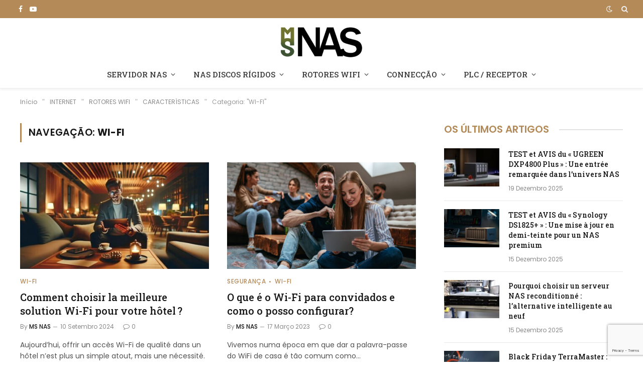

--- FILE ---
content_type: text/html; charset=UTF-8
request_url: https://monserveurnas.com/pt/categoria/router-wifi/fonctionnalites/wi-fi/
body_size: 25810
content:
<!DOCTYPE html><html lang="pt-PT" class="s-light site-s-light"><head><meta charset="UTF-8"/>
<script>var __ezHttpConsent={setByCat:function(src,tagType,attributes,category,force,customSetScriptFn=null){var setScript=function(){if(force||window.ezTcfConsent[category]){if(typeof customSetScriptFn==='function'){customSetScriptFn();}else{var scriptElement=document.createElement(tagType);scriptElement.src=src;attributes.forEach(function(attr){for(var key in attr){if(attr.hasOwnProperty(key)){scriptElement.setAttribute(key,attr[key]);}}});var firstScript=document.getElementsByTagName(tagType)[0];firstScript.parentNode.insertBefore(scriptElement,firstScript);}}};if(force||(window.ezTcfConsent&&window.ezTcfConsent.loaded)){setScript();}else if(typeof getEzConsentData==="function"){getEzConsentData().then(function(ezTcfConsent){if(ezTcfConsent&&ezTcfConsent.loaded){setScript();}else{console.error("cannot get ez consent data");force=true;setScript();}});}else{force=true;setScript();console.error("getEzConsentData is not a function");}},};</script>
<script>var ezTcfConsent=window.ezTcfConsent?window.ezTcfConsent:{loaded:false,store_info:false,develop_and_improve_services:false,measure_ad_performance:false,measure_content_performance:false,select_basic_ads:false,create_ad_profile:false,select_personalized_ads:false,create_content_profile:false,select_personalized_content:false,understand_audiences:false,use_limited_data_to_select_content:false,};function getEzConsentData(){return new Promise(function(resolve){document.addEventListener("ezConsentEvent",function(event){var ezTcfConsent=event.detail.ezTcfConsent;resolve(ezTcfConsent);});});}</script>
<script>if(typeof _setEzCookies!=='function'){function _setEzCookies(ezConsentData){var cookies=window.ezCookieQueue;for(var i=0;i<cookies.length;i++){var cookie=cookies[i];if(ezConsentData&&ezConsentData.loaded&&ezConsentData[cookie.tcfCategory]){document.cookie=cookie.name+"="+cookie.value;}}}}
window.ezCookieQueue=window.ezCookieQueue||[];if(typeof addEzCookies!=='function'){function addEzCookies(arr){window.ezCookieQueue=[...window.ezCookieQueue,...arr];}}
addEzCookies([{name:"ezoab_331950",value:"mod181-c; Path=/; Domain=monserveurnas.com; Max-Age=7200",tcfCategory:"store_info",isEzoic:"true",},{name:"ezosuibasgeneris-1",value:"eac840d0-f8f4-409b-7ab5-99fa222edcbf; Path=/; Domain=monserveurnas.com; Expires=Sat, 23 Jan 2027 03:40:11 UTC; Secure; SameSite=None",tcfCategory:"understand_audiences",isEzoic:"true",}]);if(window.ezTcfConsent&&window.ezTcfConsent.loaded){_setEzCookies(window.ezTcfConsent);}else if(typeof getEzConsentData==="function"){getEzConsentData().then(function(ezTcfConsent){if(ezTcfConsent&&ezTcfConsent.loaded){_setEzCookies(window.ezTcfConsent);}else{console.error("cannot get ez consent data");_setEzCookies(window.ezTcfConsent);}});}else{console.error("getEzConsentData is not a function");_setEzCookies(window.ezTcfConsent);}</script><script type="text/javascript" data-ezscrex='false' data-cfasync='false'>window._ezaq = Object.assign({"edge_cache_status":11,"edge_response_time":2264,"url":"https://monserveurnas.com/pt/categoria/router-wifi/fonctionnalites/wi-fi/"}, typeof window._ezaq !== "undefined" ? window._ezaq : {});</script><script type="text/javascript" data-ezscrex='false' data-cfasync='false'>window._ezaq = Object.assign({"ab_test_id":"mod181-c"}, typeof window._ezaq !== "undefined" ? window._ezaq : {});window.__ez=window.__ez||{};window.__ez.tf={};</script><script type="text/javascript" data-ezscrex='false' data-cfasync='false'>window.ezDisableAds = true;</script>
<script data-ezscrex='false' data-cfasync='false' data-pagespeed-no-defer>var __ez=__ez||{};__ez.stms=Date.now();__ez.evt={};__ez.script={};__ez.ck=__ez.ck||{};__ez.template={};__ez.template.isOrig=true;window.__ezScriptHost="//www.ezojs.com";__ez.queue=__ez.queue||function(){var e=0,i=0,t=[],n=!1,o=[],r=[],s=!0,a=function(e,i,n,o,r,s,a){var l=arguments.length>7&&void 0!==arguments[7]?arguments[7]:window,d=this;this.name=e,this.funcName=i,this.parameters=null===n?null:w(n)?n:[n],this.isBlock=o,this.blockedBy=r,this.deleteWhenComplete=s,this.isError=!1,this.isComplete=!1,this.isInitialized=!1,this.proceedIfError=a,this.fWindow=l,this.isTimeDelay=!1,this.process=function(){f("... func = "+e),d.isInitialized=!0,d.isComplete=!0,f("... func.apply: "+e);var i=d.funcName.split("."),n=null,o=this.fWindow||window;i.length>3||(n=3===i.length?o[i[0]][i[1]][i[2]]:2===i.length?o[i[0]][i[1]]:o[d.funcName]),null!=n&&n.apply(null,this.parameters),!0===d.deleteWhenComplete&&delete t[e],!0===d.isBlock&&(f("----- F'D: "+d.name),m())}},l=function(e,i,t,n,o,r,s){var a=arguments.length>7&&void 0!==arguments[7]?arguments[7]:window,l=this;this.name=e,this.path=i,this.async=o,this.defer=r,this.isBlock=t,this.blockedBy=n,this.isInitialized=!1,this.isError=!1,this.isComplete=!1,this.proceedIfError=s,this.fWindow=a,this.isTimeDelay=!1,this.isPath=function(e){return"/"===e[0]&&"/"!==e[1]},this.getSrc=function(e){return void 0!==window.__ezScriptHost&&this.isPath(e)&&"banger.js"!==this.name?window.__ezScriptHost+e:e},this.process=function(){l.isInitialized=!0,f("... file = "+e);var i=this.fWindow?this.fWindow.document:document,t=i.createElement("script");t.src=this.getSrc(this.path),!0===o?t.async=!0:!0===r&&(t.defer=!0),t.onerror=function(){var e={url:window.location.href,name:l.name,path:l.path,user_agent:window.navigator.userAgent};"undefined"!=typeof _ezaq&&(e.pageview_id=_ezaq.page_view_id);var i=encodeURIComponent(JSON.stringify(e)),t=new XMLHttpRequest;t.open("GET","//g.ezoic.net/ezqlog?d="+i,!0),t.send(),f("----- ERR'D: "+l.name),l.isError=!0,!0===l.isBlock&&m()},t.onreadystatechange=t.onload=function(){var e=t.readyState;f("----- F'D: "+l.name),e&&!/loaded|complete/.test(e)||(l.isComplete=!0,!0===l.isBlock&&m())},i.getElementsByTagName("head")[0].appendChild(t)}},d=function(e,i){this.name=e,this.path="",this.async=!1,this.defer=!1,this.isBlock=!1,this.blockedBy=[],this.isInitialized=!0,this.isError=!1,this.isComplete=i,this.proceedIfError=!1,this.isTimeDelay=!1,this.process=function(){}};function c(e,i,n,s,a,d,c,u,f){var m=new l(e,i,n,s,a,d,c,f);!0===u?o[e]=m:r[e]=m,t[e]=m,h(m)}function h(e){!0!==u(e)&&0!=s&&e.process()}function u(e){if(!0===e.isTimeDelay&&!1===n)return f(e.name+" blocked = TIME DELAY!"),!0;if(w(e.blockedBy))for(var i=0;i<e.blockedBy.length;i++){var o=e.blockedBy[i];if(!1===t.hasOwnProperty(o))return f(e.name+" blocked = "+o),!0;if(!0===e.proceedIfError&&!0===t[o].isError)return!1;if(!1===t[o].isComplete)return f(e.name+" blocked = "+o),!0}return!1}function f(e){var i=window.location.href,t=new RegExp("[?&]ezq=([^&#]*)","i").exec(i);"1"===(t?t[1]:null)&&console.debug(e)}function m(){++e>200||(f("let's go"),p(o),p(r))}function p(e){for(var i in e)if(!1!==e.hasOwnProperty(i)){var t=e[i];!0===t.isComplete||u(t)||!0===t.isInitialized||!0===t.isError?!0===t.isError?f(t.name+": error"):!0===t.isComplete?f(t.name+": complete already"):!0===t.isInitialized&&f(t.name+": initialized already"):t.process()}}function w(e){return"[object Array]"==Object.prototype.toString.call(e)}return window.addEventListener("load",(function(){setTimeout((function(){n=!0,f("TDELAY -----"),m()}),5e3)}),!1),{addFile:c,addFileOnce:function(e,i,n,o,r,s,a,l,d){t[e]||c(e,i,n,o,r,s,a,l,d)},addDelayFile:function(e,i){var n=new l(e,i,!1,[],!1,!1,!0);n.isTimeDelay=!0,f(e+" ...  FILE! TDELAY"),r[e]=n,t[e]=n,h(n)},addFunc:function(e,n,s,l,d,c,u,f,m,p){!0===c&&(e=e+"_"+i++);var w=new a(e,n,s,l,d,u,f,p);!0===m?o[e]=w:r[e]=w,t[e]=w,h(w)},addDelayFunc:function(e,i,n){var o=new a(e,i,n,!1,[],!0,!0);o.isTimeDelay=!0,f(e+" ...  FUNCTION! TDELAY"),r[e]=o,t[e]=o,h(o)},items:t,processAll:m,setallowLoad:function(e){s=e},markLoaded:function(e){if(e&&0!==e.length){if(e in t){var i=t[e];!0===i.isComplete?f(i.name+" "+e+": error loaded duplicate"):(i.isComplete=!0,i.isInitialized=!0)}else t[e]=new d(e,!0);f("markLoaded dummyfile: "+t[e].name)}},logWhatsBlocked:function(){for(var e in t)!1!==t.hasOwnProperty(e)&&u(t[e])}}}();__ez.evt.add=function(e,t,n){e.addEventListener?e.addEventListener(t,n,!1):e.attachEvent?e.attachEvent("on"+t,n):e["on"+t]=n()},__ez.evt.remove=function(e,t,n){e.removeEventListener?e.removeEventListener(t,n,!1):e.detachEvent?e.detachEvent("on"+t,n):delete e["on"+t]};__ez.script.add=function(e){var t=document.createElement("script");t.src=e,t.async=!0,t.type="text/javascript",document.getElementsByTagName("head")[0].appendChild(t)};__ez.dot=__ez.dot||{};__ez.queue.addFileOnce('/detroitchicago/boise.js', '/detroitchicago/boise.js?gcb=195-0&cb=5', true, [], true, false, true, false);__ez.queue.addFileOnce('/parsonsmaize/abilene.js', '/parsonsmaize/abilene.js?gcb=195-0&cb=e80eca0cdb', true, [], true, false, true, false);__ez.queue.addFileOnce('/parsonsmaize/mulvane.js', '/parsonsmaize/mulvane.js?gcb=195-0&cb=e75e48eec0', true, ['/parsonsmaize/abilene.js'], true, false, true, false);__ez.queue.addFileOnce('/detroitchicago/birmingham.js', '/detroitchicago/birmingham.js?gcb=195-0&cb=539c47377c', true, ['/parsonsmaize/abilene.js'], true, false, true, false);</script>
<script data-ezscrex="false" type="text/javascript" data-cfasync="false">window._ezaq = Object.assign({"ad_cache_level":0,"adpicker_placement_cnt":0,"ai_placeholder_cache_level":0,"ai_placeholder_placement_cnt":-1,"author":"MS NAS","domain":"monserveurnas.com","domain_id":331950,"ezcache_level":0,"ezcache_skip_code":14,"has_bad_image":0,"has_bad_words":0,"is_sitespeed":0,"lt_cache_level":0,"response_size":143808,"response_size_orig":138006,"response_time_orig":2227,"template_id":5,"url":"https://monserveurnas.com/pt/categoria/router-wifi/fonctionnalites/wi-fi/","word_count":0,"worst_bad_word_level":0}, typeof window._ezaq !== "undefined" ? window._ezaq : {});__ez.queue.markLoaded('ezaqBaseReady');</script>
<script type='text/javascript' data-ezscrex='false' data-cfasync='false'>
window.ezAnalyticsStatic = true;

function analyticsAddScript(script) {
	var ezDynamic = document.createElement('script');
	ezDynamic.type = 'text/javascript';
	ezDynamic.innerHTML = script;
	document.head.appendChild(ezDynamic);
}
function getCookiesWithPrefix() {
    var allCookies = document.cookie.split(';');
    var cookiesWithPrefix = {};

    for (var i = 0; i < allCookies.length; i++) {
        var cookie = allCookies[i].trim();

        for (var j = 0; j < arguments.length; j++) {
            var prefix = arguments[j];
            if (cookie.indexOf(prefix) === 0) {
                var cookieParts = cookie.split('=');
                var cookieName = cookieParts[0];
                var cookieValue = cookieParts.slice(1).join('=');
                cookiesWithPrefix[cookieName] = decodeURIComponent(cookieValue);
                break; // Once matched, no need to check other prefixes
            }
        }
    }

    return cookiesWithPrefix;
}
function productAnalytics() {
	var d = {"pr":[6],"omd5":"87dd55de18ea98128c7661a019604937","nar":"risk score"};
	d.u = _ezaq.url;
	d.p = _ezaq.page_view_id;
	d.v = _ezaq.visit_uuid;
	d.ab = _ezaq.ab_test_id;
	d.e = JSON.stringify(_ezaq);
	d.ref = document.referrer;
	d.c = getCookiesWithPrefix('active_template', 'ez', 'lp_');
	if(typeof ez_utmParams !== 'undefined') {
		d.utm = ez_utmParams;
	}

	var dataText = JSON.stringify(d);
	var xhr = new XMLHttpRequest();
	xhr.open('POST','/ezais/analytics?cb=1', true);
	xhr.onload = function () {
		if (xhr.status!=200) {
            return;
		}

        if(document.readyState !== 'loading') {
            analyticsAddScript(xhr.response);
            return;
        }

        var eventFunc = function() {
            if(document.readyState === 'loading') {
                return;
            }
            document.removeEventListener('readystatechange', eventFunc, false);
            analyticsAddScript(xhr.response);
        };

        document.addEventListener('readystatechange', eventFunc, false);
	};
	xhr.setRequestHeader('Content-Type','text/plain');
	xhr.send(dataText);
}
__ez.queue.addFunc("productAnalytics", "productAnalytics", null, true, ['ezaqBaseReady'], false, false, false, true);
</script><base href="https://monserveurnas.com/pt/categoria/router-wifi/fonctionnalites/wi-fi/"/>

	
	<meta name="viewport" content="width=device-width, initial-scale=1"/>
	<meta name="robots" content="index, follow, max-image-preview:large, max-snippet:-1, max-video-preview:-1"/>

	<!-- This site is optimized with the Yoast SEO plugin v26.6 - https://yoast.com/wordpress/plugins/seo/ -->
	<title>Arquivos WI-FI - O meu servidor NAS</title><link rel="preload" as="font" href="https://monserveurnas.com/wp-content/themes/smart-mag/css/icons/fonts/ts-icons.woff2?v3.2" type="font/woff2" crossorigin="anonymous"/>
	<link rel="canonical" href="https://monserveurnas.com/pt/category/internet/routeur-wifi/fonctionnalites/wi-fi/"/>
	<meta property="og:locale" content="pt_PT"/>
	<meta property="og:type" content="article"/>
	<meta property="og:title" content="Arquivos WI-FI - O meu servidor NAS"/>
	<meta property="og:url" content="https://monserveurnas.com/pt/category/internet/routeur-wifi/fonctionnalites/wi-fi/"/>
	<meta property="og:site_name" content="O meu servidor NAS"/>
	<meta name="twitter:card" content="summary_large_image"/>
	<script type="application/ld+json" class="yoast-schema-graph">{
    "@context": "https:\/\/schema.org",
    "@graph": [
        {
            "@type": "CollectionPage",
            "@id": "https:\/\/monserveurnas.com\/category\/internet\/routeur-wifi\/fonctionnalites\/wi-fi\/",
            "url": "https:\/\/monserveurnas.com\/category\/internet\/routeur-wifi\/fonctionnalites\/wi-fi\/",
            "name": "Arquivos WI-FI - O meu servidor NAS",
            "isPartOf": {
                "@id": "https:\/\/monserveurnas.com\/#website"
            },
            "primaryImageOfPage": {
                "@id": "https:\/\/monserveurnas.com\/category\/internet\/routeur-wifi\/fonctionnalites\/wi-fi\/#primaryimage"
            },
            "image": {
                "@id": "https:\/\/monserveurnas.com\/category\/internet\/routeur-wifi\/fonctionnalites\/wi-fi\/#primaryimage"
            },
            "thumbnailUrl": "https:\/\/monserveurnas.com\/wp-content\/uploads\/2024\/09\/9e457aefe6553b3de390c8d7be41da91.jpeg",
            "breadcrumb": {
                "@id": "https:\/\/monserveurnas.com\/category\/internet\/routeur-wifi\/fonctionnalites\/wi-fi\/#breadcrumb"
            },
            "inLanguage": "pt-PT"
        },
        {
            "@type": "ImageObject",
            "inLanguage": "pt-PT",
            "@id": "https:\/\/monserveurnas.com\/category\/internet\/routeur-wifi\/fonctionnalites\/wi-fi\/#primaryimage",
            "url": "https:\/\/monserveurnas.com\/wp-content\/uploads\/2024\/09\/9e457aefe6553b3de390c8d7be41da91.jpeg",
            "contentUrl": "https:\/\/monserveurnas.com\/wp-content\/uploads\/2024\/09\/9e457aefe6553b3de390c8d7be41da91.jpeg",
            "width": 626,
            "height": 358
        },
        {
            "@type": "BreadcrumbList",
            "@id": "https:\/\/monserveurnas.com\/category\/internet\/routeur-wifi\/fonctionnalites\/wi-fi\/#breadcrumb",
            "itemListElement": [
                {
                    "@type": "ListItem",
                    "position": 1,
                    "name": "In\u00edcio",
                    "item": "https:\/\/monserveurnas.com\/"
                },
                {
                    "@type": "ListItem",
                    "position": 2,
                    "name": "INTERNET",
                    "item": "https:\/\/monserveurnas.com\/category\/internet\/"
                },
                {
                    "@type": "ListItem",
                    "position": 3,
                    "name": "ROTORES WIFI",
                    "item": "https:\/\/monserveurnas.com\/category\/internet\/routeur-wifi\/"
                },
                {
                    "@type": "ListItem",
                    "position": 4,
                    "name": "CARACTER\u00cdSTICAS",
                    "item": "https:\/\/monserveurnas.com\/category\/internet\/routeur-wifi\/fonctionnalites\/"
                },
                {
                    "@type": "ListItem",
                    "position": 5,
                    "name": "WI-FI"
                }
            ]
        },
        {
            "@type": "WebSite",
            "@id": "https:\/\/monserveurnas.com\/#website",
            "url": "https:\/\/monserveurnas.com\/",
            "name": "O meu servidor NAS",
            "description": "Tudo sobre NAS",
            "publisher": {
                "@id": "https:\/\/monserveurnas.com\/#organization"
            },
            "potentialAction": [
                {
                    "@type": "SearchAction",
                    "target": {
                        "@type": "EntryPoint",
                        "urlTemplate": "https:\/\/monserveurnas.com\/?s={search_term_string}"
                    },
                    "query-input": {
                        "@type": "PropertyValueSpecification",
                        "valueRequired": true,
                        "valueName": "search_term_string"
                    }
                }
            ],
            "inLanguage": "pt-PT"
        },
        {
            "@type": "Organization",
            "@id": "https:\/\/monserveurnas.com\/#organization",
            "name": "O meu servidor NAS",
            "url": "https:\/\/monserveurnas.com\/",
            "logo": {
                "@type": "ImageObject",
                "inLanguage": "pt-PT",
                "@id": "https:\/\/monserveurnas.com\/#\/schema\/logo\/image\/",
                "url": "https:\/\/monserveurnas.com\/wp-content\/uploads\/2023\/04\/Logo-noir-2023-e1681288402748.png",
                "contentUrl": "https:\/\/monserveurnas.com\/wp-content\/uploads\/2023\/04\/Logo-noir-2023-e1681288402748.png",
                "width": 300,
                "height": 118,
                "caption": "Mon Serveur NAS"
            },
            "image": {
                "@id": "https:\/\/monserveurnas.com\/#\/schema\/logo\/image\/"
            }
        }
    ]
}</script>
	<!-- / Yoast SEO plugin. -->


<link rel="dns-prefetch" href="//www.googletagmanager.com"/>
<link rel="dns-prefetch" href="//fonts.googleapis.com"/>
<link rel="alternate" type="application/rss+xml" title="Mon Serveur NAS » Feed" href="https://monserveurnas.com/pt/feed/"/>
<link rel="alternate" type="application/rss+xml" title="Mon Serveur NAS » Feed de comentários" href="https://monserveurnas.com/pt/comments/feed/"/>
<link rel="alternate" type="application/rss+xml" title="Feed de categorias Mon Serveur NAS » WI-FI" href="https://monserveurnas.com/pt/categoria/internet/router-wifi/fonctionnalites/wi-fi/feed/"/>
<style id="wp-img-auto-sizes-contain-inline-css" type="text/css">
img:is([sizes=auto i],[sizes^="auto," i]){contain-intrinsic-size:3000px 1500px}
/*# sourceURL=wp-img-auto-sizes-contain-inline-css */
</style>
<style id="wp-emoji-styles-inline-css" type="text/css">

	img.wp-smiley, img.emoji {
		display: inline !important;
		border: none !important;
		box-shadow: none !important;
		height: 1em !important;
		width: 1em !important;
		margin: 0 0.07em !important;
		vertical-align: -0.1em !important;
		background: none !important;
		padding: 0 !important;
	}
/*# sourceURL=wp-emoji-styles-inline-css */
</style>
<link rel="stylesheet" id="wp-block-library-css" href="https://monserveurnas.com/wp-includes/css/dist/block-library/style.min.css?ver=6.9" type="text/css" media="all"/>
<style id="classic-theme-styles-inline-css" type="text/css">
/*! This file is auto-generated */
.wp-block-button__link{color:#fff;background-color:#32373c;border-radius:9999px;box-shadow:none;text-decoration:none;padding:calc(.667em + 2px) calc(1.333em + 2px);font-size:1.125em}.wp-block-file__button{background:#32373c;color:#fff;text-decoration:none}
/*# sourceURL=/wp-includes/css/classic-themes.min.css */
</style>
<style id="global-styles-inline-css" type="text/css">
:root{--wp--preset--aspect-ratio--square: 1;--wp--preset--aspect-ratio--4-3: 4/3;--wp--preset--aspect-ratio--3-4: 3/4;--wp--preset--aspect-ratio--3-2: 3/2;--wp--preset--aspect-ratio--2-3: 2/3;--wp--preset--aspect-ratio--16-9: 16/9;--wp--preset--aspect-ratio--9-16: 9/16;--wp--preset--color--black: #000000;--wp--preset--color--cyan-bluish-gray: #abb8c3;--wp--preset--color--white: #ffffff;--wp--preset--color--pale-pink: #f78da7;--wp--preset--color--vivid-red: #cf2e2e;--wp--preset--color--luminous-vivid-orange: #ff6900;--wp--preset--color--luminous-vivid-amber: #fcb900;--wp--preset--color--light-green-cyan: #7bdcb5;--wp--preset--color--vivid-green-cyan: #00d084;--wp--preset--color--pale-cyan-blue: #8ed1fc;--wp--preset--color--vivid-cyan-blue: #0693e3;--wp--preset--color--vivid-purple: #9b51e0;--wp--preset--gradient--vivid-cyan-blue-to-vivid-purple: linear-gradient(135deg,rgb(6,147,227) 0%,rgb(155,81,224) 100%);--wp--preset--gradient--light-green-cyan-to-vivid-green-cyan: linear-gradient(135deg,rgb(122,220,180) 0%,rgb(0,208,130) 100%);--wp--preset--gradient--luminous-vivid-amber-to-luminous-vivid-orange: linear-gradient(135deg,rgb(252,185,0) 0%,rgb(255,105,0) 100%);--wp--preset--gradient--luminous-vivid-orange-to-vivid-red: linear-gradient(135deg,rgb(255,105,0) 0%,rgb(207,46,46) 100%);--wp--preset--gradient--very-light-gray-to-cyan-bluish-gray: linear-gradient(135deg,rgb(238,238,238) 0%,rgb(169,184,195) 100%);--wp--preset--gradient--cool-to-warm-spectrum: linear-gradient(135deg,rgb(74,234,220) 0%,rgb(151,120,209) 20%,rgb(207,42,186) 40%,rgb(238,44,130) 60%,rgb(251,105,98) 80%,rgb(254,248,76) 100%);--wp--preset--gradient--blush-light-purple: linear-gradient(135deg,rgb(255,206,236) 0%,rgb(152,150,240) 100%);--wp--preset--gradient--blush-bordeaux: linear-gradient(135deg,rgb(254,205,165) 0%,rgb(254,45,45) 50%,rgb(107,0,62) 100%);--wp--preset--gradient--luminous-dusk: linear-gradient(135deg,rgb(255,203,112) 0%,rgb(199,81,192) 50%,rgb(65,88,208) 100%);--wp--preset--gradient--pale-ocean: linear-gradient(135deg,rgb(255,245,203) 0%,rgb(182,227,212) 50%,rgb(51,167,181) 100%);--wp--preset--gradient--electric-grass: linear-gradient(135deg,rgb(202,248,128) 0%,rgb(113,206,126) 100%);--wp--preset--gradient--midnight: linear-gradient(135deg,rgb(2,3,129) 0%,rgb(40,116,252) 100%);--wp--preset--font-size--small: 13px;--wp--preset--font-size--medium: 20px;--wp--preset--font-size--large: 36px;--wp--preset--font-size--x-large: 42px;--wp--preset--spacing--20: 0.44rem;--wp--preset--spacing--30: 0.67rem;--wp--preset--spacing--40: 1rem;--wp--preset--spacing--50: 1.5rem;--wp--preset--spacing--60: 2.25rem;--wp--preset--spacing--70: 3.38rem;--wp--preset--spacing--80: 5.06rem;--wp--preset--shadow--natural: 6px 6px 9px rgba(0, 0, 0, 0.2);--wp--preset--shadow--deep: 12px 12px 50px rgba(0, 0, 0, 0.4);--wp--preset--shadow--sharp: 6px 6px 0px rgba(0, 0, 0, 0.2);--wp--preset--shadow--outlined: 6px 6px 0px -3px rgb(255, 255, 255), 6px 6px rgb(0, 0, 0);--wp--preset--shadow--crisp: 6px 6px 0px rgb(0, 0, 0);}:where(.is-layout-flex){gap: 0.5em;}:where(.is-layout-grid){gap: 0.5em;}body .is-layout-flex{display: flex;}.is-layout-flex{flex-wrap: wrap;align-items: center;}.is-layout-flex > :is(*, div){margin: 0;}body .is-layout-grid{display: grid;}.is-layout-grid > :is(*, div){margin: 0;}:where(.wp-block-columns.is-layout-flex){gap: 2em;}:where(.wp-block-columns.is-layout-grid){gap: 2em;}:where(.wp-block-post-template.is-layout-flex){gap: 1.25em;}:where(.wp-block-post-template.is-layout-grid){gap: 1.25em;}.has-black-color{color: var(--wp--preset--color--black) !important;}.has-cyan-bluish-gray-color{color: var(--wp--preset--color--cyan-bluish-gray) !important;}.has-white-color{color: var(--wp--preset--color--white) !important;}.has-pale-pink-color{color: var(--wp--preset--color--pale-pink) !important;}.has-vivid-red-color{color: var(--wp--preset--color--vivid-red) !important;}.has-luminous-vivid-orange-color{color: var(--wp--preset--color--luminous-vivid-orange) !important;}.has-luminous-vivid-amber-color{color: var(--wp--preset--color--luminous-vivid-amber) !important;}.has-light-green-cyan-color{color: var(--wp--preset--color--light-green-cyan) !important;}.has-vivid-green-cyan-color{color: var(--wp--preset--color--vivid-green-cyan) !important;}.has-pale-cyan-blue-color{color: var(--wp--preset--color--pale-cyan-blue) !important;}.has-vivid-cyan-blue-color{color: var(--wp--preset--color--vivid-cyan-blue) !important;}.has-vivid-purple-color{color: var(--wp--preset--color--vivid-purple) !important;}.has-black-background-color{background-color: var(--wp--preset--color--black) !important;}.has-cyan-bluish-gray-background-color{background-color: var(--wp--preset--color--cyan-bluish-gray) !important;}.has-white-background-color{background-color: var(--wp--preset--color--white) !important;}.has-pale-pink-background-color{background-color: var(--wp--preset--color--pale-pink) !important;}.has-vivid-red-background-color{background-color: var(--wp--preset--color--vivid-red) !important;}.has-luminous-vivid-orange-background-color{background-color: var(--wp--preset--color--luminous-vivid-orange) !important;}.has-luminous-vivid-amber-background-color{background-color: var(--wp--preset--color--luminous-vivid-amber) !important;}.has-light-green-cyan-background-color{background-color: var(--wp--preset--color--light-green-cyan) !important;}.has-vivid-green-cyan-background-color{background-color: var(--wp--preset--color--vivid-green-cyan) !important;}.has-pale-cyan-blue-background-color{background-color: var(--wp--preset--color--pale-cyan-blue) !important;}.has-vivid-cyan-blue-background-color{background-color: var(--wp--preset--color--vivid-cyan-blue) !important;}.has-vivid-purple-background-color{background-color: var(--wp--preset--color--vivid-purple) !important;}.has-black-border-color{border-color: var(--wp--preset--color--black) !important;}.has-cyan-bluish-gray-border-color{border-color: var(--wp--preset--color--cyan-bluish-gray) !important;}.has-white-border-color{border-color: var(--wp--preset--color--white) !important;}.has-pale-pink-border-color{border-color: var(--wp--preset--color--pale-pink) !important;}.has-vivid-red-border-color{border-color: var(--wp--preset--color--vivid-red) !important;}.has-luminous-vivid-orange-border-color{border-color: var(--wp--preset--color--luminous-vivid-orange) !important;}.has-luminous-vivid-amber-border-color{border-color: var(--wp--preset--color--luminous-vivid-amber) !important;}.has-light-green-cyan-border-color{border-color: var(--wp--preset--color--light-green-cyan) !important;}.has-vivid-green-cyan-border-color{border-color: var(--wp--preset--color--vivid-green-cyan) !important;}.has-pale-cyan-blue-border-color{border-color: var(--wp--preset--color--pale-cyan-blue) !important;}.has-vivid-cyan-blue-border-color{border-color: var(--wp--preset--color--vivid-cyan-blue) !important;}.has-vivid-purple-border-color{border-color: var(--wp--preset--color--vivid-purple) !important;}.has-vivid-cyan-blue-to-vivid-purple-gradient-background{background: var(--wp--preset--gradient--vivid-cyan-blue-to-vivid-purple) !important;}.has-light-green-cyan-to-vivid-green-cyan-gradient-background{background: var(--wp--preset--gradient--light-green-cyan-to-vivid-green-cyan) !important;}.has-luminous-vivid-amber-to-luminous-vivid-orange-gradient-background{background: var(--wp--preset--gradient--luminous-vivid-amber-to-luminous-vivid-orange) !important;}.has-luminous-vivid-orange-to-vivid-red-gradient-background{background: var(--wp--preset--gradient--luminous-vivid-orange-to-vivid-red) !important;}.has-very-light-gray-to-cyan-bluish-gray-gradient-background{background: var(--wp--preset--gradient--very-light-gray-to-cyan-bluish-gray) !important;}.has-cool-to-warm-spectrum-gradient-background{background: var(--wp--preset--gradient--cool-to-warm-spectrum) !important;}.has-blush-light-purple-gradient-background{background: var(--wp--preset--gradient--blush-light-purple) !important;}.has-blush-bordeaux-gradient-background{background: var(--wp--preset--gradient--blush-bordeaux) !important;}.has-luminous-dusk-gradient-background{background: var(--wp--preset--gradient--luminous-dusk) !important;}.has-pale-ocean-gradient-background{background: var(--wp--preset--gradient--pale-ocean) !important;}.has-electric-grass-gradient-background{background: var(--wp--preset--gradient--electric-grass) !important;}.has-midnight-gradient-background{background: var(--wp--preset--gradient--midnight) !important;}.has-small-font-size{font-size: var(--wp--preset--font-size--small) !important;}.has-medium-font-size{font-size: var(--wp--preset--font-size--medium) !important;}.has-large-font-size{font-size: var(--wp--preset--font-size--large) !important;}.has-x-large-font-size{font-size: var(--wp--preset--font-size--x-large) !important;}
:where(.wp-block-post-template.is-layout-flex){gap: 1.25em;}:where(.wp-block-post-template.is-layout-grid){gap: 1.25em;}
:where(.wp-block-term-template.is-layout-flex){gap: 1.25em;}:where(.wp-block-term-template.is-layout-grid){gap: 1.25em;}
:where(.wp-block-columns.is-layout-flex){gap: 2em;}:where(.wp-block-columns.is-layout-grid){gap: 2em;}
:root :where(.wp-block-pullquote){font-size: 1.5em;line-height: 1.6;}
/*# sourceURL=global-styles-inline-css */
</style>
<link rel="stylesheet" id="contact-form-7-css" href="https://monserveurnas.com/wp-content/plugins/contact-form-7/includes/css/styles.css?ver=6.1.4" type="text/css" media="all"/>
<link rel="stylesheet" id="trp-language-switcher-style-css" href="https://monserveurnas.com/wp-content/plugins/translatepress-multilingual/assets/css/trp-language-switcher.css?ver=3.0.6" type="text/css" media="all"/>
<link rel="stylesheet" id="trp-popup-style-css" href="https://monserveurnas.com/wp-content/plugins/translatepress-business/add-ons-pro/automatic-language-detection/assets/css/trp-popup.css?ver=6.9" type="text/css" media="all"/>
<link rel="stylesheet" id="hide-admin-bar-based-on-user-roles-css" href="https://monserveurnas.com/wp-content/plugins/hide-admin-bar-based-on-user-roles/public/css/hide-admin-bar-based-on-user-roles-public.css?ver=7.0.2" type="text/css" media="all"/>
<link rel="stylesheet" id="ez-toc-css" href="https://monserveurnas.com/wp-content/plugins/easy-table-of-contents/assets/css/screen.min.css?ver=2.0.79.2" type="text/css" media="all"/>
<style id="ez-toc-inline-css" type="text/css">
div#ez-toc-container .ez-toc-title {font-size: 90%;}div#ez-toc-container .ez-toc-title {font-weight: 800;}div#ez-toc-container ul li , div#ez-toc-container ul li a {font-size: 90%;}div#ez-toc-container ul li , div#ez-toc-container ul li a {font-weight: 500;}div#ez-toc-container nav ul ul li {font-size: 90%;}div#ez-toc-container {background: #ffffff;border: 1px solid #6f732f;width: 100%;}div#ez-toc-container p.ez-toc-title , #ez-toc-container .ez_toc_custom_title_icon , #ez-toc-container .ez_toc_custom_toc_icon {color: #3c5233;}div#ez-toc-container ul.ez-toc-list a {color: #3c5233;}div#ez-toc-container ul.ez-toc-list a:hover {color: #6f732f;}div#ez-toc-container ul.ez-toc-list a:visited {color: #b38a58;}.ez-toc-counter nav ul li a::before {color: ;}.ez-toc-box-title {font-weight: bold; margin-bottom: 10px; text-align: center; text-transform: uppercase; letter-spacing: 1px; color: #666; padding-bottom: 5px;position:absolute;top:-4%;left:5%;background-color: inherit;transition: top 0.3s ease;}.ez-toc-box-title.toc-closed {top:-25%;}
.ez-toc-container-direction {direction: ltr;}.ez-toc-counter ul {direction: ltr;counter-reset: item ;}.ez-toc-counter nav ul li a::before {content: counter(item, numeric) '. ';margin-right: .2em; counter-increment: item;flex-grow: 0;flex-shrink: 0;float: left; }.ez-toc-widget-direction {direction: ltr;}.ez-toc-widget-container ul {direction: ltr;counter-reset: item ;}.ez-toc-widget-container nav ul li a::before {content: counter(item, numeric) '. ';margin-right: .2em; counter-increment: item;flex-grow: 0;flex-shrink: 0;float: left; }
/*# sourceURL=ez-toc-inline-css */
</style>
<link rel="stylesheet" id="tablepress-default-css" href="https://monserveurnas.com/wp-content/tablepress-combined.min.css?ver=293" type="text/css" media="all"/>
<link rel="stylesheet" id="wp_review-style-css" href="https://monserveurnas.com/wp-content/plugins/wp-review/public/css/wp-review.css?ver=5.3.5" type="text/css" media="all"/>
<link rel="stylesheet" id="smartmag-core-css" href="https://monserveurnas.com/wp-content/themes/smart-mag/style.css?ver=10.3.2" type="text/css" media="all"/>
<style id="smartmag-core-inline-css" type="text/css">
:root { --c-main: #b38a58;
--c-main-rgb: 179,138,88;
--text-font: "Poppins", system-ui, -apple-system, "Segoe UI", Arial, sans-serif;
--body-font: "Poppins", system-ui, -apple-system, "Segoe UI", Arial, sans-serif;
--title-font: "Roboto Slab", system-ui, -apple-system, "Segoe UI", Arial, sans-serif;
--h-font: "Roboto Slab", system-ui, -apple-system, "Segoe UI", Arial, sans-serif;
--title-fw-bold: 600;
--excerpt-size: 14px; }
.post-title:not(._) { font-weight: 500; }
.smart-head-main { --c-shadow: rgba(0,0,0,0.05); }
.smart-head-main .smart-head-top { --head-h: 36px; background-color: var(--c-main); }
.smart-head-main .smart-head-mid { --head-h: 85px; }
.smart-head-main .smart-head-bot { border-top-width: 0px; }
.navigation { font-family: "Roboto Slab", system-ui, -apple-system, "Segoe UI", Arial, sans-serif; }
.navigation-main .menu > li > a { font-weight: 500; }
.navigation-main { --nav-items-space: 18px; }
.s-light .navigation-main { --c-nav: #383838; }
.s-light .navigation { --c-nav-blip: #353535; }
.mobile-menu { font-family: "Roboto Slab", system-ui, -apple-system, "Segoe UI", Arial, sans-serif; font-size: 15px; }
.navigation-small .menu > li > a { font-family: "Poppins", system-ui, -apple-system, "Segoe UI", Arial, sans-serif; }
.s-dark .navigation-small { --c-nav: rgba(255,255,255,0.92); --c-nav-hov: #ffffff; }
.smart-head-main .spc-social { --c-spc-social: #ffffff; --c-spc-social-hov: #f2f2f2; }
.smart-head-main .logo-is-image { padding-top: 6px; }
.smart-head-main .search-icon:hover { color: #f2f2f2; }
.smart-head-main .scheme-switcher a:hover { color: #f2f2f2; }
.block-head .heading { font-family: "Poppins", system-ui, -apple-system, "Segoe UI", Arial, sans-serif; }
.block-head-e2 .heading { font-weight: 600; color: var(--c-main); }
.entry-content { font-size: 16px; line-height: 1.8; }


/*# sourceURL=smartmag-core-inline-css */
</style>
<link rel="stylesheet" id="smartmag-magnific-popup-css" href="https://monserveurnas.com/wp-content/themes/smart-mag/css/lightbox.css?ver=10.3.2" type="text/css" media="all"/>
<link rel="stylesheet" id="smartmag-icons-css" href="https://monserveurnas.com/wp-content/themes/smart-mag/css/icons/icons.css?ver=10.3.2" type="text/css" media="all"/>
<link rel="stylesheet" id="smartmag-legacy-sc-css" href="https://monserveurnas.com/wp-content/themes/smart-mag/css/legacy-shortcodes.css?ver=10.3.2" type="text/css" media="all"/>
<link rel="stylesheet" id="smartmag-gfonts-custom-css" href="https://fonts.googleapis.com/css?family=Poppins%3A400%2C500%2C600%2C700%7CRoboto+Slab%3A400%2C500%2C600%2C700&amp;display=swap" type="text/css" media="all"/>
<script type="text/javascript" src="https://monserveurnas.com/wp-includes/js/jquery/jquery.min.js?ver=3.7.1" id="jquery-core-js"></script>
<script type="text/javascript" src="https://monserveurnas.com/wp-includes/js/jquery/jquery-migrate.min.js?ver=3.4.1" id="jquery-migrate-js"></script>
<script type="text/javascript" id="cegg-price-alert-js-extra">
/* <![CDATA[ */
var ceggPriceAlert = {"ajaxurl":"https://monserveurnas.com/wp-admin/admin-ajax.php","nonce":"c784adb919"};
//# sourceURL=cegg-price-alert-js-extra
/* ]]> */
</script>
<script type="text/javascript" src="https://monserveurnas.com/wp-content/plugins/content-egg/res/js/price_alert.js?ver=12.3.0" id="cegg-price-alert-js"></script>
<script type="text/javascript" id="smartmag-lazy-inline-js-after">
/* <![CDATA[ */
/**
 * @copyright ThemeSphere
 * @preserve
 */
var BunyadLazy={};BunyadLazy.load=function(){function a(e,n){var t={};e.dataset.bgset&&e.dataset.sizes?(t.sizes=e.dataset.sizes,t.srcset=e.dataset.bgset):t.src=e.dataset.bgsrc,function(t){var a=t.dataset.ratio;if(0<a){const e=t.parentElement;if(e.classList.contains("media-ratio")){const n=e.style;n.getPropertyValue("--a-ratio")||(n.paddingBottom=100/a+"%")}}}(e);var a,o=document.createElement("img");for(a in o.onload=function(){var t="url('"+(o.currentSrc||o.src)+"')",a=e.style;a.backgroundImage!==t&&requestAnimationFrame(()=>{a.backgroundImage=t,n&&n()}),o.onload=null,o.onerror=null,o=null},o.onerror=o.onload,t)o.setAttribute(a,t[a]);o&&o.complete&&0<o.naturalWidth&&o.onload&&o.onload()}function e(t){t.dataset.loaded||a(t,()=>{document.dispatchEvent(new Event("lazyloaded")),t.dataset.loaded=1})}function n(t){"complete"===document.readyState?t():window.addEventListener("load",t)}return{initEarly:function(){var t,a=()=>{document.querySelectorAll(".img.bg-cover:not(.lazyload)").forEach(e)};"complete"!==document.readyState?(t=setInterval(a,150),n(()=>{a(),clearInterval(t)})):a()},callOnLoad:n,initBgImages:function(t){t&&n(()=>{document.querySelectorAll(".img.bg-cover").forEach(e)})},bgLoad:a}}(),BunyadLazy.load.initEarly();
//# sourceURL=smartmag-lazy-inline-js-after
/* ]]> */
</script>
<script type="text/javascript" id="trp-language-cookie-js-extra">
/* <![CDATA[ */
var trp_language_cookie_data = {"abs_home":"https://monserveurnas.com","url_slugs":{"fr_FR":"fr_fr","de_DE":"de","it_IT":"it","es_ES":"es","pt_PT":"pt"},"cookie_name":"trp_language","cookie_age":"30","cookie_path":"/","default_language":"fr_FR","publish_languages":["fr_FR","de_DE","it_IT","es_ES","pt_PT"],"trp_ald_ajax_url":"https://monserveurnas.com/wp-content/plugins/translatepress-business/add-ons-pro/automatic-language-detection/includes/trp-ald-ajax.php","detection_method":"browser-ip","popup_option":"popup","popup_type":"hello_bar","popup_textarea":"We've detected you might be speaking a different language. Do you want to change to:","popup_textarea_change_button":"Change Language","popup_textarea_close_button":"Close and do not switch language","iso_codes":{"fr_FR":"fr","de_DE":"de","it_IT":"it","es_ES":"es","pt_PT":"pt","en_US":"en"},"language_urls":{"fr_FR":"https://monserveurnas.com/category/router-wifi/fonctionnalites/wi-fi/","de_DE":"https://monserveurnas.com/de/category/router-wifi/fonctionnalites/wi-fi/","it_IT":"https://monserveurnas.com/it/categoria/router-wifi/fonctionnalites/wi-fi/","es_ES":"https://monserveurnas.com/es/categoria/router-wifi/fonctionnalites/wi-fi/","pt_PT":"https://monserveurnas.com/pt/categoria/router-wifi/fonctionnalites/wi-fi/"},"english_name":{"fr_FR":"Fran\u00e7ais","de_DE":"Deutsch","it_IT":"Italiano","es_ES":"Espa\u00f1ol","pt_PT":"Portugu\u00eas"},"is_iphone_user_check":""};
//# sourceURL=trp-language-cookie-js-extra
/* ]]> */
</script>
<script type="text/javascript" src="https://monserveurnas.com/wp-content/plugins/translatepress-business/add-ons-pro/automatic-language-detection/assets/js/trp-language-cookie.js?ver=1.1.1" id="trp-language-cookie-js"></script>
<script type="text/javascript" src="https://monserveurnas.com/wp-content/plugins/hide-admin-bar-based-on-user-roles/public/js/hide-admin-bar-based-on-user-roles-public.js?ver=7.0.2" id="hide-admin-bar-based-on-user-roles-js"></script>

<!-- Google tag (gtag.js) snippet added by Site Kit -->
<!-- Google Analytics snippet added by Site Kit -->
<script type="text/javascript" src="https://www.googletagmanager.com/gtag/js?id=GT-M38MV9X" id="google_gtagjs-js" async=""></script>
<script type="text/javascript" id="google_gtagjs-js-after">
/* <![CDATA[ */
window.dataLayer = window.dataLayer || [];function gtag(){dataLayer.push(arguments);}
gtag("set","linker",{"domains":["monserveurnas.com"]});
gtag("js", new Date());
gtag("set", "developer_id.dZTNiMT", true);
gtag("config", "GT-M38MV9X");
//# sourceURL=google_gtagjs-js-after
/* ]]> */
</script>
<script type="text/javascript" id="smartmag-theme-js-extra">
/* <![CDATA[ */
var Bunyad = {"ajaxurl":"https://monserveurnas.com/wp-admin/admin-ajax.php"};
//# sourceURL=smartmag-theme-js-extra
/* ]]> */
</script>
<script type="text/javascript" src="https://monserveurnas.com/wp-content/themes/smart-mag/js/theme.js?ver=10.3.2" id="smartmag-theme-js"></script>
<script type="text/javascript" src="https://monserveurnas.com/wp-content/themes/smart-mag/js/legacy-shortcodes.js?ver=10.3.2" id="smartmag-legacy-sc-js"></script>
<link rel="https://api.w.org/" href="https://monserveurnas.com/pt/wp-json/"/><link rel="alternate" title="JSON" type="application/json" href="https://monserveurnas.com/pt/wp-json/wp/v2/categories/54"/><link rel="EditURI" type="application/rsd+xml" title="RSD" href="https://monserveurnas.com/xmlrpc.php?rsd"/>
<meta name="generator" content="WordPress 6.9"/>
<meta name="generator" content="Site Kit by Google 1.170.0"/><link rel="alternate" hreflang="fr-FR" href="https://monserveurnas.com/category/router-wifi/fonctionnalites/wi-fi/"/>
<link rel="alternate" hreflang="de-DE" href="https://monserveurnas.com/de/category/router-wifi/fonctionnalites/wi-fi/"/>
<link rel="alternate" hreflang="it-IT" href="https://monserveurnas.com/it/categoria/router-wifi/fonctionnalites/wi-fi/"/>
<link rel="alternate" hreflang="es-ES" href="https://monserveurnas.com/es/categoria/router-wifi/fonctionnalites/wi-fi/"/>
<link rel="alternate" hreflang="pt-PT" href="https://monserveurnas.com/pt/categoria/router-wifi/fonctionnalites/wi-fi/"/>
<link rel="alternate" hreflang="fr" href="https://monserveurnas.com/category/router-wifi/fonctionnalites/wi-fi/"/>
<link rel="alternate" hreflang="de" href="https://monserveurnas.com/de/category/router-wifi/fonctionnalites/wi-fi/"/>
<link rel="alternate" hreflang="it" href="https://monserveurnas.com/it/categoria/router-wifi/fonctionnalites/wi-fi/"/>
<link rel="alternate" hreflang="es" href="https://monserveurnas.com/es/categoria/router-wifi/fonctionnalites/wi-fi/"/>
<link rel="alternate" hreflang="pt" href="https://monserveurnas.com/pt/categoria/router-wifi/fonctionnalites/wi-fi/"/>

		<script>
		var BunyadSchemeKey = 'bunyad-scheme';
		(() => {
			const d = document.documentElement;
			const c = d.classList;
			var scheme = localStorage.getItem(BunyadSchemeKey);
			
			if (scheme) {
				d.dataset.origClass = c;
				scheme === 'dark' ? c.remove('s-light', 'site-s-light') : c.remove('s-dark', 'site-s-dark');
				c.add('site-s-' + scheme, 's-' + scheme);
			}
		})();
		</script>
		<meta name="generator" content="Elementor 3.33.5; features: additional_custom_breakpoints; settings: css_print_method-external, google_font-enabled, font_display-auto"/>
<style type="text/css">.recentcomments a{display:inline !important;padding:0 !important;margin:0 !important;}</style>			<style>
				.e-con.e-parent:nth-of-type(n+4):not(.e-lazyloaded):not(.e-no-lazyload),
				.e-con.e-parent:nth-of-type(n+4):not(.e-lazyloaded):not(.e-no-lazyload) * {
					background-image: none !important;
				}
				@media screen and (max-height: 1024px) {
					.e-con.e-parent:nth-of-type(n+3):not(.e-lazyloaded):not(.e-no-lazyload),
					.e-con.e-parent:nth-of-type(n+3):not(.e-lazyloaded):not(.e-no-lazyload) * {
						background-image: none !important;
					}
				}
				@media screen and (max-height: 640px) {
					.e-con.e-parent:nth-of-type(n+2):not(.e-lazyloaded):not(.e-no-lazyload),
					.e-con.e-parent:nth-of-type(n+2):not(.e-lazyloaded):not(.e-no-lazyload) * {
						background-image: none !important;
					}
				}
			</style>
			<link rel="icon" href="https://monserveurnas.com/wp-content/uploads/2023/04/Favicon-65x65.png" sizes="32x32"/>
<link rel="icon" href="https://monserveurnas.com/wp-content/uploads/2023/04/Favicon.png" sizes="192x192"/>
<link rel="apple-touch-icon" href="https://monserveurnas.com/wp-content/uploads/2023/04/Favicon.png"/>
<meta name="msapplication-TileImage" content="https://monserveurnas.com/wp-content/uploads/2023/04/Favicon.png"/>
		<style type="text/css" id="wp-custom-css">
			p.encart1 {
background:url('//monserveurnas.com/wp-content/uploads/2018/02/Icone-Choix-nas.jpg') 3% 50% no-repeat #b38a58;
		color: #FFFFFF;
	font-weight: bold;
	border-left :5px solid #3c5233;	
	padding:0.8em 0.8em 0.8em 8em;
}
p.encart2 {
background:url('//monserveurnas.com/wp-content/uploads/2018/02/Serveur-illuminé-4.jpg') 3% 50% no-repeat #b38a58;
		color: #FFFFFF;
	font-weight: bold;
	border-left :5px solid #3c5233;	
	padding:0.8em 0.8em 0.8em 8em;
}
p.encart3 {
background:url('//monserveurnas.com/wp-content/uploads/2018/04/Icone-comparatif-NAS.jpg') 3% 50% no-repeat #b38a58;
		color: #FFFFFF;
	font-weight: bold;
	border-left :5px solid #3c5233;	
	padding:0.8em 0.8em 0.8em 8em;
}

p.encart4 {
background:url('//monserveurnas.com/wp-content/uploads/2018/05/Icone-disque-dur-nas.jpg') 3% 50% no-repeat #b38a58;
		color: #FFFFFF;
	font-weight: bold;
	border-left :5px solid #3c5233;	
	padding:0.8em 0.8em 0.8em 8em;
}
p.encart5 {
background:url('//monserveurnas.com/icone-qnap-vs-synology/') 3% 50% no-repeat #b38a58;
		color: #FFFFFF;
	font-weight: bold;
	border-left :5px solid #3c5233;	
	padding:0.8em 0.8em 0.8em 8em;
}
p.encart6 {
background:url('//monserveurnas.com/wp-content/uploads/2018/09/Icone-RAID.jpg') 3% 50% no-repeat #b38a58;
		color: #FFFFFF;
	font-weight: bold;
	border-left :5px solid #3c5233;	
	padding:0.8em 0.8em 0.8em 8em;
}
p.encart7 {
background:url('//monserveurnas.com/icone-routeur-wifi/') 3% 50% no-repeat #b38a58;
		color: #FFFFFF;
	font-weight: bold;
	border-left :5px solid #3c5233;	
	padding:0.8em 0.8em 0.8em 8em;
}
p.encart8 {
background:url('//monserveurnas.com/wp-content/uploads/2019/07/Icone-cable-ethernet.jpg') 3% 50% no-repeat #b38a58;
		color: #FFFFFF;
	font-weight: bold;
	border-left :5px solid #3c5233;	
	padding:0.8em 0.8em 0.8em 8em;
}
p.encart9 {
background:url('//monserveurnas.com/wp-content/uploads/2019/07/icone-branchement-routeur.jpg') 3% 50% no-repeat #b38a58;
		color: #FFFFFF;
	font-weight: bold;
	border-left :5px solid #3c5233;	
	padding:0.8em 0.8em 0.8em 8em;
}
p.encart-switch {
background:url('https://monserveurnas.com/wp-content/uploads/2020/04/Icone-switch-ethernet.jpg') 3% 50% no-repeat #b38a58;
		color: #FFFFFF;
	font-weight: bold;
	border-left :5px solid #3c5233;	
	padding:0.8em 0.8em 0.8em 8em;
}
p.encart-fibre {
background:url('https://monserveurnas.com/wp-content/uploads/2021/03/Icone-box-fibre.jpg') 3% 50% no-repeat #b38a58;
		color: #FFFFFF;
	font-weight: bold;
	border-left :5px solid #3c5233;	
	padding:0.8em 0.8em 0.8em 8em;
}
p.encart-repeteur {
background:url('https://monserveurnas.com/wp-content/uploads/2021/12/icone-repeteur.jpg') 3% 50% no-repeat #b38a58;
		color: #FFFFFF;
	font-weight: bold;
	border-left :5px solid #3c5233;	
	padding:0.8em 0.8em 0.8em 8em;
}

.bouton-acheter {
	background-color: #DD5454;
  border: none;
  color: white;
  padding: 7px 28px;
  text-align: center;
  text-decoration: none;
	text-transform: uppercase;
  display: inline-block;
  font-size: 16px;
	border-radius: 8px;
}
.bouton-acheter:hover {
  background-color: #cf2e2e; 
  color: white;
}

.banniere-fixe  {
    position: sticky;
    left: 0;
    bottom: 0;
    width: 100%; /* Pour occuper toute la largeur de l'écran */
		box-shadow: 0 -5px 10px rgba(0,0,0,0.5);
    background-color: #fff; /* Couleur de fond de la bannière */
    text-align: center; /* Alignement du contenu au centre */
		border-top: 5px solid #6C701F;
    z-index: 999; /* Assurez-vous que la bannière est au-dessus du contenu */
}


@media (max-width: 768px){
.egg-container .egg-listcontainer .row-products>div {flex: auto;}
}

		</style>
		

<script type='text/javascript'>
var ezoTemplate = 'orig_site';
var ezouid = '1';
var ezoFormfactor = '1';
</script><script data-ezscrex="false" type='text/javascript'>
var soc_app_id = '0';
var did = 331950;
var ezdomain = 'monserveurnas.com';
var ezoicSearchable = 1;
</script></head>

<body class="archive category category-wi-fi category-54 wp-custom-logo wp-theme-smart-mag translatepress-pt_PT right-sidebar has-lb has-lb-sm ts-img-hov-fade layout-normal elementor-default elementor-kit-3945">



<div class="main-wrap">

	
<div class="off-canvas-backdrop"></div>
<div class="mobile-menu-container off-canvas hide-widgets-sm" id="off-canvas">

	<div class="off-canvas-head">
		<a href="#" class="close">
			<span class="visuallyhidden" data-no-translation="" data-trp-gettext="">Fechar menu</span>
			<i class="tsi tsi-times"></i>
		</a>

		<div class="ts-logo">
					</div>
	</div>

	<div class="off-canvas-content">

		
			<ul id="menu-menu-2023" class="mobile-menu"><li id="menu-item-1523" class="menu-item menu-item-type-taxonomy menu-item-object-category menu-item-has-children menu-item-1523"><a href="https://monserveurnas.com/pt/categoria/stockage/servidores-nas/">SERVIDOR NAS</a>
<ul class="sub-menu">
	<li id="menu-item-6223" class="menu-item menu-item-type-post_type menu-item-object-page menu-item-6223"><a href="https://monserveurnas.com/pt/servidor-nas/">Serveur NAS : guide d’achat et comparatif des meilleurs NAS en 2025</a></li>
	<li id="menu-item-4564" class="menu-item menu-item-type-taxonomy menu-item-object-category menu-item-4564"><a href="https://monserveurnas.com/pt/categoria/stockage/servidores-nas/guides-dachat/">GUIAS DE COMPRA</a></li>
	<li id="menu-item-1525" class="menu-item menu-item-type-taxonomy menu-item-object-category menu-item-1525"><a href="https://monserveurnas.com/pt/categoria/stockage/servidores-nas/comparacao/">COMPARATIVO</a></li>
	<li id="menu-item-1526" class="menu-item menu-item-type-taxonomy menu-item-object-category menu-item-has-children menu-item-1526"><a href="https://monserveurnas.com/pt/categoria/stockage/servidores-nas/testes-avisos/">TESTES &amp; OPINIÕES</a>
	<ul class="sub-menu">
		<li id="menu-item-1527" class="menu-item menu-item-type-taxonomy menu-item-object-category menu-item-1527"><a href="https://monserveurnas.com/pt/categoria/stockage/servidores-nas/testes-avisos/asustor/">ASUSTOR</a></li>
		<li id="menu-item-1528" class="menu-item menu-item-type-taxonomy menu-item-object-category menu-item-1528"><a href="https://monserveurnas.com/pt/categoria/stockage/servidores-nas/testes-avisos/netgear/">NETGEAR</a></li>
		<li id="menu-item-1529" class="menu-item menu-item-type-taxonomy menu-item-object-category menu-item-1529"><a href="https://monserveurnas.com/pt/categoria/stockage/servidores-nas/testes-avisos/qnap/">QNAP</a></li>
		<li id="menu-item-1530" class="menu-item menu-item-type-taxonomy menu-item-object-category menu-item-1530"><a href="https://monserveurnas.com/pt/categoria/stockage/servidores-nas/testes-avisos/synology/">SINOLOGIA</a></li>
		<li id="menu-item-2309" class="menu-item menu-item-type-taxonomy menu-item-object-category menu-item-2309"><a href="https://monserveurnas.com/pt/categoria/stockage/servidores-nas/testes-avisos/terramaster/">TERRAMASTRO</a></li>
		<li id="menu-item-1531" class="menu-item menu-item-type-taxonomy menu-item-object-category menu-item-1531"><a href="https://monserveurnas.com/pt/categoria/stockage/servidores-nas/testes-avisos/wd/">WD</a></li>
	</ul>
</li>
	<li id="menu-item-1532" class="menu-item menu-item-type-taxonomy menu-item-object-category menu-item-has-children menu-item-1532"><a href="https://monserveurnas.com/pt/categoria/stockage/servidores-nas/applications/">CARACTERÍSTICAS</a>
	<ul class="sub-menu">
		<li id="menu-item-5415" class="menu-item menu-item-type-taxonomy menu-item-object-category menu-item-5415"><a href="https://monserveurnas.com/pt/categoria/stockage/servidores-nas/applications/systeme-dexploitation-nas/">OS</a></li>
		<li id="menu-item-4172" class="menu-item menu-item-type-taxonomy menu-item-object-category menu-item-4172"><a href="https://monserveurnas.com/pt/categoria/stockage/servidores-nas/applications/sauvegarde/">SAFEGUARD</a></li>
		<li id="menu-item-4170" class="menu-item menu-item-type-taxonomy menu-item-object-category menu-item-4170"><a href="https://monserveurnas.com/pt/categoria/stockage/servidores-nas/applications/multimedia/">MULTIMÉDIA</a></li>
		<li id="menu-item-4171" class="menu-item menu-item-type-taxonomy menu-item-object-category menu-item-4171"><a href="https://monserveurnas.com/pt/categoria/stockage/servidores-nas/applications/performance/">DESEMPENHO</a></li>
		<li id="menu-item-4173" class="menu-item menu-item-type-taxonomy menu-item-object-category menu-item-4173"><a href="https://monserveurnas.com/pt/categoria/stockage/servidores-nas/applications/securite-nas/">SEGURANÇA</a></li>
		<li id="menu-item-5416" class="menu-item menu-item-type-taxonomy menu-item-object-category menu-item-5416"><a href="https://monserveurnas.com/pt/categoria/stockage/servidores-nas/applications/surveillance-nas/">VIGILÂNCIA POR VÍDEO</a></li>
		<li id="menu-item-4169" class="menu-item menu-item-type-taxonomy menu-item-object-category menu-item-4169"><a href="https://monserveurnas.com/pt/categoria/stockage/servidores-nas/applications/autres-fonctionnalites-nas/">OUTROS</a></li>
	</ul>
</li>
	<li id="menu-item-4563" class="menu-item menu-item-type-taxonomy menu-item-object-category menu-item-4563"><a href="https://monserveurnas.com/pt/categoria/stockage/servidores-nas/fabriquer-son-nas/">FAÇA O SEU PRÓPRIO NAS</a></li>
</ul>
</li>
<li id="menu-item-1536" class="menu-item menu-item-type-taxonomy menu-item-object-category menu-item-has-children menu-item-1536"><a href="https://monserveurnas.com/pt/categoria/stockage/nos-discos-rigidos/">NAS DISCOS RÍGIDOS</a>
<ul class="sub-menu">
	<li id="menu-item-1539" class="menu-item menu-item-type-post_type menu-item-object-post menu-item-1539"><a href="https://monserveurnas.com/pt/guia-de-compra-de-discos-rigidos-nas/">NAS HARD DRIVE: COMO E QUAL ESCOLHER</a></li>
	<li id="menu-item-2352" class="menu-item menu-item-type-post_type menu-item-object-post menu-item-2352"><a href="https://monserveurnas.com/pt/ssd-nas/">SSD para NAS: Como melhorar o desempenho do seu NAS com SSD</a></li>
</ul>
</li>
<li id="menu-item-1538" class="menu-item menu-item-type-taxonomy menu-item-object-category current-category-ancestor current-menu-ancestor menu-item-has-children menu-item-1538"><a href="https://monserveurnas.com/pt/categoria/internet/router-wifi/">ROTORES WIFI</a>
<ul class="sub-menu">
	<li id="menu-item-1540" class="menu-item menu-item-type-post_type menu-item-object-post menu-item-1540"><a href="https://monserveurnas.com/pt/router-wifi-guide-buy/">ROUTEUR WIFI : Guide d’achat et comparatif des meilleurs routeurs Wifi en 2025</a></li>
	<li id="menu-item-3172" class="menu-item menu-item-type-taxonomy menu-item-object-category menu-item-3172"><a href="https://monserveurnas.com/pt/categoria/internet/router-wifi/comparatifs/">COMPARATIVO</a></li>
	<li id="menu-item-1644" class="menu-item menu-item-type-taxonomy menu-item-object-category menu-item-has-children menu-item-1644"><a href="https://monserveurnas.com/pt/categoria/internet/router-wifi/tests-avis-routeur-wifi/">TESTES &amp; OPINIÕES</a>
	<ul class="sub-menu">
		<li id="menu-item-2036" class="menu-item menu-item-type-taxonomy menu-item-object-category menu-item-2036"><a href="https://monserveurnas.com/pt/categoria/internet/router-wifi/tests-avis-routeur-wifi/asus/">ASUS</a></li>
		<li id="menu-item-1878" class="menu-item menu-item-type-taxonomy menu-item-object-category menu-item-1878"><a href="https://monserveurnas.com/pt/categoria/internet/router-wifi/tests-avis-routeur-wifi/d-link/">D-LINK</a></li>
		<li id="menu-item-2035" class="menu-item menu-item-type-taxonomy menu-item-object-category menu-item-2035"><a href="https://monserveurnas.com/pt/categoria/internet/router-wifi/tests-avis-routeur-wifi/linksys/">LINKSYS</a></li>
		<li id="menu-item-1645" class="menu-item menu-item-type-taxonomy menu-item-object-category menu-item-1645"><a href="https://monserveurnas.com/pt/categoria/internet/router-wifi/tests-avis-routeur-wifi/netgear-tests-avis-routeur-wifi/">NETGEAR</a></li>
		<li id="menu-item-1726" class="menu-item menu-item-type-taxonomy menu-item-object-category menu-item-1726"><a href="https://monserveurnas.com/pt/categoria/internet/router-wifi/tests-avis-routeur-wifi/tp-link/">TP-LINK</a></li>
		<li id="menu-item-3620" class="menu-item menu-item-type-taxonomy menu-item-object-category menu-item-3620"><a href="https://monserveurnas.com/pt/categoria/internet/router-wifi/tests-avis-routeur-wifi/autres-marques/">OUTRAS MARCAS</a></li>
	</ul>
</li>
	<li id="menu-item-2674" class="menu-item menu-item-type-taxonomy menu-item-object-category current-category-ancestor current-menu-ancestor current-menu-parent current-category-parent menu-item-has-children menu-item-2674"><a href="https://monserveurnas.com/pt/categoria/internet/router-wifi/fonctionnalites/">CARACTERÍSTICAS</a>
	<ul class="sub-menu">
		<li id="menu-item-4513" class="menu-item menu-item-type-taxonomy menu-item-object-category menu-item-4513"><a href="https://monserveurnas.com/pt/categoria/internet/router-wifi/fonctionnalites/norme/">PADRÃO</a></li>
		<li id="menu-item-4512" class="menu-item menu-item-type-taxonomy menu-item-object-category menu-item-4512"><a href="https://monserveurnas.com/pt/categoria/internet/router-wifi/fonctionnalites/lan/">LAN</a></li>
		<li id="menu-item-4515" class="menu-item menu-item-type-taxonomy menu-item-object-category menu-item-4515"><a href="https://monserveurnas.com/pt/categoria/internet/router-wifi/fonctionnalites/wan/">WAN</a></li>
		<li id="menu-item-4516" class="menu-item menu-item-type-taxonomy menu-item-object-category current-menu-item menu-item-4516"><a href="https://monserveurnas.com/pt/categoria/internet/router-wifi/fonctionnalites/wi-fi/" aria-current="page">WI-FI</a></li>
		<li id="menu-item-4514" class="menu-item menu-item-type-taxonomy menu-item-object-category menu-item-4514"><a href="https://monserveurnas.com/pt/categoria/internet/router-wifi/fonctionnalites/securite/">SEGURANÇA</a></li>
	</ul>
</li>
</ul>
</li>
<li id="menu-item-2159" class="menu-item menu-item-type-taxonomy menu-item-object-category menu-item-has-children menu-item-2159"><a href="https://monserveurnas.com/pt/categoria/peripherique/ligacao-a-internet/">CONNECÇÃO</a>
<ul class="sub-menu">
	<li id="menu-item-2160" class="menu-item menu-item-type-post_type menu-item-object-post menu-item-2160"><a href="https://monserveurnas.com/pt/cabo-ethernet/">ETHERNET CABLE: Escolha o cabo RJ45 correcto para ligar os seus periféricos ao seu router</a></li>
	<li id="menu-item-2574" class="menu-item menu-item-type-post_type menu-item-object-post menu-item-2574"><a href="https://monserveurnas.com/pt/switch-ethernet/">ETHERNET SWITCH: Que switch de rede escolher para aumentar o número de portas Ethernet</a></li>
	<li id="menu-item-3862" class="menu-item menu-item-type-post_type menu-item-object-post menu-item-3862"><a href="https://monserveurnas.com/pt/guia-de-compra-do-inversor/">UPS: Como proteger-se de quedas e picos de energia</a></li>
</ul>
</li>
<li id="menu-item-3811" class="menu-item menu-item-type-taxonomy menu-item-object-category menu-item-has-children menu-item-3811"><a href="https://monserveurnas.com/pt/categoria/internet/repetidor-cpl/">PLC / RECEPTOR</a>
<ul class="sub-menu">
	<li id="menu-item-5586" class="menu-item menu-item-type-post_type menu-item-object-post menu-item-5586"><a href="https://monserveurnas.com/pt/cpl-guia-dachat/">PLC: Guia de compra e comparação das melhores caixas PLC em 2023</a></li>
	<li id="menu-item-3836" class="menu-item menu-item-type-post_type menu-item-object-post menu-item-3836"><a href="https://monserveurnas.com/pt/guia-de-compra-de-repetidores/">REPEATER: Guia de compra e comparação dos melhores repetidores Wifi em 2023</a></li>
	<li id="menu-item-3812" class="menu-item menu-item-type-taxonomy menu-item-object-category menu-item-3812"><a href="https://monserveurnas.com/pt/categoria/internet/repetidor-cpl/tests-avis-cpl-repeteur/">TESTES &amp; OPINIÕES</a></li>
</ul>
</li>
</ul>
		
		
		
		<div class="spc-social-block spc-social spc-social-b smart-head-social">
		
			
				<a href="https://www.facebook.com/ServeurNAS" class="link service s-facebook" target="_blank" rel="nofollow noopener">
					<i class="icon tsi tsi-facebook"></i>					<span class="visuallyhidden" data-no-translation="" data-trp-gettext="">Facebook</span>
				</a>
									
			
				<a href="#" class="link service s-twitter" target="_blank" rel="nofollow noopener">
					<i class="icon tsi tsi-twitter"></i>					<span class="visuallyhidden" data-no-translation="" data-trp-gettext="">X (Twitter)</span>
				</a>
									
			
				<a href="#" class="link service s-instagram" target="_blank" rel="nofollow noopener">
					<i class="icon tsi tsi-instagram"></i>					<span class="visuallyhidden" data-no-translation="" data-trp-gettext="">Instagram</span>
				</a>
									
			
		</div>

		
	</div>

</div>
<div class="smart-head smart-head-a smart-head-main" id="smart-head" data-sticky="auto" data-sticky-type="smart" data-sticky-full="">
	
	<div class="smart-head-row smart-head-top s-dark smart-head-row-full">

		<div class="inner full">

							
				<div class="items items-left">
				
		<div class="spc-social-block spc-social spc-social-a smart-head-social">
		
			
				<a href="https://www.facebook.com/ServeurNAS" class="link service s-facebook" target="_blank" rel="nofollow noopener">
					<i class="icon tsi tsi-facebook"></i>					<span class="visuallyhidden" data-no-translation="" data-trp-gettext="">Facebook</span>
				</a>
									
			
				<a href="https://www.youtube.com/@monserveurnas728" class="link service s-youtube" target="_blank" rel="nofollow noopener">
					<i class="icon tsi tsi-youtube-play"></i>					<span class="visuallyhidden" data-no-translation="" data-trp-gettext="">YouTube</span>
				</a>
									
			
		</div>

						</div>

							
				<div class="items items-center empty">
								</div>

							
				<div class="items items-right">
				
<div class="scheme-switcher has-icon-only">
	<a href="#" class="toggle is-icon toggle-dark" title="Mudar para Dark Design - mais fácil para os olhos." data-no-translation-title="">
		<i class="icon tsi tsi-moon"></i>
	</a>
	<a href="#" class="toggle is-icon toggle-light" title="Mudar para Light Design." data-no-translation-title="">
		<i class="icon tsi tsi-bright"></i>
	</a>
</div>

	<a href="#" class="search-icon has-icon-only is-icon" title="Pesquisa" data-no-translation-title="">
		<i class="tsi tsi-search"></i>
	</a>

				</div>

						
		</div>
	</div>

	
	<div class="smart-head-row smart-head-mid smart-head-row-3 is-light smart-head-row-full">

		<div class="inner full">

							
				<div class="items items-left empty">
								</div>

							
				<div class="items items-center">
					<a href="https://monserveurnas.com/pt/" title="O meu servidor NAS" rel="home" class="logo-link ts-logo logo-is-image">
		<span>
			
				
					<img src="https://smartmag.theme-sphere.com/tech-1/wp-content/uploads/sites/7/2021/01/iGadgets-logo-white.png" class="logo-image logo-image-dark" alt="O meu servidor NAS" srcset="https://smartmag.theme-sphere.com/tech-1/wp-content/uploads/sites/7/2021/01/iGadgets-logo-white.png ,https://smartmag.theme-sphere.com/tech-1/wp-content/uploads/sites/7/2021/01/iGadgets-logo-white-2x.png 2x"/><img src="https://monserveurnas.com/wp-content/uploads/2023/04/Logo-noir-2023-e1681288402748.png" class="logo-image" alt="O meu servidor NAS" width="300" height="118"/>
									 
					</span>
	</a>				</div>

							
				<div class="items items-right empty">
								</div>

						
		</div>
	</div>

	
	<div class="smart-head-row smart-head-bot smart-head-row-3 is-light has-center-nav smart-head-row-full">

		<div class="inner full">

							
				<div class="items items-left empty">
								</div>

							
				<div class="items items-center">
					<div class="nav-wrap">
		<nav class="navigation navigation-main nav-hov-a">
			<ul id="menu-menu-2024" class="menu"><li class="menu-item menu-item-type-taxonomy menu-item-object-category menu-item-has-children menu-cat-17 menu-item-1523"><a href="https://monserveurnas.com/pt/categoria/stockage/servidores-nas/">SERVIDOR NAS</a>
<ul class="sub-menu">
	<li class="menu-item menu-item-type-post_type menu-item-object-page menu-item-6223"><a href="https://monserveurnas.com/pt/servidor-nas/">Serveur NAS : guide d’achat et comparatif des meilleurs NAS en 2025</a></li>
	<li class="menu-item menu-item-type-taxonomy menu-item-object-category menu-cat-56 menu-item-4564"><a href="https://monserveurnas.com/pt/categoria/stockage/servidores-nas/guides-dachat/">GUIAS DE COMPRA</a></li>
	<li class="menu-item menu-item-type-taxonomy menu-item-object-category menu-cat-12 menu-item-1525"><a href="https://monserveurnas.com/pt/categoria/stockage/servidores-nas/comparacao/">COMPARATIVO</a></li>
	<li class="menu-item menu-item-type-taxonomy menu-item-object-category menu-item-has-children menu-cat-7 menu-item-1526"><a href="https://monserveurnas.com/pt/categoria/stockage/servidores-nas/testes-avisos/">TESTES &amp; OPINIÕES</a>
	<ul class="sub-menu">
		<li class="menu-item menu-item-type-taxonomy menu-item-object-category menu-cat-11 menu-item-1527"><a href="https://monserveurnas.com/pt/categoria/stockage/servidores-nas/testes-avisos/asustor/">ASUSTOR</a></li>
		<li class="menu-item menu-item-type-taxonomy menu-item-object-category menu-cat-14 menu-item-1528"><a href="https://monserveurnas.com/pt/categoria/stockage/servidores-nas/testes-avisos/netgear/">NETGEAR</a></li>
		<li class="menu-item menu-item-type-taxonomy menu-item-object-category menu-cat-10 menu-item-1529"><a href="https://monserveurnas.com/pt/categoria/stockage/servidores-nas/testes-avisos/qnap/">QNAP</a></li>
		<li class="menu-item menu-item-type-taxonomy menu-item-object-category menu-cat-8 menu-item-1530"><a href="https://monserveurnas.com/pt/categoria/stockage/servidores-nas/testes-avisos/synology/">SINOLOGIA</a></li>
		<li class="menu-item menu-item-type-taxonomy menu-item-object-category menu-cat-29 menu-item-2309"><a href="https://monserveurnas.com/pt/categoria/stockage/servidores-nas/testes-avisos/terramaster/">TERRAMASTRO</a></li>
		<li class="menu-item menu-item-type-taxonomy menu-item-object-category menu-cat-9 menu-item-1531"><a href="https://monserveurnas.com/pt/categoria/stockage/servidores-nas/testes-avisos/wd/">WD</a></li>
	</ul>
</li>
	<li class="menu-item menu-item-type-taxonomy menu-item-object-category menu-item-has-children menu-cat-13 menu-item-1532"><a href="https://monserveurnas.com/pt/categoria/stockage/servidores-nas/applications/">CARACTERÍSTICAS</a>
	<ul class="sub-menu">
		<li class="menu-item menu-item-type-taxonomy menu-item-object-category menu-cat-67 menu-item-5415"><a href="https://monserveurnas.com/pt/categoria/stockage/servidores-nas/applications/systeme-dexploitation-nas/">OS</a></li>
		<li class="menu-item menu-item-type-taxonomy menu-item-object-category menu-cat-45 menu-item-4172"><a href="https://monserveurnas.com/pt/categoria/stockage/servidores-nas/applications/sauvegarde/">SAFEGUARD</a></li>
		<li class="menu-item menu-item-type-taxonomy menu-item-object-category menu-cat-46 menu-item-4170"><a href="https://monserveurnas.com/pt/categoria/stockage/servidores-nas/applications/multimedia/">MULTIMÉDIA</a></li>
		<li class="menu-item menu-item-type-taxonomy menu-item-object-category menu-cat-47 menu-item-4171"><a href="https://monserveurnas.com/pt/categoria/stockage/servidores-nas/applications/performance/">DESEMPENHO</a></li>
		<li class="menu-item menu-item-type-taxonomy menu-item-object-category menu-cat-49 menu-item-4173"><a href="https://monserveurnas.com/pt/categoria/stockage/servidores-nas/applications/securite-nas/">SEGURANÇA</a></li>
		<li class="menu-item menu-item-type-taxonomy menu-item-object-category menu-cat-68 menu-item-5416"><a href="https://monserveurnas.com/pt/categoria/stockage/servidores-nas/applications/surveillance-nas/">VIGILÂNCIA POR VÍDEO</a></li>
		<li class="menu-item menu-item-type-taxonomy menu-item-object-category menu-cat-48 menu-item-4169"><a href="https://monserveurnas.com/pt/categoria/stockage/servidores-nas/applications/autres-fonctionnalites-nas/">OUTROS</a></li>
	</ul>
</li>
	<li class="menu-item menu-item-type-taxonomy menu-item-object-category menu-cat-55 menu-item-4563"><a href="https://monserveurnas.com/pt/categoria/stockage/servidores-nas/fabriquer-son-nas/">FAÇA O SEU PRÓPRIO NAS</a></li>
</ul>
</li>
<li class="menu-item menu-item-type-taxonomy menu-item-object-category menu-item-has-children menu-cat-19 menu-item-1536"><a href="https://monserveurnas.com/pt/categoria/stockage/nos-discos-rigidos/">NAS DISCOS RÍGIDOS</a>
<ul class="sub-menu">
	<li class="menu-item menu-item-type-post_type menu-item-object-post menu-item-1539"><a href="https://monserveurnas.com/pt/guia-de-compra-de-discos-rigidos-nas/">NAS HARD DRIVE: COMO E QUAL ESCOLHER</a></li>
	<li class="menu-item menu-item-type-post_type menu-item-object-post menu-item-2352"><a href="https://monserveurnas.com/pt/ssd-nas/">SSD para NAS: Como melhorar o desempenho do seu NAS com SSD</a></li>
</ul>
</li>
<li class="menu-item menu-item-type-taxonomy menu-item-object-category current-category-ancestor current-menu-ancestor menu-item-has-children menu-cat-15 menu-item-1538"><a href="https://monserveurnas.com/pt/categoria/internet/router-wifi/">ROTORES WIFI</a>
<ul class="sub-menu">
	<li class="menu-item menu-item-type-post_type menu-item-object-post menu-item-1540"><a href="https://monserveurnas.com/pt/router-wifi-guide-buy/">ROUTEUR WIFI : Guide d’achat et comparatif des meilleurs routeurs Wifi en 2025</a></li>
	<li class="menu-item menu-item-type-taxonomy menu-item-object-category menu-cat-34 menu-item-3172"><a href="https://monserveurnas.com/pt/categoria/internet/router-wifi/comparatifs/">COMPARATIVO</a></li>
	<li class="menu-item menu-item-type-taxonomy menu-item-object-category menu-item-has-children menu-cat-20 menu-item-1644"><a href="https://monserveurnas.com/pt/categoria/internet/router-wifi/tests-avis-routeur-wifi/">TESTES &amp; OPINIÕES</a>
	<ul class="sub-menu">
		<li class="menu-item menu-item-type-taxonomy menu-item-object-category menu-cat-26 menu-item-2036"><a href="https://monserveurnas.com/pt/categoria/internet/router-wifi/tests-avis-routeur-wifi/asus/">ASUS</a></li>
		<li class="menu-item menu-item-type-taxonomy menu-item-object-category menu-cat-24 menu-item-1878"><a href="https://monserveurnas.com/pt/categoria/internet/router-wifi/tests-avis-routeur-wifi/d-link/">D-LINK</a></li>
		<li class="menu-item menu-item-type-taxonomy menu-item-object-category menu-cat-27 menu-item-2035"><a href="https://monserveurnas.com/pt/categoria/internet/router-wifi/tests-avis-routeur-wifi/linksys/">LINKSYS</a></li>
		<li class="menu-item menu-item-type-taxonomy menu-item-object-category menu-cat-21 menu-item-1645"><a href="https://monserveurnas.com/pt/categoria/internet/router-wifi/tests-avis-routeur-wifi/netgear-tests-avis-routeur-wifi/">NETGEAR</a></li>
		<li class="menu-item menu-item-type-taxonomy menu-item-object-category menu-cat-22 menu-item-1726"><a href="https://monserveurnas.com/pt/categoria/internet/router-wifi/tests-avis-routeur-wifi/tp-link/">TP-LINK</a></li>
		<li class="menu-item menu-item-type-taxonomy menu-item-object-category menu-cat-39 menu-item-3620"><a href="https://monserveurnas.com/pt/categoria/internet/router-wifi/tests-avis-routeur-wifi/autres-marques/">OUTRAS MARCAS</a></li>
	</ul>
</li>
	<li class="menu-item menu-item-type-taxonomy menu-item-object-category current-category-ancestor current-menu-ancestor current-menu-parent current-category-parent menu-item-has-children menu-cat-32 menu-item-2674"><a href="https://monserveurnas.com/pt/categoria/internet/router-wifi/fonctionnalites/">CARACTERÍSTICAS</a>
	<ul class="sub-menu">
		<li class="menu-item menu-item-type-taxonomy menu-item-object-category menu-cat-53 menu-item-4513"><a href="https://monserveurnas.com/pt/categoria/internet/router-wifi/fonctionnalites/norme/">PADRÃO</a></li>
		<li class="menu-item menu-item-type-taxonomy menu-item-object-category menu-cat-51 menu-item-4512"><a href="https://monserveurnas.com/pt/categoria/internet/router-wifi/fonctionnalites/lan/">LAN</a></li>
		<li class="menu-item menu-item-type-taxonomy menu-item-object-category menu-cat-52 menu-item-4515"><a href="https://monserveurnas.com/pt/categoria/internet/router-wifi/fonctionnalites/wan/">WAN</a></li>
		<li class="menu-item menu-item-type-taxonomy menu-item-object-category current-menu-item menu-cat-54 menu-item-4516"><a href="https://monserveurnas.com/pt/categoria/internet/router-wifi/fonctionnalites/wi-fi/" aria-current="page">WI-FI</a></li>
		<li class="menu-item menu-item-type-taxonomy menu-item-object-category menu-cat-50 menu-item-4514"><a href="https://monserveurnas.com/pt/categoria/internet/router-wifi/fonctionnalites/securite/">SEGURANÇA</a></li>
	</ul>
</li>
</ul>
</li>
<li class="menu-item menu-item-type-taxonomy menu-item-object-category menu-item-has-children menu-cat-28 menu-item-2159"><a href="https://monserveurnas.com/pt/categoria/peripherique/ligacao-a-internet/">CONNECÇÃO</a>
<ul class="sub-menu">
	<li class="menu-item menu-item-type-post_type menu-item-object-post menu-item-2160"><a href="https://monserveurnas.com/pt/cabo-ethernet/">ETHERNET CABLE: Escolha o cabo RJ45 correcto para ligar os seus periféricos ao seu router</a></li>
	<li class="menu-item menu-item-type-post_type menu-item-object-post menu-item-2574"><a href="https://monserveurnas.com/pt/switch-ethernet/">ETHERNET SWITCH: Que switch de rede escolher para aumentar o número de portas Ethernet</a></li>
	<li class="menu-item menu-item-type-post_type menu-item-object-post menu-item-3862"><a href="https://monserveurnas.com/pt/guia-de-compra-do-inversor/">UPS: Como proteger-se de quedas e picos de energia</a></li>
</ul>
</li>
<li class="menu-item menu-item-type-taxonomy menu-item-object-category menu-item-has-children menu-cat-43 menu-item-3811"><a href="https://monserveurnas.com/pt/categoria/internet/repetidor-cpl/">PLC / RECEPTOR</a>
<ul class="sub-menu">
	<li class="menu-item menu-item-type-post_type menu-item-object-post menu-item-5586"><a href="https://monserveurnas.com/pt/cpl-guia-dachat/">PLC: Guia de compra e comparação das melhores caixas PLC em 2023</a></li>
	<li class="menu-item menu-item-type-post_type menu-item-object-post menu-item-3836"><a href="https://monserveurnas.com/pt/guia-de-compra-de-repetidores/">REPEATER: Guia de compra e comparação dos melhores repetidores Wifi em 2023</a></li>
	<li class="menu-item menu-item-type-taxonomy menu-item-object-category menu-cat-44 menu-item-3812"><a href="https://monserveurnas.com/pt/categoria/internet/repetidor-cpl/tests-avis-cpl-repeteur/">TESTES &amp; OPINIÕES</a></li>
</ul>
</li>
</ul>		</nav>
	</div>
				</div>

							
				<div class="items items-right empty">
								</div>

						
		</div>
	</div>

	</div>
<div class="smart-head smart-head-a smart-head-mobile" id="smart-head-mobile" data-sticky="mid" data-sticky-type="smart" data-sticky-full="">
	
	<div class="smart-head-row smart-head-mid smart-head-row-3 is-light smart-head-row-full">

		<div class="inner wrap">

							
				<div class="items items-left">
				
<button class="offcanvas-toggle has-icon" type="button" aria-label="Menu" data-no-translation-aria-label="">
	<span class="hamburger-icon hamburger-icon-a">
		<span class="inner"></span>
	</span>
</button>				</div>

							
				<div class="items items-center">
					<a href="https://monserveurnas.com/pt/" title="O meu servidor NAS" rel="home" class="logo-link ts-logo logo-is-image">
		<span>
			
				
					<img src="https://smartmag.theme-sphere.com/tech-1/wp-content/uploads/sites/7/2021/01/iGadgets-logo-white.png" class="logo-image logo-image-dark" alt="O meu servidor NAS" srcset="https://smartmag.theme-sphere.com/tech-1/wp-content/uploads/sites/7/2021/01/iGadgets-logo-white.png ,https://smartmag.theme-sphere.com/tech-1/wp-content/uploads/sites/7/2021/01/iGadgets-logo-white-2x.png 2x"/><img src="https://monserveurnas.com/wp-content/uploads/2023/04/Logo-noir-2023-e1681288402748.png" class="logo-image" alt="O meu servidor NAS" width="300" height="118"/>
									 
					</span>
	</a>				</div>

							
				<div class="items items-right">
				
<div class="scheme-switcher has-icon-only">
	<a href="#" class="toggle is-icon toggle-dark" title="Mudar para Dark Design - mais fácil para os olhos." data-no-translation-title="">
		<i class="icon tsi tsi-moon"></i>
	</a>
	<a href="#" class="toggle is-icon toggle-light" title="Mudar para Light Design." data-no-translation-title="">
		<i class="icon tsi tsi-bright"></i>
	</a>
</div>

	<a href="#" class="search-icon has-icon-only is-icon" title="Pesquisa" data-no-translation-title="">
		<i class="tsi tsi-search"></i>
	</a>

				</div>

						
		</div>
	</div>

	</div>
<nav class="breadcrumbs is-full-width breadcrumbs-a" id="breadcrumb"><div class="inner ts-contain"><span><a href="https://monserveurnas.com/pt/"><span data-no-translation="" data-trp-gettext="">Início</span></a></span><span class="delim">&#34;</span><span><a href="https://monserveurnas.com/pt/categoria/internet/"><span>INTERNET</span></a></span><span class="delim">&#34;</span><span><a href="https://monserveurnas.com/pt/categoria/internet/router-wifi/"><span>ROTORES WIFI</span></a></span><span class="delim">&#34;</span><span><a href="https://monserveurnas.com/pt/categoria/internet/router-wifi/fonctionnalites/"><span>CARACTERÍSTICAS</span></a></span><span class="delim">&#34;</span><span class="current" data-no-translation="" data-trp-gettext="">Categoria: &#34;WI-FI&#34;</span></div></nav>
<div class="main ts-contain cf right-sidebar">
			<div class="ts-row">
			<div class="col-8 main-content">

							<h1 class="archive-heading">
					Navegação: <span>WI-FI</span>				</h1>
						
					
							
					<section class="block-wrap block-grid mb-none" data-id="1">

				
			<div class="block-content">
					
	<div class="loop loop-grid loop-grid-base grid grid-2 md:grid-2 xs:grid-1">

					
<article class="l-post grid-post grid-base-post">

	
			<div class="media">

		
			<a href="https://monserveurnas.com/pt/comment-choisir-la-meilleure-solution-wi-fi-pour-votre-hotel/" class="image-link media-ratio ratio-16-9" title="Comment choisir la meilleure solution Wi-Fi pour votre hôtel ?"><span data-bgsrc="https://monserveurnas.com/wp-content/uploads/2024/09/9e457aefe6553b3de390c8d7be41da91-450x257.jpeg" class="img bg-cover wp-post-image attachment-bunyad-grid size-bunyad-grid no-lazy skip-lazy" data-bgset="https://monserveurnas.com/wp-content/uploads/2024/09/9e457aefe6553b3de390c8d7be41da91-450x257.jpeg 450w, https://monserveurnas.com/wp-content/uploads/2024/09/9e457aefe6553b3de390c8d7be41da91-300x172.jpeg 300w, https://monserveurnas.com/wp-content/uploads/2024/09/9e457aefe6553b3de390c8d7be41da91-18x10.jpeg 18w, https://monserveurnas.com/wp-content/uploads/2024/09/9e457aefe6553b3de390c8d7be41da91-150x86.jpeg 150w, https://monserveurnas.com/wp-content/uploads/2024/09/9e457aefe6553b3de390c8d7be41da91.jpeg 626w" data-sizes="(max-width: 377px) 100vw, 377px"></span></a>			
			
			
			
		
		</div>
	

	
		<div class="content">

			<div class="post-meta post-meta-a has-below"><div class="post-meta-items meta-above"><span class="meta-item post-cat">
						
						<a href="https://monserveurnas.com/pt/categoria/internet/router-wifi/fonctionnalites/wi-fi/" class="category term-color-54" rel="category">WI-FI</a>
					</span>
					</div><h2 class="is-title post-title"><a href="https://monserveurnas.com/pt/comment-choisir-la-meilleure-solution-wi-fi-pour-votre-hotel/">Comment choisir la meilleure solution Wi-Fi pour votre hôtel ?</a></h2><div class="post-meta-items meta-below"><span class="meta-item post-author"><span class="by">By</span> <a href="https://monserveurnas.com/pt/author/admin9482/" title="Artigos de MS NAS" rel="author" data-no-translation-title="">MS NAS</a></span><span class="meta-item has-next-icon date"><span class="date-link"><time class="post-date" datetime="2024-09-10T17:01:04+02:00">10 Setembro 2024</time></span></span><span class="meta-item comments has-icon"><a href="https://monserveurnas.com/pt/comment-choisir-la-meilleure-solution-wi-fi-pour-votre-hotel/#respond"><i class="tsi tsi-comment-o"></i>0</a></span></div></div>			
						
				<div class="excerpt">
					<p>Aujourd’hui, offrir un accès Wi-Fi de qualité dans un hôtel n’est plus un simple atout, mais une nécessité. Les clients,…</p>
				</div>
			
			
			
		</div>

	
</article>					
<article class="l-post grid-post grid-base-post">

	
			<div class="media">

		
			<a href="https://monserveurnas.com/pt/what-wifi-invites/" class="image-link media-ratio ratio-16-9" title="O que é o Wi-Fi para convidados e como o posso configurar?"><span data-bgsrc="https://monserveurnas.com/wp-content/uploads/2022/10/102519_Guest-WiFi-450x236.jpg" class="img bg-cover wp-post-image attachment-bunyad-medium size-bunyad-medium lazyload" data-bgset="https://monserveurnas.com/wp-content/uploads/2022/10/102519_Guest-WiFi-450x236.jpg 450w, https://monserveurnas.com/wp-content/uploads/2022/10/102519_Guest-WiFi-300x157.jpg 300w, https://monserveurnas.com/wp-content/uploads/2022/10/102519_Guest-WiFi-1024x536.jpg 1024w, https://monserveurnas.com/wp-content/uploads/2022/10/102519_Guest-WiFi-150x79.jpg 150w, https://monserveurnas.com/wp-content/uploads/2022/10/102519_Guest-WiFi-768x402.jpg 768w, https://monserveurnas.com/wp-content/uploads/2022/10/102519_Guest-WiFi.jpg 1200w" data-sizes="(max-width: 377px) 100vw, 377px" role="img" aria-label="A rede de convidados explicada"></span></a>			
			
			
			
		
		</div>
	

	
		<div class="content">

			<div class="post-meta post-meta-a has-below"><div class="post-meta-items meta-above"><span class="meta-item post-cat">
						
						<a href="https://monserveurnas.com/pt/categoria/internet/router-wifi/fonctionnalites/securite/" class="category term-color-50" rel="category">SEGURANÇA</a> <a href="https://monserveurnas.com/pt/categoria/internet/router-wifi/fonctionnalites/wi-fi/" class="category term-color-54" rel="category">WI-FI</a>
					</span>
					</div><h2 class="is-title post-title"><a href="https://monserveurnas.com/pt/what-wifi-invites/">O que é o Wi-Fi para convidados e como o posso configurar?</a></h2><div class="post-meta-items meta-below"><span class="meta-item post-author"><span class="by">By</span> <a href="https://monserveurnas.com/pt/author/admin9482/" title="Artigos de MS NAS" rel="author" data-no-translation-title="">MS NAS</a></span><span class="meta-item has-next-icon date-modified"><span class="date-link"><time class="post-date" datetime="2023-03-17T14:17:46+01:00">17 Março 2023</time></span></span><span class="meta-item comments has-icon"><a href="https://monserveurnas.com/pt/what-wifi-invites/#respond"><i class="tsi tsi-comment-o"></i>0</a></span></div></div>			
						
				<div class="excerpt">
					<p>Vivemos numa época em que dar a palavra-passe do WiFi de casa é tão comum como...</p>
				</div>
			
			
			
		</div>

	
</article>					
<article class="l-post grid-post grid-base-post">

	
			<div class="media">

		
			<a href="https://monserveurnas.com/pt/sinal-de-perda-wifi/" class="image-link media-ratio ratio-16-9" title="Perdeu o sinal Wi-Fi ou o Wi-Fi não está a funcionar? Eis como o resolver."><span data-bgsrc="https://monserveurnas.com/wp-content/uploads/2022/09/Perte-de-signal-et-deconnexion-Wifi-450x318.jpg" class="img bg-cover wp-post-image attachment-bunyad-medium size-bunyad-medium lazyload" data-bgset="https://monserveurnas.com/wp-content/uploads/2022/09/Perte-de-signal-et-deconnexion-Wifi-450x318.jpg 450w, https://monserveurnas.com/wp-content/uploads/2022/09/Perte-de-signal-et-deconnexion-Wifi-300x212.jpg 300w, https://monserveurnas.com/wp-content/uploads/2022/09/Perte-de-signal-et-deconnexion-Wifi.jpg 650w" data-sizes="(max-width: 377px) 100vw, 377px" role="img" aria-label="Perda de sinal e desactivação do Wi-Fi"></span></a>			
			
			
			
		
		</div>
	

	
		<div class="content">

			<div class="post-meta post-meta-a has-below"><div class="post-meta-items meta-above"><span class="meta-item post-cat">
						
						<a href="https://monserveurnas.com/pt/categoria/internet/router-wifi/fonctionnalites/wi-fi/" class="category term-color-54" rel="category">WI-FI</a>
					</span>
					</div><h2 class="is-title post-title"><a href="https://monserveurnas.com/pt/sinal-de-perda-wifi/">Perdeu o sinal Wi-Fi ou o Wi-Fi não está a funcionar? Eis como o resolver.</a></h2><div class="post-meta-items meta-below"><span class="meta-item post-author"><span class="by">By</span> <a href="https://monserveurnas.com/pt/author/admin9482/" title="Artigos de MS NAS" rel="author" data-no-translation-title="">MS NAS</a></span><span class="meta-item has-next-icon date-modified"><span class="date-link"><time class="post-date" datetime="2022-10-03T16:45:12+02:00">3 de Outubro de 2022</time></span></span><span class="meta-item comments has-icon"><a href="https://monserveurnas.com/pt/sinal-de-perda-wifi/#respond"><i class="tsi tsi-comment-o"></i>0</a></span></div></div>			
						
				<div class="excerpt">
					<p>Se estiver a ter problemas com a perda de sinal Wi-Fi, com a desconexão ou se não conseguir ligar...</p>
				</div>
			
			
			
		</div>

	
</article>					
<article class="l-post grid-post grid-base-post">

	
			<div class="media">

		
			<a href="https://monserveurnas.com/pt/wifi-7/" class="image-link media-ratio ratio-16-9" title="O que trará o Wifi 7? Qual é a diferença em relação à rede Wifi 6?"><span data-bgsrc="https://monserveurnas.com/wp-content/uploads/2022/07/Baniere-Wifi-7-450x236.jpg" class="img bg-cover wp-post-image attachment-bunyad-medium size-bunyad-medium lazyload" data-bgset="https://monserveurnas.com/wp-content/uploads/2022/07/Baniere-Wifi-7-450x236.jpg 450w, https://monserveurnas.com/wp-content/uploads/2022/07/Baniere-Wifi-7-300x157.jpg 300w, https://monserveurnas.com/wp-content/uploads/2022/07/Baniere-Wifi-7-150x79.jpg 150w, https://monserveurnas.com/wp-content/uploads/2022/07/Baniere-Wifi-7-768x402.jpg 768w, https://monserveurnas.com/wp-content/uploads/2022/07/Baniere-Wifi-7.jpg 1000w" data-sizes="(max-width: 377px) 100vw, 377px" role="img" aria-label="A nova norma Wifi 7"></span></a>			
			
			
			
		
		</div>
	

	
		<div class="content">

			<div class="post-meta post-meta-a has-below"><div class="post-meta-items meta-above"><span class="meta-item post-cat">
						
						<a href="https://monserveurnas.com/pt/categoria/internet/router-wifi/fonctionnalites/norme/" class="category term-color-53" rel="category">PADRÃO</a> <a href="https://monserveurnas.com/pt/categoria/internet/router-wifi/fonctionnalites/wi-fi/" class="category term-color-54" rel="category">WI-FI</a>
					</span>
					</div><h2 class="is-title post-title"><a href="https://monserveurnas.com/pt/wifi-7/">O que trará o Wifi 7? Qual é a diferença em relação à rede Wifi 6?</a></h2><div class="post-meta-items meta-below"><span class="meta-item post-author"><span class="by">By</span> <a href="https://monserveurnas.com/pt/author/admin9482/" title="Artigos de MS NAS" rel="author" data-no-translation-title="">MS NAS</a></span><span class="meta-item has-next-icon date-modified"><span class="date-link"><time class="post-date" datetime="2023-04-21T20:07:16+02:00">21 de Abril de 2023</time></span></span><span class="meta-item comments has-icon"><a href="https://monserveurnas.com/pt/wifi-7/#respond"><i class="tsi tsi-comment-o"></i>0</a></span></div></div>			
						
				<div class="excerpt">
					<p>Provavelmente já ouviu falar da Wifi 7, a norma sucessora da Wifi 6E. Tem-se falado muito sobre ela desde...</p>
				</div>
			
			
			
		</div>

	
</article>					
<article class="l-post grid-post grid-base-post">

	
			<div class="media">

		
			<a href="https://monserveurnas.com/pt/canal-wifi/" class="image-link media-ratio ratio-16-9" title="Canal WiFi: Qual é a largura de um canal WiFi?"><span data-bgsrc="https://monserveurnas.com/wp-content/uploads/2021/07/Quel-Canal-Wifi-choisir-450x215.jpg" class="img bg-cover wp-post-image attachment-bunyad-medium size-bunyad-medium lazyload" data-bgset="https://monserveurnas.com/wp-content/uploads/2021/07/Quel-Canal-Wifi-choisir-450x215.jpg 450w, https://monserveurnas.com/wp-content/uploads/2021/07/Quel-Canal-Wifi-choisir-768x368.jpg 768w, https://monserveurnas.com/wp-content/uploads/2021/07/Quel-Canal-Wifi-choisir-702x336.jpg 702w, https://monserveurnas.com/wp-content/uploads/2021/07/Quel-Canal-Wifi-choisir.jpg 961w" data-sizes="(max-width: 377px) 100vw, 377px" role="img" aria-label="Qual o canal Wifi a escolher"></span></a>			
			
			
			
		
		</div>
	

	
		<div class="content">

			<div class="post-meta post-meta-a has-below"><div class="post-meta-items meta-above"><span class="meta-item post-cat">
						
						<a href="https://monserveurnas.com/pt/categoria/internet/router-wifi/fonctionnalites/wi-fi/" class="category term-color-54" rel="category">WI-FI</a>
					</span>
					</div><h2 class="is-title post-title"><a href="https://monserveurnas.com/pt/canal-wifi/">Canal WiFi: Qual é a largura de um canal WiFi?</a></h2><div class="post-meta-items meta-below"><span class="meta-item post-author"><span class="by">By</span> <a href="https://monserveurnas.com/pt/author/admin9482/" title="Artigos de MS NAS" rel="author" data-no-translation-title="">MS NAS</a></span><span class="meta-item has-next-icon date-modified"><span class="date-link"><time class="post-date" datetime="2022-10-03T16:46:45+02:00">3 de Outubro de 2022</time></span></span><span class="meta-item comments has-icon"><a href="https://monserveurnas.com/pt/canal-wifi/#comments"><i class="tsi tsi-comment-o"></i>1</a></span></div></div>			
						
				<div class="excerpt">
					<p>A largura dos canais WiFi determina a velocidade da ligação. Quanto mais largo for um canal WiFi, mais rápida será a ligação...</p>
				</div>
			
			
			
		</div>

	
</article>					
<article class="l-post grid-post grid-base-post">

	
			<div class="media">

		
			<a href="https://monserveurnas.com/pt/seguranca-wifi/" class="image-link media-ratio ratio-16-9" title="SEGURANÇA WIFI: O que são WEP e WPA?"><span data-bgsrc="https://monserveurnas.com/wp-content/uploads/2021/07/WEP-vs-WPA-450x215.jpg" class="img bg-cover wp-post-image attachment-bunyad-medium size-bunyad-medium lazyload" data-bgset="https://monserveurnas.com/wp-content/uploads/2021/07/WEP-vs-WPA-450x215.jpg 450w, https://monserveurnas.com/wp-content/uploads/2021/07/WEP-vs-WPA-768x368.jpg 768w, https://monserveurnas.com/wp-content/uploads/2021/07/WEP-vs-WPA-702x336.jpg 702w, https://monserveurnas.com/wp-content/uploads/2021/07/WEP-vs-WPA.jpg 961w" data-sizes="(max-width: 377px) 100vw, 377px" role="img" aria-label="WEP vs WPA"></span></a>			
			
			
			
		
		</div>
	

	
		<div class="content">

			<div class="post-meta post-meta-a has-below"><div class="post-meta-items meta-above"><span class="meta-item post-cat">
						
						<a href="https://monserveurnas.com/pt/categoria/internet/router-wifi/fonctionnalites/securite/" class="category term-color-50" rel="category">SEGURANÇA</a> <a href="https://monserveurnas.com/pt/categoria/internet/router-wifi/fonctionnalites/wi-fi/" class="category term-color-54" rel="category">WI-FI</a>
					</span>
					</div><h2 class="is-title post-title"><a href="https://monserveurnas.com/pt/seguranca-wifi/">SEGURANÇA WIFI: O que são WEP e WPA?</a></h2><div class="post-meta-items meta-below"><span class="meta-item post-author"><span class="by">By</span> <a href="https://monserveurnas.com/pt/author/admin9482/" title="Artigos de MS NAS" rel="author" data-no-translation-title="">MS NAS</a></span><span class="meta-item has-next-icon date-modified"><span class="date-link"><time class="post-date" datetime="2022-10-03T16:46:57+02:00">3 de Outubro de 2022</time></span></span><span class="meta-item comments has-icon"><a href="https://monserveurnas.com/pt/seguranca-wifi/#respond"><i class="tsi tsi-comment-o"></i>0</a></span></div></div>			
						
				<div class="excerpt">
					<p>Se alguma vez alterou a palavra-passe da sua caixa de acesso à Internet, de certeza que já se deparou com a...</p>
				</div>
			
			
			
		</div>

	
</article>					
<article class="l-post grid-post grid-base-post">

	
			<div class="media">

		
			<a href="https://monserveurnas.com/pt/wifi-6e/" class="image-link media-ratio ratio-16-9" title="O que é o Wifi 6E?"><span data-bgsrc="https://monserveurnas.com/wp-content/uploads/2021/06/Banniere-Wifi-6E-450x215.jpg" class="img bg-cover wp-post-image attachment-bunyad-medium size-bunyad-medium lazyload" data-bgset="https://monserveurnas.com/wp-content/uploads/2021/06/Banniere-Wifi-6E-450x215.jpg 450w, https://monserveurnas.com/wp-content/uploads/2021/06/Banniere-Wifi-6E-768x368.jpg 768w, https://monserveurnas.com/wp-content/uploads/2021/06/Banniere-Wifi-6E-702x336.jpg 702w, https://monserveurnas.com/wp-content/uploads/2021/06/Banniere-Wifi-6E.jpg 961w" data-sizes="(max-width: 377px) 100vw, 377px"></span></a>			
			
			
			
		
		</div>
	

	
		<div class="content">

			<div class="post-meta post-meta-a has-below"><div class="post-meta-items meta-above"><span class="meta-item post-cat">
						
						<a href="https://monserveurnas.com/pt/categoria/internet/router-wifi/fonctionnalites/norme/" class="category term-color-53" rel="category">PADRÃO</a> <a href="https://monserveurnas.com/pt/categoria/internet/router-wifi/fonctionnalites/wi-fi/" class="category term-color-54" rel="category">WI-FI</a>
					</span>
					</div><h2 class="is-title post-title"><a href="https://monserveurnas.com/pt/wifi-6e/">O que é o Wifi 6E?</a></h2><div class="post-meta-items meta-below"><span class="meta-item post-author"><span class="by">By</span> <a href="https://monserveurnas.com/pt/author/admin9482/" title="Artigos de MS NAS" rel="author" data-no-translation-title="">MS NAS</a></span><span class="meta-item has-next-icon date-modified"><span class="date-link"><time class="post-date" datetime="2022-10-03T16:47:16+02:00">3 de Outubro de 2022</time></span></span><span class="meta-item comments has-icon"><a href="https://monserveurnas.com/pt/wifi-6e/#respond"><i class="tsi tsi-comment-o"></i>0</a></span></div></div>			
						
				<div class="excerpt">
					<p>À medida que o Wifi 6 começa gradualmente a fazer parte dos nossos dispositivos, a nova norma Wifi já está a evoluir...</p>
				</div>
			
			
			
		</div>

	
</article>					
<article class="l-post grid-post grid-base-post">

	
			<div class="media">

		
			<a href="https://monserveurnas.com/pt/wifi-6/" class="image-link media-ratio ratio-16-9" title="WIFI 6: Quais são as alterações na nova norma Wifi em comparação com a Wifi 5? Devo comprar um router Wifi 6 agora?"><span data-bgsrc="https://monserveurnas.com/wp-content/uploads/2019/06/Wifi-6-450x196.jpg" class="img bg-cover wp-post-image attachment-bunyad-medium size-bunyad-medium lazyload" data-bgset="https://monserveurnas.com/wp-content/uploads/2019/06/Wifi-6-450x196.jpg 450w, https://monserveurnas.com/wp-content/uploads/2019/06/Wifi-6.jpg 702w" data-sizes="(max-width: 377px) 100vw, 377px" role="img" aria-label="Wifi 6 e todas as novas funcionalidades que nos vão beneficiar"></span></a>			
			
			
			
		
		</div>
	

	
		<div class="content">

			<div class="post-meta post-meta-a has-below"><div class="post-meta-items meta-above"><span class="meta-item post-cat">
						
						<a href="https://monserveurnas.com/pt/categoria/internet/router-wifi/fonctionnalites/norme/" class="category term-color-53" rel="category">PADRÃO</a> <a href="https://monserveurnas.com/pt/categoria/internet/router-wifi/fonctionnalites/wi-fi/" class="category term-color-54" rel="category">WI-FI</a>
					</span>
					</div><h2 class="is-title post-title"><a href="https://monserveurnas.com/pt/wifi-6/">WIFI 6: Quais são as alterações na nova norma Wifi em comparação com a Wifi 5? Devo comprar um router Wifi 6 agora?</a></h2><div class="post-meta-items meta-below"><span class="meta-item post-author"><span class="by">By</span> <a href="https://monserveurnas.com/pt/author/admin9482/" title="Artigos de MS NAS" rel="author" data-no-translation-title="">MS NAS</a></span><span class="meta-item has-next-icon date-modified"><span class="date-link"><time class="post-date" datetime="2022-10-03T16:47:50+02:00">3 de Outubro de 2022</time></span></span><span class="meta-item comments has-icon"><a href="https://monserveurnas.com/pt/wifi-6/#comments"><i class="tsi tsi-comment-o"></i>22</a></span></div></div>			
						
				<div class="excerpt">
					<p>O Wi-Fi 6 fez a sua grande estreia em 2019, e para resumir o seu impacto simplesmente como a Internet sendo mais...</p>
				</div>
			
			
			
		</div>

	
</article>					
<article class="l-post grid-post grid-base-post">

	
			<div class="media">

		
			<a href="https://monserveurnas.com/pt/comparacao-router-mesh/" class="image-link media-ratio ratio-16-9" title="ROUTER MESH: Nunca foi tão fácil aumentar o alcance da rede WiFi em casa"><span data-bgsrc="https://monserveurnas.com/wp-content/uploads/2019/05/Banière-routeur-mesh-450x196.jpg" class="img bg-cover wp-post-image attachment-bunyad-medium size-bunyad-medium lazyload" data-bgset="https://monserveurnas.com/wp-content/uploads/2019/05/Banière-routeur-mesh-450x196.jpg 450w, https://monserveurnas.com/wp-content/uploads/2019/05/Banière-routeur-mesh.jpg 702w" data-sizes="(max-width: 377px) 100vw, 377px" role="img" aria-label="Faixa do router de rede multiroom"></span></a>			
			
			
			
		
		</div>
	

	
		<div class="content">

			<div class="post-meta post-meta-a has-below"><div class="post-meta-items meta-above"><span class="meta-item post-cat">
						
						<a href="https://monserveurnas.com/pt/categoria/internet/router-wifi/fonctionnalites/wi-fi/" class="category term-color-54" rel="category">WI-FI</a>
					</span>
					</div><h2 class="is-title post-title"><a href="https://monserveurnas.com/pt/comparacao-router-mesh/">ROUTER MESH: Nunca foi tão fácil aumentar o alcance da rede WiFi em casa</a></h2><div class="post-meta-items meta-below"><span class="meta-item post-author"><span class="by">By</span> <a href="https://monserveurnas.com/pt/author/admin9482/" title="Artigos de MS NAS" rel="author" data-no-translation-title="">MS NAS</a></span><span class="meta-item has-next-icon date-modified"><span class="date-link"><time class="post-date" datetime="2022-10-03T16:48:08+02:00">3 de Outubro de 2022</time></span></span><span class="meta-item comments has-icon"><a href="https://monserveurnas.com/pt/comparacao-router-mesh/#comments"><i class="tsi tsi-comment-o"></i>31</a></span></div></div>			
						
				<div class="excerpt">
					<p>Se achar que o sinal WiFi em sua casa é demasiado fraco ou se tiver problemas...</p>
				</div>
			
			
			
		</div>

	
</article>					
<article class="l-post grid-post grid-base-post">

	
			<div class="media">

		
			<a href="https://monserveurnas.com/pt/qualidade-do-servico-qos/" class="image-link media-ratio ratio-16-9" title="QoS: Como é que a qualidade do serviço melhora a velocidade da ligação à Internet?"><span data-bgsrc="https://monserveurnas.com/wp-content/uploads/2020/04/Banière-QoS-routeur-450x215.jpg" class="img bg-cover wp-post-image attachment-bunyad-medium size-bunyad-medium lazyload" data-bgset="https://monserveurnas.com/wp-content/uploads/2020/04/Banière-QoS-routeur-450x215.jpg 450w, https://monserveurnas.com/wp-content/uploads/2020/04/Banière-QoS-routeur-768x368.jpg 768w, https://monserveurnas.com/wp-content/uploads/2020/04/Banière-QoS-routeur-702x336.jpg 702w, https://monserveurnas.com/wp-content/uploads/2020/04/Banière-QoS-routeur.jpg 961w" data-sizes="(max-width: 377px) 100vw, 377px" role="img" aria-label="Faixa de QoS do router"></span></a>			
			
			
			
		
		</div>
	

	
		<div class="content">

			<div class="post-meta post-meta-a has-below"><div class="post-meta-items meta-above"><span class="meta-item post-cat">
						
						<a href="https://monserveurnas.com/pt/categoria/internet/router-wifi/fonctionnalites/lan/" class="category term-color-51" rel="category">LAN</a> <a href="https://monserveurnas.com/pt/categoria/internet/router-wifi/fonctionnalites/wan/" class="category term-color-52" rel="category">WAN</a> <a href="https://monserveurnas.com/pt/categoria/internet/router-wifi/fonctionnalites/wi-fi/" class="category term-color-54" rel="category">WI-FI</a>
					</span>
					</div><h2 class="is-title post-title"><a href="https://monserveurnas.com/pt/qualidade-do-servico-qos/">QoS: Como é que a qualidade do serviço melhora a velocidade da ligação à Internet?</a></h2><div class="post-meta-items meta-below"><span class="meta-item post-author"><span class="by">By</span> <a href="https://monserveurnas.com/pt/author/admin9482/" title="Artigos de MS NAS" rel="author" data-no-translation-title="">MS NAS</a></span><span class="meta-item has-next-icon date-modified"><span class="date-link"><time class="post-date" datetime="2022-10-03T16:49:20+02:00">3 de Outubro de 2022</time></span></span><span class="meta-item comments has-icon"><a href="https://monserveurnas.com/pt/qualidade-do-servico-qos/#respond"><i class="tsi tsi-comment-o"></i>0</a></span></div></div>			
						
				<div class="excerpt">
					<p>A qualidade do serviço (QoS) é uma funcionalidade frequentemente presente nos routers que permite controlar a...</p>
				</div>
			
			
			
		</div>

	
</article>		
	</div>

	

	<nav class="main-pagination pagination-numbers" data-type="numbers">
			</nav>


	
			</div>

		</section>
		
			</div>
			
					
	
	<aside class="col-4 main-sidebar has-sep" data-sticky="1">
	
			<div class="inner theiaStickySidebar">
		
			
		<div id="smartmag-block-posts-small-2" class="widget ts-block-widget smartmag-widget-posts-small">		
		<div class="block">
					<section class="block-wrap block-posts-small block-sc mb-none" data-id="2">

			<div class="widget-title block-head block-head-ac block-head block-head-ac block-head-e block-head-e2 is-left has-style"><h5 class="heading">OS ÚLTIMOS ARTIGOS</h5></div>	
			<div class="block-content">
				
	<div class="loop loop-small loop-small-a loop-sep loop-small-sep grid grid-1 md:grid-1 sm:grid-1 xs:grid-1">

					
<article class="l-post small-post small-a-post m-pos-left">

	
			<div class="media">

		
			<a href="https://monserveurnas.com/pt/testugreen-dxp4800-plus/" class="image-link media-ratio ar-bunyad-thumb" title="TEST et AVIS du « UGREEN DXP4800 Plus » : Une entrée remarquée dans l’univers NAS"><span data-bgsrc="https://monserveurnas.com/wp-content/uploads/2025/12/test-UGREEN-DXP4800-Plus-300x169.jpg" class="img bg-cover wp-post-image attachment-medium size-medium lazyload" data-bgset="https://monserveurnas.com/wp-content/uploads/2025/12/test-UGREEN-DXP4800-Plus-300x169.jpg 300w, https://monserveurnas.com/wp-content/uploads/2025/12/test-UGREEN-DXP4800-Plus-1024x576.jpg 1024w, https://monserveurnas.com/wp-content/uploads/2025/12/test-UGREEN-DXP4800-Plus-1536x864.jpg 1536w, https://monserveurnas.com/wp-content/uploads/2025/12/test-UGREEN-DXP4800-Plus-150x84.jpg 150w, https://monserveurnas.com/wp-content/uploads/2025/12/test-UGREEN-DXP4800-Plus-450x253.jpg 450w, https://monserveurnas.com/wp-content/uploads/2025/12/test-UGREEN-DXP4800-Plus-1200x675.jpg 1200w, https://monserveurnas.com/wp-content/uploads/2025/12/test-UGREEN-DXP4800-Plus-768x432.jpg 768w, https://monserveurnas.com/wp-content/uploads/2025/12/test-UGREEN-DXP4800-Plus.jpg 1600w" data-sizes="(max-width: 110px) 100vw, 110px" role="img" aria-label="test UGREEN DXP4800 Plus"></span></a>			
			
			
			
		
		</div>
	

	
		<div class="content">

			<div class="post-meta post-meta-a post-meta-left has-below"><h4 class="is-title post-title"><a href="https://monserveurnas.com/pt/testugreen-dxp4800-plus/">TEST et AVIS du « UGREEN DXP4800 Plus » : Une entrée remarquée dans l’univers NAS</a></h4><div class="post-meta-items meta-below"><span class="meta-item date"><span class="date-link"><time class="post-date" datetime="2025-12-19T20:24:26+01:00">19 Dezembro 2025</time></span></span></div></div>			
			
			
		</div>

	
</article>	
					
<article class="l-post small-post small-a-post m-pos-left">

	
			<div class="media">

		
			<a href="https://monserveurnas.com/pt/test-synology-ds1825/" class="image-link media-ratio ar-bunyad-thumb" title="TEST et AVIS du « Synology DS1825+ » : Une mise à jour en demi-teinte pour un NAS premium"><span data-bgsrc="https://monserveurnas.com/wp-content/uploads/2025/12/Synology-DS1825-300x187.jpg" class="img bg-cover wp-post-image attachment-medium size-medium lazyload" data-bgset="https://monserveurnas.com/wp-content/uploads/2025/12/Synology-DS1825-300x187.jpg 300w, https://monserveurnas.com/wp-content/uploads/2025/12/Synology-DS1825-18x12.jpg 18w, https://monserveurnas.com/wp-content/uploads/2025/12/Synology-DS1825-320x200.jpg 320w, https://monserveurnas.com/wp-content/uploads/2025/12/Synology-DS1825-150x94.jpg 150w, https://monserveurnas.com/wp-content/uploads/2025/12/Synology-DS1825-450x281.jpg 450w, https://monserveurnas.com/wp-content/uploads/2025/12/Synology-DS1825.jpg 660w" data-sizes="(max-width: 110px) 100vw, 110px" role="img" aria-label="Test Synology DS1825+"></span></a>			
			
			
			
		
		</div>
	

	
		<div class="content">

			<div class="post-meta post-meta-a post-meta-left has-below"><h4 class="is-title post-title"><a href="https://monserveurnas.com/pt/test-synology-ds1825/">TEST et AVIS du « Synology DS1825+ » : Une mise à jour en demi-teinte pour un NAS premium</a></h4><div class="post-meta-items meta-below"><span class="meta-item date"><span class="date-link"><time class="post-date" datetime="2025-12-15T19:50:43+01:00">15 Dezembro 2025</time></span></span></div></div>			
			
			
		</div>

	
</article>	
					
<article class="l-post small-post small-a-post m-pos-left">

	
			<div class="media">

		
			<a href="https://monserveurnas.com/pt/pourquoi-choisir-un-serveur-nas-reconditionne-lalternative-intelligente-au-neuf/" class="image-link media-ratio ar-bunyad-thumb" title="Pourquoi choisir un serveur NAS reconditionné : l’alternative intelligente au neuf"><span data-bgsrc="https://monserveurnas.com/wp-content/uploads/2025/12/423eaf02261319d9f22b07a0571dbf1f-300x186.jpg" class="img bg-cover wp-post-image attachment-medium size-medium lazyload" data-bgset="https://monserveurnas.com/wp-content/uploads/2025/12/423eaf02261319d9f22b07a0571dbf1f-300x186.jpg 300w, https://monserveurnas.com/wp-content/uploads/2025/12/423eaf02261319d9f22b07a0571dbf1f-1024x636.jpg 1024w, https://monserveurnas.com/wp-content/uploads/2025/12/423eaf02261319d9f22b07a0571dbf1f-18x12.jpg 18w, https://monserveurnas.com/wp-content/uploads/2025/12/423eaf02261319d9f22b07a0571dbf1f-150x93.jpg 150w, https://monserveurnas.com/wp-content/uploads/2025/12/423eaf02261319d9f22b07a0571dbf1f-450x279.jpg 450w, https://monserveurnas.com/wp-content/uploads/2025/12/423eaf02261319d9f22b07a0571dbf1f-768x477.jpg 768w, https://monserveurnas.com/wp-content/uploads/2025/12/423eaf02261319d9f22b07a0571dbf1f.jpg 1158w" data-sizes="(max-width: 110px) 100vw, 110px"></span></a>			
			
			
			
		
		</div>
	

	
		<div class="content">

			<div class="post-meta post-meta-a post-meta-left has-below"><h4 class="is-title post-title"><a href="https://monserveurnas.com/pt/pourquoi-choisir-un-serveur-nas-reconditionne-lalternative-intelligente-au-neuf/">Pourquoi choisir un serveur NAS reconditionné : l’alternative intelligente au neuf</a></h4><div class="post-meta-items meta-below"><span class="meta-item date-modified"><span class="date-link"><time class="post-date" datetime="2025-12-15T09:28:51+01:00">15 Dezembro 2025</time></span></span></div></div>			
			
			
		</div>

	
</article>	
					
<article class="l-post small-post small-a-post m-pos-left">

	
			<div class="media">

		
			<a href="https://monserveurnas.com/pt/black-friday-terramaster-2025/" class="image-link media-ratio ar-bunyad-thumb" title="Black Friday TerraMaster : jusqu’à -30% sur les serveurs NAS dès le 20 novembre"><span data-bgsrc="https://monserveurnas.com/wp-content/uploads/2025/11/06-300x150.jpg" class="img bg-cover wp-post-image attachment-medium size-medium lazyload" data-bgset="https://monserveurnas.com/wp-content/uploads/2025/11/06-300x150.jpg 300w, https://monserveurnas.com/wp-content/uploads/2025/11/06-1024x512.jpg 1024w, https://monserveurnas.com/wp-content/uploads/2025/11/06-1536x768.jpg 1536w, https://monserveurnas.com/wp-content/uploads/2025/11/06-2048x1024.jpg 2048w, https://monserveurnas.com/wp-content/uploads/2025/11/06-150x75.jpg 150w, https://monserveurnas.com/wp-content/uploads/2025/11/06-450x225.jpg 450w, https://monserveurnas.com/wp-content/uploads/2025/11/06-1200x600.jpg 1200w, https://monserveurnas.com/wp-content/uploads/2025/11/06-768x384.jpg 768w" data-sizes="(max-width: 110px) 100vw, 110px" role="img" aria-label="TerraMaster Black Friday"></span></a>			
			
			
			
		
		</div>
	

	
		<div class="content">

			<div class="post-meta post-meta-a post-meta-left has-below"><h4 class="is-title post-title"><a href="https://monserveurnas.com/pt/black-friday-terramaster-2025/">Black Friday TerraMaster : jusqu’à -30% sur les serveurs NAS dès le 20 novembre</a></h4><div class="post-meta-items meta-below"><span class="meta-item date"><span class="date-link"><time class="post-date" datetime="2025-11-20T09:48:12+01:00">20 Novembro 2025</time></span></span></div></div>			
			
			
		</div>

	
</article>	
					
<article class="l-post small-post small-a-post m-pos-left">

	
			<div class="media">

		
			<a href="https://monserveurnas.com/pt/test-synology-ds225/" class="image-link media-ratio ar-bunyad-thumb" title="TEST et AVIS du SYNOLOGY DS225+ : Le 2,5 GbE qui change la donne à prix maîtrisé"><span data-bgsrc="https://monserveurnas.com/wp-content/uploads/2025/11/Test-Synology-DS225-300x300.jpeg" class="img bg-cover wp-post-image attachment-medium size-medium lazyload" data-bgset="https://monserveurnas.com/wp-content/uploads/2025/11/Test-Synology-DS225-300x300.jpeg 300w, https://monserveurnas.com/wp-content/uploads/2025/11/Test-Synology-DS225-150x150.jpeg 150w, https://monserveurnas.com/wp-content/uploads/2025/11/Test-Synology-DS225-450x450.jpeg 450w, https://monserveurnas.com/wp-content/uploads/2025/11/Test-Synology-DS225-768x768.jpeg 768w, https://monserveurnas.com/wp-content/uploads/2025/11/Test-Synology-DS225.jpeg 1024w" data-sizes="(max-width: 110px) 100vw, 110px" role="img" aria-label="Test Synology DS225+"></span></a>			
			
			
			
		
		</div>
	

	
		<div class="content">

			<div class="post-meta post-meta-a post-meta-left has-below"><h4 class="is-title post-title"><a href="https://monserveurnas.com/pt/test-synology-ds225/">TEST et AVIS du SYNOLOGY DS225+ : Le 2,5 GbE qui change la donne à prix maîtrisé</a></h4><div class="post-meta-items meta-below"><span class="meta-item date"><span class="date-link"><time class="post-date" datetime="2025-11-13T16:01:48+01:00">13 Novembro 2025</time></span></span></div></div>			
			
			
		</div>

	
</article>	
					
<article class="l-post small-post small-a-post m-pos-left">

	
			<div class="media">

		
			<a href="https://monserveurnas.com/pt/test-terramaster-f4-425/" class="image-link media-ratio ar-bunyad-thumb" title="TEST et AVIS du TerraMaster F4-425 : Le 2,5 GbE à prix cassé, le bon compromis ?"><span data-bgsrc="https://monserveurnas.com/wp-content/uploads/2025/11/Test-TerraMaster-F4-425-300x225.jpg" class="img bg-cover wp-post-image attachment-medium size-medium lazyload" data-bgset="https://monserveurnas.com/wp-content/uploads/2025/11/Test-TerraMaster-F4-425-300x225.jpg 300w, https://monserveurnas.com/wp-content/uploads/2025/11/Test-TerraMaster-F4-425-1024x768.jpg 1024w, https://monserveurnas.com/wp-content/uploads/2025/11/Test-TerraMaster-F4-425-1536x1152.jpg 1536w, https://monserveurnas.com/wp-content/uploads/2025/11/Test-TerraMaster-F4-425-2048x1536.jpg 2048w, https://monserveurnas.com/wp-content/uploads/2025/11/Test-TerraMaster-F4-425-16x12.jpg 16w, https://monserveurnas.com/wp-content/uploads/2025/11/Test-TerraMaster-F4-425-150x113.jpg 150w, https://monserveurnas.com/wp-content/uploads/2025/11/Test-TerraMaster-F4-425-450x338.jpg 450w, https://monserveurnas.com/wp-content/uploads/2025/11/Test-TerraMaster-F4-425-1200x900.jpg 1200w, https://monserveurnas.com/wp-content/uploads/2025/11/Test-TerraMaster-F4-425-768x576.jpg 768w" data-sizes="(max-width: 110px) 100vw, 110px" role="img" aria-label="Test TerraMaster F4-425"></span></a>			
			
			
			
		
		</div>
	

	
		<div class="content">

			<div class="post-meta post-meta-a post-meta-left has-below"><h4 class="is-title post-title"><a href="https://monserveurnas.com/pt/test-terramaster-f4-425/">TEST et AVIS du TerraMaster F4-425 : Le 2,5 GbE à prix cassé, le bon compromis ?</a></h4><div class="post-meta-items meta-below"><span class="meta-item date-modified"><span class="date-link"><time class="post-date" datetime="2025-11-20T09:16:09+01:00">20 Novembro 2025</time></span></span></div></div>			
			
			
		</div>

	
</article>	
					
<article class="l-post small-post small-a-post m-pos-left">

	
			<div class="media">

		
			<a href="https://monserveurnas.com/pt/prime-big-deal-days-damazon-les-serveurs-nas-terramaster-en-promotion-jusqua-30/" class="image-link media-ratio ar-bunyad-thumb" title="Prime Big Deal Days d’Amazon : Les serveurs NAS TerraMaster en promotion jusqu’à -30%"><span data-bgsrc="https://monserveurnas.com/wp-content/uploads/2025/10/Prime-Big-Deal-Days-dAmazon-300x169.jpg" class="img bg-cover wp-post-image attachment-medium size-medium lazyload" data-bgset="https://monserveurnas.com/wp-content/uploads/2025/10/Prime-Big-Deal-Days-dAmazon-300x169.jpg 300w, https://monserveurnas.com/wp-content/uploads/2025/10/Prime-Big-Deal-Days-dAmazon-1024x576.jpg 1024w, https://monserveurnas.com/wp-content/uploads/2025/10/Prime-Big-Deal-Days-dAmazon-1536x864.jpg 1536w, https://monserveurnas.com/wp-content/uploads/2025/10/Prime-Big-Deal-Days-dAmazon-150x84.jpg 150w, https://monserveurnas.com/wp-content/uploads/2025/10/Prime-Big-Deal-Days-dAmazon-450x253.jpg 450w, https://monserveurnas.com/wp-content/uploads/2025/10/Prime-Big-Deal-Days-dAmazon-1200x675.jpg 1200w, https://monserveurnas.com/wp-content/uploads/2025/10/Prime-Big-Deal-Days-dAmazon-768x432.jpg 768w, https://monserveurnas.com/wp-content/uploads/2025/10/Prime-Big-Deal-Days-dAmazon.jpg 1600w" data-sizes="(max-width: 110px) 100vw, 110px" role="img" aria-label="Prime Big Deal Days d&#39;Amazon"></span></a>			
			
			
			
		
		</div>
	

	
		<div class="content">

			<div class="post-meta post-meta-a post-meta-left has-below"><h4 class="is-title post-title"><a href="https://monserveurnas.com/pt/prime-big-deal-days-damazon-les-serveurs-nas-terramaster-en-promotion-jusqua-30/">Prime Big Deal Days d’Amazon : Les serveurs NAS TerraMaster en promotion jusqu’à -30%</a></h4><div class="post-meta-items meta-below"><span class="meta-item date"><span class="date-link"><time class="post-date" datetime="2025-10-06T11:29:21+02:00">6 Outubro 2025</time></span></span></div></div>			
			
			
		</div>

	
</article>	
					
<article class="l-post small-post small-a-post m-pos-left">

	
			<div class="media">

		
			<a href="https://monserveurnas.com/pt/test-terramaster-d1-ssd-plus/" class="image-link media-ratio ar-bunyad-thumb" title="TEST et AVIS du TerraMaster D1 SSD Plus : Le boîtier SSD externe le plus silencieux du marché"><span data-bgsrc="https://monserveurnas.com/wp-content/uploads/2025/07/TerraMaster-D1-SSD-Plus-2-300x179.jpg" class="img bg-cover wp-post-image attachment-medium size-medium lazyload" data-bgset="https://monserveurnas.com/wp-content/uploads/2025/07/TerraMaster-D1-SSD-Plus-2-300x179.jpg 300w, https://monserveurnas.com/wp-content/uploads/2025/07/TerraMaster-D1-SSD-Plus-2-1024x610.jpg 1024w, https://monserveurnas.com/wp-content/uploads/2025/07/TerraMaster-D1-SSD-Plus-2-18x12.jpg 18w, https://monserveurnas.com/wp-content/uploads/2025/07/TerraMaster-D1-SSD-Plus-2-150x89.jpg 150w, https://monserveurnas.com/wp-content/uploads/2025/07/TerraMaster-D1-SSD-Plus-2-450x268.jpg 450w, https://monserveurnas.com/wp-content/uploads/2025/07/TerraMaster-D1-SSD-Plus-2-1200x715.jpg 1200w, https://monserveurnas.com/wp-content/uploads/2025/07/TerraMaster-D1-SSD-Plus-2-768x457.jpg 768w, https://monserveurnas.com/wp-content/uploads/2025/07/TerraMaster-D1-SSD-Plus-2.jpg 1308w" data-sizes="(max-width: 110px) 100vw, 110px" role="img" aria-label="Test TerraMaster-D1-SSD-Plus"></span></a>			
			
			
			
		
		</div>
	

	
		<div class="content">

			<div class="post-meta post-meta-a post-meta-left has-below"><h4 class="is-title post-title"><a href="https://monserveurnas.com/pt/test-terramaster-d1-ssd-plus/">TEST et AVIS du TerraMaster D1 SSD Plus : Le boîtier SSD externe le plus silencieux du marché</a></h4><div class="post-meta-items meta-below"><span class="meta-item date-modified"><span class="date-link"><time class="post-date" datetime="2025-07-24T17:41:14+02:00">24 Julho 2025</time></span></span></div></div>			
			
			
		</div>

	
</article>	
					
<article class="l-post small-post small-a-post m-pos-left">

	
			<div class="media">

		
			<a href="https://monserveurnas.com/pt/prime-day-amazon-les-serveurs-nas-terramaster-en-promotion-jusqua-25/" class="image-link media-ratio ar-bunyad-thumb" title="Prime Day Amazon : Les serveurs NAS TerraMaster en promotion jusqu’à -25%"><span data-bgsrc="https://monserveurnas.com/wp-content/uploads/2025/07/Prime-day-300x201.jpg" class="img bg-cover wp-post-image attachment-medium size-medium lazyload" data-bgset="https://monserveurnas.com/wp-content/uploads/2025/07/Prime-day-300x201.jpg 300w, https://monserveurnas.com/wp-content/uploads/2025/07/Prime-day-1024x685.jpg 1024w, https://monserveurnas.com/wp-content/uploads/2025/07/Prime-day-18x12.jpg 18w, https://monserveurnas.com/wp-content/uploads/2025/07/Prime-day-150x100.jpg 150w, https://monserveurnas.com/wp-content/uploads/2025/07/Prime-day-450x301.jpg 450w, https://monserveurnas.com/wp-content/uploads/2025/07/Prime-day-768x514.jpg 768w, https://monserveurnas.com/wp-content/uploads/2025/07/Prime-day.jpg 1093w" data-sizes="(max-width: 110px) 100vw, 110px" role="img" aria-label="Amazon Prime day"></span></a>			
			
			
			
		
		</div>
	

	
		<div class="content">

			<div class="post-meta post-meta-a post-meta-left has-below"><h4 class="is-title post-title"><a href="https://monserveurnas.com/pt/prime-day-amazon-les-serveurs-nas-terramaster-en-promotion-jusqua-25/">Prime Day Amazon : Les serveurs NAS TerraMaster en promotion jusqu’à -25%</a></h4><div class="post-meta-items meta-below"><span class="meta-item date-modified"><span class="date-link"><time class="post-date" datetime="2025-07-07T09:26:47+02:00">7 Julho 2025</time></span></span></div></div>			
			
			
		</div>

	
</article>	
					
<article class="l-post small-post small-a-post m-pos-left">

	
			<div class="media">

		
			<a href="https://monserveurnas.com/pt/revolution-dans-lachat-tech-lue-impose-ses-nouveaux-labels-energetiques-aux-smartphones-et-tablettes/" class="image-link media-ratio ar-bunyad-thumb" title="Révolution dans l’achat tech : l’UE impose ses nouveaux labels énergétiques aux smartphones et tablettes"><span data-bgsrc="https://monserveurnas.com/wp-content/uploads/2025/06/label-eu-smartphone-300x169.jpg" class="img bg-cover wp-post-image attachment-medium size-medium lazyload" data-bgset="https://monserveurnas.com/wp-content/uploads/2025/06/label-eu-smartphone-300x169.jpg 300w, https://monserveurnas.com/wp-content/uploads/2025/06/label-eu-smartphone-1024x576.jpg 1024w, https://monserveurnas.com/wp-content/uploads/2025/06/label-eu-smartphone-1536x864.jpg 1536w, https://monserveurnas.com/wp-content/uploads/2025/06/label-eu-smartphone-150x84.jpg 150w, https://monserveurnas.com/wp-content/uploads/2025/06/label-eu-smartphone-450x253.jpg 450w, https://monserveurnas.com/wp-content/uploads/2025/06/label-eu-smartphone-1200x675.jpg 1200w, https://monserveurnas.com/wp-content/uploads/2025/06/label-eu-smartphone-768x432.jpg 768w, https://monserveurnas.com/wp-content/uploads/2025/06/label-eu-smartphone.jpg 1920w" data-sizes="(max-width: 110px) 100vw, 110px"></span></a>			
			
			
			
		
		</div>
	

	
		<div class="content">

			<div class="post-meta post-meta-a post-meta-left has-below"><h4 class="is-title post-title"><a href="https://monserveurnas.com/pt/revolution-dans-lachat-tech-lue-impose-ses-nouveaux-labels-energetiques-aux-smartphones-et-tablettes/">Révolution dans l’achat tech : l’UE impose ses nouveaux labels énergétiques aux smartphones et tablettes</a></h4><div class="post-meta-items meta-below"><span class="meta-item date"><span class="date-link"><time class="post-date" datetime="2025-06-23T18:20:16+02:00">23 Junho 2025</time></span></span></div></div>			
			
			
		</div>

	
</article>	
		
	</div>

					</div>

		</section>
				</div>

		</div>		</div>
	
	</aside>
	
			
		</div>
	</div>

			<footer class="main-footer cols-gap-lg footer-bold s-dark">

					
	
			<div class="lower-footer bold-footer-lower">
			<div class="ts-contain inner">

									<div class="footer-logo">
						<img src="https://monserveurnas.com/wp-content/uploads/2023/04/Logo-blanc-2023-e1681288377816.png" width="300" height="118" class="logo" alt="O meu servidor NAS"/>
					</div>
						
				

				
		<div class="spc-social-block spc-social spc-social-b">
		
			
				<a href="https://www.facebook.com/ServeurNAS" class="link service s-facebook" target="_blank" rel="nofollow noopener">
					<i class="icon tsi tsi-facebook"></i>					<span class="visuallyhidden" data-no-translation="" data-trp-gettext="">Facebook</span>
				</a>
									
			
				<a href="https://www.youtube.com/@monserveurnas728" class="link service s-youtube" target="_blank" rel="nofollow noopener">
					<i class="icon tsi tsi-youtube-play"></i>					<span class="visuallyhidden" data-no-translation="" data-trp-gettext="">YouTube</span>
				</a>
									
			
		</div>

		
											
						<div class="links">
							<div class="menu-footer-links-container"><ul id="menu-footer-links" class="menu"><li id="menu-item-6310" class="menu-item menu-item-type-custom menu-item-object-custom menu-item-6310"><a href="https://monserveurnas.com/pt/">Home</a></li>
<li id="menu-item-6456" class="menu-item menu-item-type-taxonomy menu-item-object-category menu-cat-17 menu-item-6456"><a href="https://monserveurnas.com/pt/categoria/stockage/servidores-nas/">SERVIDOR NAS</a></li>
<li id="menu-item-6457" class="menu-item menu-item-type-taxonomy menu-item-object-category current-category-ancestor menu-cat-15 menu-item-6457"><a href="https://monserveurnas.com/pt/categoria/internet/router-wifi/">ROTORES WIFI</a></li>
<li id="menu-item-6458" class="menu-item menu-item-type-taxonomy menu-item-object-category menu-cat-43 menu-item-6458"><a href="https://monserveurnas.com/pt/categoria/internet/repetidor-cpl/">PLC / RECEPTOR</a></li>
<li id="menu-item-6459" class="menu-item menu-item-type-taxonomy menu-item-object-category menu-cat-35 menu-item-6459"><a href="https://monserveurnas.com/pt/categoria/internet/caixa-internet/">CAIXA DE INTERNET</a></li>
<li id="menu-item-6460" class="menu-item menu-item-type-taxonomy menu-item-object-category menu-cat-28 menu-item-6460"><a href="https://monserveurnas.com/pt/categoria/peripherique/ligacao-a-internet/">CONNECÇÃO</a></li>
</ul></div>						</div>
						
				
				<div class="copyright">
					© 2026 MonServeurNas. <a href="https://monserveurnas.com/pt/nota-maxima/">Informação legal</a>				</div>
			</div>
		</div>		
			</footer>
		
	
</div><!-- .main-wrap -->



	<div class="search-modal-wrap" data-scheme="">
		<div class="search-modal-box" role="dialog" aria-modal="true">

			<form method="get" class="search-form" action="https://monserveurnas.com/pt/" data-trp-original-action="https://monserveurnas.com/pt/">
				<input type="search" class="search-field live-search-query" name="s" placeholder="Pesquisar..." value="" required="" data-no-translation-placeholder=""/>

				<button type="submit" class="search-submit visuallyhidden" data-no-translation="" data-trp-gettext="">Submeter</button>

				<p class="message">
					Digite acima e prima <em>Enter</em> para pesquisar. Pressionar <em>Esc</em> para cancelar.				</p>
						
			<input type="hidden" name="trp-form-language" value="pt"/></form>

		</div>
	</div>


<template id="tp-language" data-tp-language="pt_PT"></template><script type="speculationrules">
{"prefetch":[{"source":"document","where":{"and":[{"href_matches":"/pt/*"},{"not":{"href_matches":["/wp-*.php","/wp-admin/*","/wp-content/uploads/*","/wp-content/*","/wp-content/plugins/*","/wp-content/themes/smart-mag/*","/pt/*\\?(.+)"]}},{"not":{"selector_matches":"a[rel~=\"nofollow\"]"}},{"not":{"selector_matches":".no-prefetch, .no-prefetch a"}}]},"eagerness":"conservative"}]}
</script>
<div class="trp_model_container" id="trp_ald_modal_container" style="display: none" data-no-dynamic-translation="" data-no-translation="">
        <div class="trp_ald_modal" id="trp_ald_modal_popup">
            <div id="trp_ald_popup_text"></div>

        <div class="trp_ald_select_and_button">
            <div class="trp_ald_ls_container">
            <div class="trp-language-switcher trp-language-switcher-container" id="trp_ald_popup_select_container" data-no-translation="">
                
                <div class="trp-ls-shortcode-current-language" id="fr_FR" special-selector="trp_ald_popup_current_language" data-trp-ald-selected-language="fr_FR">
                    <img class="trp-flag-image" src="https://monserveurnas.com/wp-content/plugins/translatepress-multilingual/assets/images/flags/fr_FR.png" width="18" height="12" alt="fr_FR" title="Français"/> FR_FR                </div>
                <div class="trp-ls-shortcode-language">
                    <div class="trp-ald-popup-select" id="fr_FR" data-trp-ald-selected-language="fr_FR">
                        <img class="trp-flag-image" src="https://monserveurnas.com/wp-content/plugins/translatepress-multilingual/assets/images/flags/fr_FR.png" width="18" height="12" alt="fr_FR" title="Français"/> FR_FR                    </div>
                                                                    <div class="trp-ald-popup-select" id="de_DE" data-trp-ald-selected-language="de_DE">
                                <img loading="lazy" class="trp-flag-image" src="https://monserveurnas.com/wp-content/plugins/translatepress-multilingual/assets/images/flags/de_DE.png" width="18" height="12" alt="de_DE" title="Deutsch"/> DE                            </div>
                                                                        <div class="trp-ald-popup-select" id="it_IT" data-trp-ald-selected-language="it_IT">
                                <img loading="lazy" class="trp-flag-image" src="https://monserveurnas.com/wp-content/plugins/translatepress-multilingual/assets/images/flags/it_IT.png" width="18" height="12" alt="it_IT" title="Italiano"/> IT                            </div>
                                                                        <div class="trp-ald-popup-select" id="es_ES" data-trp-ald-selected-language="es_ES">
                                <img loading="lazy" class="trp-flag-image" src="https://monserveurnas.com/wp-content/plugins/translatepress-multilingual/assets/images/flags/es_ES.png" width="18" height="12" alt="es_ES" title="Español"/> ES                            </div>
                                                                        <div class="trp-ald-popup-select" id="pt_PT" data-trp-ald-selected-language="pt_PT">
                                <img loading="lazy" class="trp-flag-image" src="https://monserveurnas.com/wp-content/plugins/translatepress-multilingual/assets/images/flags/pt_PT.png" width="18" height="12" alt="pt_PT" title="Português"/> PT                            </div>
                                                            </div>
            </div>
            </div>


            <div class="trp_ald_button">
            <a href="https://monserveurnas.com" id="trp_ald_popup_change_language"></a>
            </div>
         </div>
        <a id="trp_ald_x_button_and_textarea" href="#"> <span id="trp_ald_x_button"></span><span id="trp_ald_x_button_textarea"></span></a>
    </div>
</div>
<template id="trp_ald_no_text_popup_template">
    <div id="trp_no_text_popup_wrap">
        <div id="trp_no_text_popup" class="trp_ald_no_text_popup" data-no-dynamic-translation="" data-no-translation="">
            
            <div id="trp_ald_not_text_popup_ls_and_button">
                <div id="trp_ald_no_text_popup_div">
                    <span id="trp_ald_no_text_popup_text"></span>
                </div>
                <div class="trp_ald_ls_container">
                    <div class="trp-language-switcher trp-language-switcher-container" id="trp_ald_no_text_select" data-no-translation="">
                        
                        <div class="trp-ls-shortcode-current-language" id="fr_FR" special-selector="trp_ald_popup_current_language" data-trp-ald-selected-language="fr_FR">
                            <img class="trp-flag-image" src="https://monserveurnas.com/wp-content/plugins/translatepress-multilingual/assets/images/flags/fr_FR.png" width="18" height="12" alt="fr_FR" title="Français"/> FR_FR                        </div>
                        <div class="trp-ls-shortcode-language" id="trp_ald_no_text_popup_select_container">
                            <div class="trp-ald-popup-select" id="fr_FR" data-trp-ald-selected-language="fr_FR">
                                <img class="trp-flag-image" src="https://monserveurnas.com/wp-content/plugins/translatepress-multilingual/assets/images/flags/fr_FR.png" width="18" height="12" alt="fr_FR" title="Français"/> FR_FR                            </div>
                                                                                            <div class="trp-ald-popup-select" id="de_DE" data-trp-ald-selected-language="de_DE">
                                        <img loading="lazy" class="trp-flag-image" src="https://monserveurnas.com/wp-content/plugins/translatepress-multilingual/assets/images/flags/de_DE.png" width="18" height="12" alt="de_DE" title="Deutsch"/> DE
                                    </div>
                                                                                                <div class="trp-ald-popup-select" id="it_IT" data-trp-ald-selected-language="it_IT">
                                        <img loading="lazy" class="trp-flag-image" src="https://monserveurnas.com/wp-content/plugins/translatepress-multilingual/assets/images/flags/it_IT.png" width="18" height="12" alt="it_IT" title="Italiano"/> IT
                                    </div>
                                                                                                <div class="trp-ald-popup-select" id="es_ES" data-trp-ald-selected-language="es_ES">
                                        <img loading="lazy" class="trp-flag-image" src="https://monserveurnas.com/wp-content/plugins/translatepress-multilingual/assets/images/flags/es_ES.png" width="18" height="12" alt="es_ES" title="Español"/> ES
                                    </div>
                                                                                                <div class="trp-ald-popup-select" id="pt_PT" data-trp-ald-selected-language="pt_PT">
                                        <img loading="lazy" class="trp-flag-image" src="https://monserveurnas.com/wp-content/plugins/translatepress-multilingual/assets/images/flags/pt_PT.png" width="18" height="12" alt="pt_PT" title="Português"/> PT
                                    </div>
                                                                                    </div>
                    </div>
                </div>
                <div class="trp_ald_change_language_div">
                    <a href="https://monserveurnas.com" id="trp_ald_no_text_popup_change_language"></a>
                </div>
                <div id="trp_ald_no_text_popup_x_button_and_textarea"> <a id="trp_ald_no_text_popup_x_button"></a><span id="trp_ald_no_text_popup_x_button_textarea"></span></div>
            </div>
            <div id="trp_ald_no_text_popup_x">
                <button id="trp_close"></button>
            </div>
        </div>
    </div>
</template>			<script>
				const lazyloadRunObserver = () => {
					const lazyloadBackgrounds = document.querySelectorAll( `.e-con.e-parent:not(.e-lazyloaded)` );
					const lazyloadBackgroundObserver = new IntersectionObserver( ( entries ) => {
						entries.forEach( ( entry ) => {
							if ( entry.isIntersecting ) {
								let lazyloadBackground = entry.target;
								if( lazyloadBackground ) {
									lazyloadBackground.classList.add( 'e-lazyloaded' );
								}
								lazyloadBackgroundObserver.unobserve( entry.target );
							}
						});
					}, { rootMargin: '200px 0px 200px 0px' } );
					lazyloadBackgrounds.forEach( ( lazyloadBackground ) => {
						lazyloadBackgroundObserver.observe( lazyloadBackground );
					} );
				};
				const events = [
					'DOMContentLoaded',
					'elementor/lazyload/observe',
				];
				events.forEach( ( event ) => {
					document.addEventListener( event, lazyloadRunObserver );
				} );
			</script>
			<script type="application/ld+json">{
    "@context": "https:\/\/schema.org",
    "@type": "BreadcrumbList",
    "itemListElement": [
        {
            "@type": "ListItem",
            "position": 1,
            "item": {
                "@type": "WebPage",
                "@id": "https:\/\/monserveurnas.com\/pt\/",
                "name": "In\u00edcio"
            }
        },
        {
            "@type": "ListItem",
            "position": 2,
            "item": {
                "@type": "WebPage",
                "@id": "https:\/\/monserveurnas.com\/pt\/categoria\/internet\/",
                "name": "INTERNET"
            }
        },
        {
            "@type": "ListItem",
            "position": 3,
            "item": {
                "@type": "WebPage",
                "@id": "https:\/\/monserveurnas.com\/pt\/categoria\/internet\/router-wifi\/",
                "name": "ROTORES WIFI"
            }
        },
        {
            "@type": "ListItem",
            "position": 4,
            "item": {
                "@type": "WebPage",
                "@id": "https:\/\/monserveurnas.com\/pt\/categoria\/internet\/router-wifi\/fonctionnalites\/",
                "name": "CARACTER\u00cdSTICAS"
            }
        },
        {
            "@type": "ListItem",
            "position": 5,
            "item": {
                "@type": "WebPage",
                "@id": "https:\/\/monserveurnas.com\/pt\/categoria\/internet\/router-wifi\/fonctionnalites\/wi-fi\/",
                "name": "Categoria: &quot;WI-FI&quot;"
            }
        }
    ]
}</script>
<script type="text/javascript" id="trp-dynamic-translator-js-extra">
/* <![CDATA[ */
var trp_data = {"trp_custom_ajax_url":"https://monserveurnas.com/wp-content/plugins/translatepress-multilingual/includes/trp-ajax.php","trp_wp_ajax_url":"https://monserveurnas.com/wp-admin/admin-ajax.php","trp_language_to_query":"pt_PT","trp_original_language":"fr_FR","trp_current_language":"pt_PT","trp_skip_selectors":["[data-no-translation]","[data-no-dynamic-translation]","[data-trp-translate-id-innertext]","script","style","head","trp-span","translate-press","[data-trp-translate-id]","[data-trpgettextoriginal]","[data-trp-post-slug]"],"trp_base_selectors":["data-trp-translate-id","data-trpgettextoriginal","data-trp-post-slug"],"trp_attributes_selectors":{"text":{"accessor":"outertext","attribute":false},"block":{"accessor":"innertext","attribute":false},"image_src":{"selector":"img[src]","accessor":"src","attribute":true},"submit":{"selector":"input[type='submit'],input[type='button'], input[type='reset']","accessor":"value","attribute":true},"placeholder":{"selector":"input[placeholder],textarea[placeholder]","accessor":"placeholder","attribute":true},"title":{"selector":"[title]","accessor":"title","attribute":true},"a_href":{"selector":"a[href]","accessor":"href","attribute":true},"button":{"accessor":"outertext","attribute":false},"option":{"accessor":"innertext","attribute":false},"aria_label":{"selector":"[aria-label]","accessor":"aria-label","attribute":true},"video_src":{"selector":"video[src]","accessor":"src","attribute":true},"video_poster":{"selector":"video[poster]","accessor":"poster","attribute":true},"video_source_src":{"selector":"video source[src]","accessor":"src","attribute":true},"audio_src":{"selector":"audio[src]","accessor":"src","attribute":true},"audio_source_src":{"selector":"audio source[src]","accessor":"src","attribute":true},"picture_image_src":{"selector":"picture image[src]","accessor":"src","attribute":true},"picture_source_srcset":{"selector":"picture source[srcset]","accessor":"srcset","attribute":true},"image_alt":{"selector":"img[alt]","accessor":"alt","attribute":true},"meta_desc":{"selector":"meta[name=\"description\"],meta[property=\"og:title\"],meta[property=\"og:description\"],meta[property=\"og:site_name\"],meta[property=\"og:image:alt\"],meta[name=\"twitter:title\"],meta[name=\"twitter:description\"],meta[name=\"twitter:image:alt\"],meta[name=\"DC.Title\"],meta[name=\"DC.Description\"]","accessor":"content","attribute":true},"page_title":{"selector":"title","accessor":"innertext","attribute":false},"meta_desc_img":{"selector":"meta[property=\"og:image\"],meta[property=\"og:image:secure_url\"],meta[name=\"twitter:image\"]","accessor":"content","attribute":true}},"trp_attributes_accessors":["outertext","innertext","src","value","placeholder","title","href","aria-label","poster","srcset","alt","content"],"gettranslationsnonceregular":"448f731180","showdynamiccontentbeforetranslation":"","skip_strings_from_dynamic_translation":[],"skip_strings_from_dynamic_translation_for_substrings":{"href":["amazon-adsystem","googleads","g.doubleclick"]},"duplicate_detections_allowed":"100","trp_translate_numerals_opt":"no","trp_no_auto_translation_selectors":["[data-no-auto-translation]"]};
//# sourceURL=trp-dynamic-translator-js-extra
/* ]]> */
</script>
<script type="text/javascript" src="https://monserveurnas.com/wp-content/plugins/translatepress-multilingual/assets/js/trp-translate-dom-changes.js?ver=3.0.6" id="trp-dynamic-translator-js"></script>
<script type="text/javascript" id="smartmag-lazyload-js-extra">
/* <![CDATA[ */
var BunyadLazyConf = {"type":"normal"};
//# sourceURL=smartmag-lazyload-js-extra
/* ]]> */
</script>
<script type="text/javascript" src="https://monserveurnas.com/wp-content/themes/smart-mag/js/lazyload.js?ver=10.3.2" id="smartmag-lazyload-js"></script>
<script type="text/javascript" src="https://monserveurnas.com/wp-includes/js/dist/hooks.min.js?ver=dd5603f07f9220ed27f1" id="wp-hooks-js"></script>
<script type="text/javascript" src="https://monserveurnas.com/wp-includes/js/dist/i18n.min.js?ver=c26c3dc7bed366793375" id="wp-i18n-js"></script>
<script type="text/javascript" id="wp-i18n-js-after">
/* <![CDATA[ */
wp.i18n.setLocaleData( { 'text direction\u0004ltr': [ 'ltr' ] } );
//# sourceURL=wp-i18n-js-after
/* ]]> */
</script>
<script type="text/javascript" src="https://monserveurnas.com/wp-content/plugins/contact-form-7/includes/swv/js/index.js?ver=6.1.4" id="swv-js"></script>
<script type="text/javascript" id="contact-form-7-js-translations">
/* <![CDATA[ */
( function( domain, translations ) {
	var localeData = translations.locale_data[ domain ] || translations.locale_data.messages;
	localeData[""].domain = domain;
	wp.i18n.setLocaleData( localeData, domain );
} )( "contact-form-7", {"translation-revision-date":"2024-08-13 18:06:19+0000","generator":"GlotPress\/4.0.1","domain":"messages","locale_data":{"messages":{"":{"domain":"messages","plural-forms":"nplurals=2; plural=n != 1;","lang":"pt"},"This contact form is placed in the wrong place.":["Este formul\u00e1rio de contacto est\u00e1 colocado no s\u00edtio errado."],"Error:":["Erro:"]}},"comment":{"reference":"includes\/js\/index.js"}} );
//# sourceURL=contact-form-7-js-translations
/* ]]> */
</script>
<script type="text/javascript" id="contact-form-7-js-before">
/* <![CDATA[ */
var wpcf7 = {
    "api": {
        "root": "https:\/\/monserveurnas.com\/pt\/wp-json\/",
        "namespace": "contact-form-7\/v1"
    }
};
//# sourceURL=contact-form-7-js-before
/* ]]> */
</script>
<script type="text/javascript" src="https://monserveurnas.com/wp-content/plugins/contact-form-7/includes/js/index.js?ver=6.1.4" id="contact-form-7-js"></script>
<script type="text/javascript" id="wpil-frontend-script-js-extra">
/* <![CDATA[ */
var wpilFrontend = {"ajaxUrl":"/wp-admin/admin-ajax.php","postId":"54","postType":"term","openInternalInNewTab":"0","openExternalInNewTab":"0","disableClicks":"0","openLinksWithJS":"0","trackAllElementClicks":"0","clicksI18n":{"imageNoText":"Image in link: No Text","imageText":"Image Title: ","noText":"No Anchor Text Found"}};
//# sourceURL=wpil-frontend-script-js-extra
/* ]]> */
</script>
<script type="text/javascript" src="https://monserveurnas.com/wp-content/plugins/link-whisper-premium/js/frontend.min.js?ver=1747744417" id="wpil-frontend-script-js"></script>
<script type="text/javascript" id="ez-toc-scroll-scriptjs-js-extra">
/* <![CDATA[ */
var eztoc_smooth_local = {"scroll_offset":"30","add_request_uri":"","add_self_reference_link":""};
//# sourceURL=ez-toc-scroll-scriptjs-js-extra
/* ]]> */
</script>
<script type="text/javascript" src="https://monserveurnas.com/wp-content/plugins/easy-table-of-contents/assets/js/smooth_scroll.min.js?ver=2.0.79.2" id="ez-toc-scroll-scriptjs-js"></script>
<script type="text/javascript" src="https://monserveurnas.com/wp-content/plugins/easy-table-of-contents/vendor/js-cookie/js.cookie.min.js?ver=2.2.1" id="ez-toc-js-cookie-js"></script>
<script type="text/javascript" src="https://monserveurnas.com/wp-content/plugins/easy-table-of-contents/vendor/sticky-kit/jquery.sticky-kit.min.js?ver=1.9.2" id="ez-toc-jquery-sticky-kit-js"></script>
<script type="text/javascript" id="ez-toc-js-js-extra">
/* <![CDATA[ */
var ezTOC = {"smooth_scroll":"1","visibility_hide_by_default":"1","scroll_offset":"30","fallbackIcon":"\u003Cspan class=\"\"\u003E\u003Cspan class=\"eztoc-hide\" style=\"display:none;\"\u003EToggle\u003C/span\u003E\u003Cspan class=\"ez-toc-icon-toggle-span\"\u003E\u003Csvg style=\"fill: #3c5233;color:#3c5233\" xmlns=\"http://www.w3.org/2000/svg\" class=\"list-377408\" width=\"20px\" height=\"20px\" viewBox=\"0 0 24 24\" fill=\"none\"\u003E\u003Cpath d=\"M6 6H4v2h2V6zm14 0H8v2h12V6zM4 11h2v2H4v-2zm16 0H8v2h12v-2zM4 16h2v2H4v-2zm16 0H8v2h12v-2z\" fill=\"currentColor\"\u003E\u003C/path\u003E\u003C/svg\u003E\u003Csvg style=\"fill: #3c5233;color:#3c5233\" class=\"arrow-unsorted-368013\" xmlns=\"http://www.w3.org/2000/svg\" width=\"10px\" height=\"10px\" viewBox=\"0 0 24 24\" version=\"1.2\" baseProfile=\"tiny\"\u003E\u003Cpath d=\"M18.2 9.3l-6.2-6.3-6.2 6.3c-.2.2-.3.4-.3.7s.1.5.3.7c.2.2.4.3.7.3h11c.3 0 .5-.1.7-.3.2-.2.3-.5.3-.7s-.1-.5-.3-.7zM5.8 14.7l6.2 6.3 6.2-6.3c.2-.2.3-.5.3-.7s-.1-.5-.3-.7c-.2-.2-.4-.3-.7-.3h-11c-.3 0-.5.1-.7.3-.2.2-.3.5-.3.7s.1.5.3.7z\"/\u003E\u003C/svg\u003E\u003C/span\u003E\u003C/span\u003E","visibility_hide_by_device":"1","chamomile_theme_is_on":""};
//# sourceURL=ez-toc-js-js-extra
/* ]]> */
</script>
<script type="text/javascript" src="https://monserveurnas.com/wp-content/plugins/easy-table-of-contents/assets/js/front.min.js?ver=2.0.79.2-1765786325" id="ez-toc-js-js"></script>
<script type="text/javascript" id="q2w3_fixed_widget-js-extra">
/* <![CDATA[ */
var q2w3_sidebar_options = [{"use_sticky_position":false,"margin_top":0,"margin_bottom":0,"stop_elements_selectors":"","screen_max_width":0,"screen_max_height":0,"widgets":[]}];
//# sourceURL=q2w3_fixed_widget-js-extra
/* ]]> */
</script>
<script type="text/javascript" src="https://monserveurnas.com/wp-content/plugins/q2w3-fixed-widget/js/frontend.min.js?ver=6.2.3" id="q2w3_fixed_widget-js"></script>
<script type="text/javascript" src="https://monserveurnas.com/wp-content/plugins/wp-review/public/js/js.cookie.min.js?ver=2.1.4" id="js-cookie-js"></script>
<script type="text/javascript" src="https://monserveurnas.com/wp-includes/js/underscore.min.js?ver=1.13.7" id="underscore-js"></script>
<script type="text/javascript" id="wp-util-js-extra">
/* <![CDATA[ */
var _wpUtilSettings = {"ajax":{"url":"/wp-admin/admin-ajax.php"}};
//# sourceURL=wp-util-js-extra
/* ]]> */
</script>
<script type="text/javascript" src="https://monserveurnas.com/wp-includes/js/wp-util.min.js?ver=6.9" id="wp-util-js"></script>
<script type="text/javascript" id="wp_review-js-js-extra">
/* <![CDATA[ */
var wpreview = {"ajaxurl":"https://monserveurnas.com/wp-admin/admin-ajax.php","loginRequiredMessage":"You must log in to add your review"};
//# sourceURL=wp_review-js-js-extra
/* ]]> */
</script>
<script type="text/javascript" src="https://monserveurnas.com/wp-content/plugins/wp-review/public/js/main.js?ver=5.3.5" id="wp_review-js-js"></script>
<script type="text/javascript" src="https://www.google.com/recaptcha/api.js?render=6Le5ylYiAAAAADfMDkqgAXtuu1E9idUurF4rLHss&amp;ver=3.0" id="google-recaptcha-js"></script>
<script type="text/javascript" src="https://monserveurnas.com/wp-includes/js/dist/vendor/wp-polyfill.min.js?ver=3.15.0" id="wp-polyfill-js"></script>
<script type="text/javascript" id="wpcf7-recaptcha-js-before">
/* <![CDATA[ */
var wpcf7_recaptcha = {
    "sitekey": "6Le5ylYiAAAAADfMDkqgAXtuu1E9idUurF4rLHss",
    "actions": {
        "homepage": "homepage",
        "contactform": "contactform"
    }
};
//# sourceURL=wpcf7-recaptcha-js-before
/* ]]> */
</script>
<script type="text/javascript" src="https://monserveurnas.com/wp-content/plugins/contact-form-7/modules/recaptcha/index.js?ver=6.1.4" id="wpcf7-recaptcha-js"></script>
<script type="text/javascript" src="https://monserveurnas.com/wp-content/themes/smart-mag/js/jquery.mfp-lightbox.js?ver=10.3.2" id="magnific-popup-js"></script>
<script type="text/javascript" src="https://monserveurnas.com/wp-content/themes/smart-mag/js/jquery.sticky-sidebar.js?ver=10.3.2" id="theia-sticky-sidebar-js"></script>
<script id="wp-emoji-settings" type="application/json">
{"baseUrl":"https://s.w.org/images/core/emoji/17.0.2/72x72/","ext":".png","svgUrl":"https://s.w.org/images/core/emoji/17.0.2/svg/","svgExt":".svg","source":{"concatemoji":"https://monserveurnas.com/wp-includes/js/wp-emoji-release.min.js?ver=6.9"}}
</script>
<script type="module">
/* <![CDATA[ */
/*! This file is auto-generated */
const a=JSON.parse(document.getElementById("wp-emoji-settings").textContent),o=(window._wpemojiSettings=a,"wpEmojiSettingsSupports"),s=["flag","emoji"];function i(e){try{var t={supportTests:e,timestamp:(new Date).valueOf()};sessionStorage.setItem(o,JSON.stringify(t))}catch(e){}}function c(e,t,n){e.clearRect(0,0,e.canvas.width,e.canvas.height),e.fillText(t,0,0);t=new Uint32Array(e.getImageData(0,0,e.canvas.width,e.canvas.height).data);e.clearRect(0,0,e.canvas.width,e.canvas.height),e.fillText(n,0,0);const a=new Uint32Array(e.getImageData(0,0,e.canvas.width,e.canvas.height).data);return t.every((e,t)=>e===a[t])}function p(e,t){e.clearRect(0,0,e.canvas.width,e.canvas.height),e.fillText(t,0,0);var n=e.getImageData(16,16,1,1);for(let e=0;e<n.data.length;e++)if(0!==n.data[e])return!1;return!0}function u(e,t,n,a){switch(t){case"flag":return n(e,"\ud83c\udff3\ufe0f\u200d\u26a7\ufe0f","\ud83c\udff3\ufe0f\u200b\u26a7\ufe0f")?!1:!n(e,"\ud83c\udde8\ud83c\uddf6","\ud83c\udde8\u200b\ud83c\uddf6")&&!n(e,"\ud83c\udff4\udb40\udc67\udb40\udc62\udb40\udc65\udb40\udc6e\udb40\udc67\udb40\udc7f","\ud83c\udff4\u200b\udb40\udc67\u200b\udb40\udc62\u200b\udb40\udc65\u200b\udb40\udc6e\u200b\udb40\udc67\u200b\udb40\udc7f");case"emoji":return!a(e,"\ud83e\u1fac8")}return!1}function f(e,t,n,a){let r;const o=(r="undefined"!=typeof WorkerGlobalScope&&self instanceof WorkerGlobalScope?new OffscreenCanvas(300,150):document.createElement("canvas")).getContext("2d",{willReadFrequently:!0}),s=(o.textBaseline="top",o.font="600 32px Arial",{});return e.forEach(e=>{s[e]=t(o,e,n,a)}),s}function r(e){var t=document.createElement("script");t.src=e,t.defer=!0,document.head.appendChild(t)}a.supports={everything:!0,everythingExceptFlag:!0},new Promise(t=>{let n=function(){try{var e=JSON.parse(sessionStorage.getItem(o));if("object"==typeof e&&"number"==typeof e.timestamp&&(new Date).valueOf()<e.timestamp+604800&&"object"==typeof e.supportTests)return e.supportTests}catch(e){}return null}();if(!n){if("undefined"!=typeof Worker&&"undefined"!=typeof OffscreenCanvas&&"undefined"!=typeof URL&&URL.createObjectURL&&"undefined"!=typeof Blob)try{var e="postMessage("+f.toString()+"("+[JSON.stringify(s),u.toString(),c.toString(),p.toString()].join(",")+"));",a=new Blob([e],{type:"text/javascript"});const r=new Worker(URL.createObjectURL(a),{name:"wpTestEmojiSupports"});return void(r.onmessage=e=>{i(n=e.data),r.terminate(),t(n)})}catch(e){}i(n=f(s,u,c,p))}t(n)}).then(e=>{for(const n in e)a.supports[n]=e[n],a.supports.everything=a.supports.everything&&a.supports[n],"flag"!==n&&(a.supports.everythingExceptFlag=a.supports.everythingExceptFlag&&a.supports[n]);var t;a.supports.everythingExceptFlag=a.supports.everythingExceptFlag&&!a.supports.flag,a.supports.everything||((t=a.source||{}).concatemoji?r(t.concatemoji):t.wpemoji&&t.twemoji&&(r(t.twemoji),r(t.wpemoji)))});
//# sourceURL=https://monserveurnas.com/wp-includes/js/wp-emoji-loader.min.js
/* ]]> */
</script>



<script data-cfasync="false">function _emitEzConsentEvent(){var customEvent=new CustomEvent("ezConsentEvent",{detail:{ezTcfConsent:window.ezTcfConsent},bubbles:true,cancelable:true,});document.dispatchEvent(customEvent);}
(function(window,document){function _setAllEzConsentTrue(){window.ezTcfConsent.loaded=true;window.ezTcfConsent.store_info=true;window.ezTcfConsent.develop_and_improve_services=true;window.ezTcfConsent.measure_ad_performance=true;window.ezTcfConsent.measure_content_performance=true;window.ezTcfConsent.select_basic_ads=true;window.ezTcfConsent.create_ad_profile=true;window.ezTcfConsent.select_personalized_ads=true;window.ezTcfConsent.create_content_profile=true;window.ezTcfConsent.select_personalized_content=true;window.ezTcfConsent.understand_audiences=true;window.ezTcfConsent.use_limited_data_to_select_content=true;window.ezTcfConsent.select_personalized_content=true;}
function _clearEzConsentCookie(){document.cookie="ezCMPCookieConsent=tcf2;Domain=.monserveurnas.com;Path=/;expires=Thu, 01 Jan 1970 00:00:00 GMT";}
_clearEzConsentCookie();if(typeof window.__tcfapi!=="undefined"){window.ezgconsent=false;var amazonHasRun=false;function _ezAllowed(tcdata,purpose){return(tcdata.purpose.consents[purpose]||tcdata.purpose.legitimateInterests[purpose]);}
function _handleConsentDecision(tcdata){window.ezTcfConsent.loaded=true;if(!tcdata.vendor.consents["347"]&&!tcdata.vendor.legitimateInterests["347"]){window._emitEzConsentEvent();return;}
window.ezTcfConsent.store_info=_ezAllowed(tcdata,"1");window.ezTcfConsent.develop_and_improve_services=_ezAllowed(tcdata,"10");window.ezTcfConsent.measure_content_performance=_ezAllowed(tcdata,"8");window.ezTcfConsent.select_basic_ads=_ezAllowed(tcdata,"2");window.ezTcfConsent.create_ad_profile=_ezAllowed(tcdata,"3");window.ezTcfConsent.select_personalized_ads=_ezAllowed(tcdata,"4");window.ezTcfConsent.create_content_profile=_ezAllowed(tcdata,"5");window.ezTcfConsent.measure_ad_performance=_ezAllowed(tcdata,"7");window.ezTcfConsent.use_limited_data_to_select_content=_ezAllowed(tcdata,"11");window.ezTcfConsent.select_personalized_content=_ezAllowed(tcdata,"6");window.ezTcfConsent.understand_audiences=_ezAllowed(tcdata,"9");window._emitEzConsentEvent();}
function _handleGoogleConsentV2(tcdata){if(!tcdata||!tcdata.purpose||!tcdata.purpose.consents){return;}
var googConsentV2={};if(tcdata.purpose.consents[1]){googConsentV2.ad_storage='granted';googConsentV2.analytics_storage='granted';}
if(tcdata.purpose.consents[3]&&tcdata.purpose.consents[4]){googConsentV2.ad_personalization='granted';}
if(tcdata.purpose.consents[1]&&tcdata.purpose.consents[7]){googConsentV2.ad_user_data='granted';}
if(googConsentV2.analytics_storage=='denied'){gtag('set','url_passthrough',true);}
gtag('consent','update',googConsentV2);}
__tcfapi("addEventListener",2,function(tcdata,success){if(!success||!tcdata){window._emitEzConsentEvent();return;}
if(!tcdata.gdprApplies){_setAllEzConsentTrue();window._emitEzConsentEvent();return;}
if(tcdata.eventStatus==="useractioncomplete"||tcdata.eventStatus==="tcloaded"){if(typeof gtag!='undefined'){_handleGoogleConsentV2(tcdata);}
_handleConsentDecision(tcdata);if(tcdata.purpose.consents["1"]===true&&tcdata.vendor.consents["755"]!==false){window.ezgconsent=true;(adsbygoogle=window.adsbygoogle||[]).pauseAdRequests=0;}
if(window.__ezconsent){__ezconsent.setEzoicConsentSettings(ezConsentCategories);}
__tcfapi("removeEventListener",2,function(success){return null;},tcdata.listenerId);if(!(tcdata.purpose.consents["1"]===true&&_ezAllowed(tcdata,"2")&&_ezAllowed(tcdata,"3")&&_ezAllowed(tcdata,"4"))){if(typeof __ez=="object"&&typeof __ez.bit=="object"&&typeof window["_ezaq"]=="object"&&typeof window["_ezaq"]["page_view_id"]=="string"){__ez.bit.Add(window["_ezaq"]["page_view_id"],[new __ezDotData("non_personalized_ads",true),]);}}}});}else{_setAllEzConsentTrue();window._emitEzConsentEvent();}})(window,document);</script></body></html>

--- FILE ---
content_type: text/html; charset=utf-8
request_url: https://www.google.com/recaptcha/api2/anchor?ar=1&k=6Le5ylYiAAAAADfMDkqgAXtuu1E9idUurF4rLHss&co=aHR0cHM6Ly9tb25zZXJ2ZXVybmFzLmNvbTo0NDM.&hl=en&v=PoyoqOPhxBO7pBk68S4YbpHZ&size=invisible&anchor-ms=20000&execute-ms=30000&cb=6shkcaqmwlf4
body_size: 48581
content:
<!DOCTYPE HTML><html dir="ltr" lang="en"><head><meta http-equiv="Content-Type" content="text/html; charset=UTF-8">
<meta http-equiv="X-UA-Compatible" content="IE=edge">
<title>reCAPTCHA</title>
<style type="text/css">
/* cyrillic-ext */
@font-face {
  font-family: 'Roboto';
  font-style: normal;
  font-weight: 400;
  font-stretch: 100%;
  src: url(//fonts.gstatic.com/s/roboto/v48/KFO7CnqEu92Fr1ME7kSn66aGLdTylUAMa3GUBHMdazTgWw.woff2) format('woff2');
  unicode-range: U+0460-052F, U+1C80-1C8A, U+20B4, U+2DE0-2DFF, U+A640-A69F, U+FE2E-FE2F;
}
/* cyrillic */
@font-face {
  font-family: 'Roboto';
  font-style: normal;
  font-weight: 400;
  font-stretch: 100%;
  src: url(//fonts.gstatic.com/s/roboto/v48/KFO7CnqEu92Fr1ME7kSn66aGLdTylUAMa3iUBHMdazTgWw.woff2) format('woff2');
  unicode-range: U+0301, U+0400-045F, U+0490-0491, U+04B0-04B1, U+2116;
}
/* greek-ext */
@font-face {
  font-family: 'Roboto';
  font-style: normal;
  font-weight: 400;
  font-stretch: 100%;
  src: url(//fonts.gstatic.com/s/roboto/v48/KFO7CnqEu92Fr1ME7kSn66aGLdTylUAMa3CUBHMdazTgWw.woff2) format('woff2');
  unicode-range: U+1F00-1FFF;
}
/* greek */
@font-face {
  font-family: 'Roboto';
  font-style: normal;
  font-weight: 400;
  font-stretch: 100%;
  src: url(//fonts.gstatic.com/s/roboto/v48/KFO7CnqEu92Fr1ME7kSn66aGLdTylUAMa3-UBHMdazTgWw.woff2) format('woff2');
  unicode-range: U+0370-0377, U+037A-037F, U+0384-038A, U+038C, U+038E-03A1, U+03A3-03FF;
}
/* math */
@font-face {
  font-family: 'Roboto';
  font-style: normal;
  font-weight: 400;
  font-stretch: 100%;
  src: url(//fonts.gstatic.com/s/roboto/v48/KFO7CnqEu92Fr1ME7kSn66aGLdTylUAMawCUBHMdazTgWw.woff2) format('woff2');
  unicode-range: U+0302-0303, U+0305, U+0307-0308, U+0310, U+0312, U+0315, U+031A, U+0326-0327, U+032C, U+032F-0330, U+0332-0333, U+0338, U+033A, U+0346, U+034D, U+0391-03A1, U+03A3-03A9, U+03B1-03C9, U+03D1, U+03D5-03D6, U+03F0-03F1, U+03F4-03F5, U+2016-2017, U+2034-2038, U+203C, U+2040, U+2043, U+2047, U+2050, U+2057, U+205F, U+2070-2071, U+2074-208E, U+2090-209C, U+20D0-20DC, U+20E1, U+20E5-20EF, U+2100-2112, U+2114-2115, U+2117-2121, U+2123-214F, U+2190, U+2192, U+2194-21AE, U+21B0-21E5, U+21F1-21F2, U+21F4-2211, U+2213-2214, U+2216-22FF, U+2308-230B, U+2310, U+2319, U+231C-2321, U+2336-237A, U+237C, U+2395, U+239B-23B7, U+23D0, U+23DC-23E1, U+2474-2475, U+25AF, U+25B3, U+25B7, U+25BD, U+25C1, U+25CA, U+25CC, U+25FB, U+266D-266F, U+27C0-27FF, U+2900-2AFF, U+2B0E-2B11, U+2B30-2B4C, U+2BFE, U+3030, U+FF5B, U+FF5D, U+1D400-1D7FF, U+1EE00-1EEFF;
}
/* symbols */
@font-face {
  font-family: 'Roboto';
  font-style: normal;
  font-weight: 400;
  font-stretch: 100%;
  src: url(//fonts.gstatic.com/s/roboto/v48/KFO7CnqEu92Fr1ME7kSn66aGLdTylUAMaxKUBHMdazTgWw.woff2) format('woff2');
  unicode-range: U+0001-000C, U+000E-001F, U+007F-009F, U+20DD-20E0, U+20E2-20E4, U+2150-218F, U+2190, U+2192, U+2194-2199, U+21AF, U+21E6-21F0, U+21F3, U+2218-2219, U+2299, U+22C4-22C6, U+2300-243F, U+2440-244A, U+2460-24FF, U+25A0-27BF, U+2800-28FF, U+2921-2922, U+2981, U+29BF, U+29EB, U+2B00-2BFF, U+4DC0-4DFF, U+FFF9-FFFB, U+10140-1018E, U+10190-1019C, U+101A0, U+101D0-101FD, U+102E0-102FB, U+10E60-10E7E, U+1D2C0-1D2D3, U+1D2E0-1D37F, U+1F000-1F0FF, U+1F100-1F1AD, U+1F1E6-1F1FF, U+1F30D-1F30F, U+1F315, U+1F31C, U+1F31E, U+1F320-1F32C, U+1F336, U+1F378, U+1F37D, U+1F382, U+1F393-1F39F, U+1F3A7-1F3A8, U+1F3AC-1F3AF, U+1F3C2, U+1F3C4-1F3C6, U+1F3CA-1F3CE, U+1F3D4-1F3E0, U+1F3ED, U+1F3F1-1F3F3, U+1F3F5-1F3F7, U+1F408, U+1F415, U+1F41F, U+1F426, U+1F43F, U+1F441-1F442, U+1F444, U+1F446-1F449, U+1F44C-1F44E, U+1F453, U+1F46A, U+1F47D, U+1F4A3, U+1F4B0, U+1F4B3, U+1F4B9, U+1F4BB, U+1F4BF, U+1F4C8-1F4CB, U+1F4D6, U+1F4DA, U+1F4DF, U+1F4E3-1F4E6, U+1F4EA-1F4ED, U+1F4F7, U+1F4F9-1F4FB, U+1F4FD-1F4FE, U+1F503, U+1F507-1F50B, U+1F50D, U+1F512-1F513, U+1F53E-1F54A, U+1F54F-1F5FA, U+1F610, U+1F650-1F67F, U+1F687, U+1F68D, U+1F691, U+1F694, U+1F698, U+1F6AD, U+1F6B2, U+1F6B9-1F6BA, U+1F6BC, U+1F6C6-1F6CF, U+1F6D3-1F6D7, U+1F6E0-1F6EA, U+1F6F0-1F6F3, U+1F6F7-1F6FC, U+1F700-1F7FF, U+1F800-1F80B, U+1F810-1F847, U+1F850-1F859, U+1F860-1F887, U+1F890-1F8AD, U+1F8B0-1F8BB, U+1F8C0-1F8C1, U+1F900-1F90B, U+1F93B, U+1F946, U+1F984, U+1F996, U+1F9E9, U+1FA00-1FA6F, U+1FA70-1FA7C, U+1FA80-1FA89, U+1FA8F-1FAC6, U+1FACE-1FADC, U+1FADF-1FAE9, U+1FAF0-1FAF8, U+1FB00-1FBFF;
}
/* vietnamese */
@font-face {
  font-family: 'Roboto';
  font-style: normal;
  font-weight: 400;
  font-stretch: 100%;
  src: url(//fonts.gstatic.com/s/roboto/v48/KFO7CnqEu92Fr1ME7kSn66aGLdTylUAMa3OUBHMdazTgWw.woff2) format('woff2');
  unicode-range: U+0102-0103, U+0110-0111, U+0128-0129, U+0168-0169, U+01A0-01A1, U+01AF-01B0, U+0300-0301, U+0303-0304, U+0308-0309, U+0323, U+0329, U+1EA0-1EF9, U+20AB;
}
/* latin-ext */
@font-face {
  font-family: 'Roboto';
  font-style: normal;
  font-weight: 400;
  font-stretch: 100%;
  src: url(//fonts.gstatic.com/s/roboto/v48/KFO7CnqEu92Fr1ME7kSn66aGLdTylUAMa3KUBHMdazTgWw.woff2) format('woff2');
  unicode-range: U+0100-02BA, U+02BD-02C5, U+02C7-02CC, U+02CE-02D7, U+02DD-02FF, U+0304, U+0308, U+0329, U+1D00-1DBF, U+1E00-1E9F, U+1EF2-1EFF, U+2020, U+20A0-20AB, U+20AD-20C0, U+2113, U+2C60-2C7F, U+A720-A7FF;
}
/* latin */
@font-face {
  font-family: 'Roboto';
  font-style: normal;
  font-weight: 400;
  font-stretch: 100%;
  src: url(//fonts.gstatic.com/s/roboto/v48/KFO7CnqEu92Fr1ME7kSn66aGLdTylUAMa3yUBHMdazQ.woff2) format('woff2');
  unicode-range: U+0000-00FF, U+0131, U+0152-0153, U+02BB-02BC, U+02C6, U+02DA, U+02DC, U+0304, U+0308, U+0329, U+2000-206F, U+20AC, U+2122, U+2191, U+2193, U+2212, U+2215, U+FEFF, U+FFFD;
}
/* cyrillic-ext */
@font-face {
  font-family: 'Roboto';
  font-style: normal;
  font-weight: 500;
  font-stretch: 100%;
  src: url(//fonts.gstatic.com/s/roboto/v48/KFO7CnqEu92Fr1ME7kSn66aGLdTylUAMa3GUBHMdazTgWw.woff2) format('woff2');
  unicode-range: U+0460-052F, U+1C80-1C8A, U+20B4, U+2DE0-2DFF, U+A640-A69F, U+FE2E-FE2F;
}
/* cyrillic */
@font-face {
  font-family: 'Roboto';
  font-style: normal;
  font-weight: 500;
  font-stretch: 100%;
  src: url(//fonts.gstatic.com/s/roboto/v48/KFO7CnqEu92Fr1ME7kSn66aGLdTylUAMa3iUBHMdazTgWw.woff2) format('woff2');
  unicode-range: U+0301, U+0400-045F, U+0490-0491, U+04B0-04B1, U+2116;
}
/* greek-ext */
@font-face {
  font-family: 'Roboto';
  font-style: normal;
  font-weight: 500;
  font-stretch: 100%;
  src: url(//fonts.gstatic.com/s/roboto/v48/KFO7CnqEu92Fr1ME7kSn66aGLdTylUAMa3CUBHMdazTgWw.woff2) format('woff2');
  unicode-range: U+1F00-1FFF;
}
/* greek */
@font-face {
  font-family: 'Roboto';
  font-style: normal;
  font-weight: 500;
  font-stretch: 100%;
  src: url(//fonts.gstatic.com/s/roboto/v48/KFO7CnqEu92Fr1ME7kSn66aGLdTylUAMa3-UBHMdazTgWw.woff2) format('woff2');
  unicode-range: U+0370-0377, U+037A-037F, U+0384-038A, U+038C, U+038E-03A1, U+03A3-03FF;
}
/* math */
@font-face {
  font-family: 'Roboto';
  font-style: normal;
  font-weight: 500;
  font-stretch: 100%;
  src: url(//fonts.gstatic.com/s/roboto/v48/KFO7CnqEu92Fr1ME7kSn66aGLdTylUAMawCUBHMdazTgWw.woff2) format('woff2');
  unicode-range: U+0302-0303, U+0305, U+0307-0308, U+0310, U+0312, U+0315, U+031A, U+0326-0327, U+032C, U+032F-0330, U+0332-0333, U+0338, U+033A, U+0346, U+034D, U+0391-03A1, U+03A3-03A9, U+03B1-03C9, U+03D1, U+03D5-03D6, U+03F0-03F1, U+03F4-03F5, U+2016-2017, U+2034-2038, U+203C, U+2040, U+2043, U+2047, U+2050, U+2057, U+205F, U+2070-2071, U+2074-208E, U+2090-209C, U+20D0-20DC, U+20E1, U+20E5-20EF, U+2100-2112, U+2114-2115, U+2117-2121, U+2123-214F, U+2190, U+2192, U+2194-21AE, U+21B0-21E5, U+21F1-21F2, U+21F4-2211, U+2213-2214, U+2216-22FF, U+2308-230B, U+2310, U+2319, U+231C-2321, U+2336-237A, U+237C, U+2395, U+239B-23B7, U+23D0, U+23DC-23E1, U+2474-2475, U+25AF, U+25B3, U+25B7, U+25BD, U+25C1, U+25CA, U+25CC, U+25FB, U+266D-266F, U+27C0-27FF, U+2900-2AFF, U+2B0E-2B11, U+2B30-2B4C, U+2BFE, U+3030, U+FF5B, U+FF5D, U+1D400-1D7FF, U+1EE00-1EEFF;
}
/* symbols */
@font-face {
  font-family: 'Roboto';
  font-style: normal;
  font-weight: 500;
  font-stretch: 100%;
  src: url(//fonts.gstatic.com/s/roboto/v48/KFO7CnqEu92Fr1ME7kSn66aGLdTylUAMaxKUBHMdazTgWw.woff2) format('woff2');
  unicode-range: U+0001-000C, U+000E-001F, U+007F-009F, U+20DD-20E0, U+20E2-20E4, U+2150-218F, U+2190, U+2192, U+2194-2199, U+21AF, U+21E6-21F0, U+21F3, U+2218-2219, U+2299, U+22C4-22C6, U+2300-243F, U+2440-244A, U+2460-24FF, U+25A0-27BF, U+2800-28FF, U+2921-2922, U+2981, U+29BF, U+29EB, U+2B00-2BFF, U+4DC0-4DFF, U+FFF9-FFFB, U+10140-1018E, U+10190-1019C, U+101A0, U+101D0-101FD, U+102E0-102FB, U+10E60-10E7E, U+1D2C0-1D2D3, U+1D2E0-1D37F, U+1F000-1F0FF, U+1F100-1F1AD, U+1F1E6-1F1FF, U+1F30D-1F30F, U+1F315, U+1F31C, U+1F31E, U+1F320-1F32C, U+1F336, U+1F378, U+1F37D, U+1F382, U+1F393-1F39F, U+1F3A7-1F3A8, U+1F3AC-1F3AF, U+1F3C2, U+1F3C4-1F3C6, U+1F3CA-1F3CE, U+1F3D4-1F3E0, U+1F3ED, U+1F3F1-1F3F3, U+1F3F5-1F3F7, U+1F408, U+1F415, U+1F41F, U+1F426, U+1F43F, U+1F441-1F442, U+1F444, U+1F446-1F449, U+1F44C-1F44E, U+1F453, U+1F46A, U+1F47D, U+1F4A3, U+1F4B0, U+1F4B3, U+1F4B9, U+1F4BB, U+1F4BF, U+1F4C8-1F4CB, U+1F4D6, U+1F4DA, U+1F4DF, U+1F4E3-1F4E6, U+1F4EA-1F4ED, U+1F4F7, U+1F4F9-1F4FB, U+1F4FD-1F4FE, U+1F503, U+1F507-1F50B, U+1F50D, U+1F512-1F513, U+1F53E-1F54A, U+1F54F-1F5FA, U+1F610, U+1F650-1F67F, U+1F687, U+1F68D, U+1F691, U+1F694, U+1F698, U+1F6AD, U+1F6B2, U+1F6B9-1F6BA, U+1F6BC, U+1F6C6-1F6CF, U+1F6D3-1F6D7, U+1F6E0-1F6EA, U+1F6F0-1F6F3, U+1F6F7-1F6FC, U+1F700-1F7FF, U+1F800-1F80B, U+1F810-1F847, U+1F850-1F859, U+1F860-1F887, U+1F890-1F8AD, U+1F8B0-1F8BB, U+1F8C0-1F8C1, U+1F900-1F90B, U+1F93B, U+1F946, U+1F984, U+1F996, U+1F9E9, U+1FA00-1FA6F, U+1FA70-1FA7C, U+1FA80-1FA89, U+1FA8F-1FAC6, U+1FACE-1FADC, U+1FADF-1FAE9, U+1FAF0-1FAF8, U+1FB00-1FBFF;
}
/* vietnamese */
@font-face {
  font-family: 'Roboto';
  font-style: normal;
  font-weight: 500;
  font-stretch: 100%;
  src: url(//fonts.gstatic.com/s/roboto/v48/KFO7CnqEu92Fr1ME7kSn66aGLdTylUAMa3OUBHMdazTgWw.woff2) format('woff2');
  unicode-range: U+0102-0103, U+0110-0111, U+0128-0129, U+0168-0169, U+01A0-01A1, U+01AF-01B0, U+0300-0301, U+0303-0304, U+0308-0309, U+0323, U+0329, U+1EA0-1EF9, U+20AB;
}
/* latin-ext */
@font-face {
  font-family: 'Roboto';
  font-style: normal;
  font-weight: 500;
  font-stretch: 100%;
  src: url(//fonts.gstatic.com/s/roboto/v48/KFO7CnqEu92Fr1ME7kSn66aGLdTylUAMa3KUBHMdazTgWw.woff2) format('woff2');
  unicode-range: U+0100-02BA, U+02BD-02C5, U+02C7-02CC, U+02CE-02D7, U+02DD-02FF, U+0304, U+0308, U+0329, U+1D00-1DBF, U+1E00-1E9F, U+1EF2-1EFF, U+2020, U+20A0-20AB, U+20AD-20C0, U+2113, U+2C60-2C7F, U+A720-A7FF;
}
/* latin */
@font-face {
  font-family: 'Roboto';
  font-style: normal;
  font-weight: 500;
  font-stretch: 100%;
  src: url(//fonts.gstatic.com/s/roboto/v48/KFO7CnqEu92Fr1ME7kSn66aGLdTylUAMa3yUBHMdazQ.woff2) format('woff2');
  unicode-range: U+0000-00FF, U+0131, U+0152-0153, U+02BB-02BC, U+02C6, U+02DA, U+02DC, U+0304, U+0308, U+0329, U+2000-206F, U+20AC, U+2122, U+2191, U+2193, U+2212, U+2215, U+FEFF, U+FFFD;
}
/* cyrillic-ext */
@font-face {
  font-family: 'Roboto';
  font-style: normal;
  font-weight: 900;
  font-stretch: 100%;
  src: url(//fonts.gstatic.com/s/roboto/v48/KFO7CnqEu92Fr1ME7kSn66aGLdTylUAMa3GUBHMdazTgWw.woff2) format('woff2');
  unicode-range: U+0460-052F, U+1C80-1C8A, U+20B4, U+2DE0-2DFF, U+A640-A69F, U+FE2E-FE2F;
}
/* cyrillic */
@font-face {
  font-family: 'Roboto';
  font-style: normal;
  font-weight: 900;
  font-stretch: 100%;
  src: url(//fonts.gstatic.com/s/roboto/v48/KFO7CnqEu92Fr1ME7kSn66aGLdTylUAMa3iUBHMdazTgWw.woff2) format('woff2');
  unicode-range: U+0301, U+0400-045F, U+0490-0491, U+04B0-04B1, U+2116;
}
/* greek-ext */
@font-face {
  font-family: 'Roboto';
  font-style: normal;
  font-weight: 900;
  font-stretch: 100%;
  src: url(//fonts.gstatic.com/s/roboto/v48/KFO7CnqEu92Fr1ME7kSn66aGLdTylUAMa3CUBHMdazTgWw.woff2) format('woff2');
  unicode-range: U+1F00-1FFF;
}
/* greek */
@font-face {
  font-family: 'Roboto';
  font-style: normal;
  font-weight: 900;
  font-stretch: 100%;
  src: url(//fonts.gstatic.com/s/roboto/v48/KFO7CnqEu92Fr1ME7kSn66aGLdTylUAMa3-UBHMdazTgWw.woff2) format('woff2');
  unicode-range: U+0370-0377, U+037A-037F, U+0384-038A, U+038C, U+038E-03A1, U+03A3-03FF;
}
/* math */
@font-face {
  font-family: 'Roboto';
  font-style: normal;
  font-weight: 900;
  font-stretch: 100%;
  src: url(//fonts.gstatic.com/s/roboto/v48/KFO7CnqEu92Fr1ME7kSn66aGLdTylUAMawCUBHMdazTgWw.woff2) format('woff2');
  unicode-range: U+0302-0303, U+0305, U+0307-0308, U+0310, U+0312, U+0315, U+031A, U+0326-0327, U+032C, U+032F-0330, U+0332-0333, U+0338, U+033A, U+0346, U+034D, U+0391-03A1, U+03A3-03A9, U+03B1-03C9, U+03D1, U+03D5-03D6, U+03F0-03F1, U+03F4-03F5, U+2016-2017, U+2034-2038, U+203C, U+2040, U+2043, U+2047, U+2050, U+2057, U+205F, U+2070-2071, U+2074-208E, U+2090-209C, U+20D0-20DC, U+20E1, U+20E5-20EF, U+2100-2112, U+2114-2115, U+2117-2121, U+2123-214F, U+2190, U+2192, U+2194-21AE, U+21B0-21E5, U+21F1-21F2, U+21F4-2211, U+2213-2214, U+2216-22FF, U+2308-230B, U+2310, U+2319, U+231C-2321, U+2336-237A, U+237C, U+2395, U+239B-23B7, U+23D0, U+23DC-23E1, U+2474-2475, U+25AF, U+25B3, U+25B7, U+25BD, U+25C1, U+25CA, U+25CC, U+25FB, U+266D-266F, U+27C0-27FF, U+2900-2AFF, U+2B0E-2B11, U+2B30-2B4C, U+2BFE, U+3030, U+FF5B, U+FF5D, U+1D400-1D7FF, U+1EE00-1EEFF;
}
/* symbols */
@font-face {
  font-family: 'Roboto';
  font-style: normal;
  font-weight: 900;
  font-stretch: 100%;
  src: url(//fonts.gstatic.com/s/roboto/v48/KFO7CnqEu92Fr1ME7kSn66aGLdTylUAMaxKUBHMdazTgWw.woff2) format('woff2');
  unicode-range: U+0001-000C, U+000E-001F, U+007F-009F, U+20DD-20E0, U+20E2-20E4, U+2150-218F, U+2190, U+2192, U+2194-2199, U+21AF, U+21E6-21F0, U+21F3, U+2218-2219, U+2299, U+22C4-22C6, U+2300-243F, U+2440-244A, U+2460-24FF, U+25A0-27BF, U+2800-28FF, U+2921-2922, U+2981, U+29BF, U+29EB, U+2B00-2BFF, U+4DC0-4DFF, U+FFF9-FFFB, U+10140-1018E, U+10190-1019C, U+101A0, U+101D0-101FD, U+102E0-102FB, U+10E60-10E7E, U+1D2C0-1D2D3, U+1D2E0-1D37F, U+1F000-1F0FF, U+1F100-1F1AD, U+1F1E6-1F1FF, U+1F30D-1F30F, U+1F315, U+1F31C, U+1F31E, U+1F320-1F32C, U+1F336, U+1F378, U+1F37D, U+1F382, U+1F393-1F39F, U+1F3A7-1F3A8, U+1F3AC-1F3AF, U+1F3C2, U+1F3C4-1F3C6, U+1F3CA-1F3CE, U+1F3D4-1F3E0, U+1F3ED, U+1F3F1-1F3F3, U+1F3F5-1F3F7, U+1F408, U+1F415, U+1F41F, U+1F426, U+1F43F, U+1F441-1F442, U+1F444, U+1F446-1F449, U+1F44C-1F44E, U+1F453, U+1F46A, U+1F47D, U+1F4A3, U+1F4B0, U+1F4B3, U+1F4B9, U+1F4BB, U+1F4BF, U+1F4C8-1F4CB, U+1F4D6, U+1F4DA, U+1F4DF, U+1F4E3-1F4E6, U+1F4EA-1F4ED, U+1F4F7, U+1F4F9-1F4FB, U+1F4FD-1F4FE, U+1F503, U+1F507-1F50B, U+1F50D, U+1F512-1F513, U+1F53E-1F54A, U+1F54F-1F5FA, U+1F610, U+1F650-1F67F, U+1F687, U+1F68D, U+1F691, U+1F694, U+1F698, U+1F6AD, U+1F6B2, U+1F6B9-1F6BA, U+1F6BC, U+1F6C6-1F6CF, U+1F6D3-1F6D7, U+1F6E0-1F6EA, U+1F6F0-1F6F3, U+1F6F7-1F6FC, U+1F700-1F7FF, U+1F800-1F80B, U+1F810-1F847, U+1F850-1F859, U+1F860-1F887, U+1F890-1F8AD, U+1F8B0-1F8BB, U+1F8C0-1F8C1, U+1F900-1F90B, U+1F93B, U+1F946, U+1F984, U+1F996, U+1F9E9, U+1FA00-1FA6F, U+1FA70-1FA7C, U+1FA80-1FA89, U+1FA8F-1FAC6, U+1FACE-1FADC, U+1FADF-1FAE9, U+1FAF0-1FAF8, U+1FB00-1FBFF;
}
/* vietnamese */
@font-face {
  font-family: 'Roboto';
  font-style: normal;
  font-weight: 900;
  font-stretch: 100%;
  src: url(//fonts.gstatic.com/s/roboto/v48/KFO7CnqEu92Fr1ME7kSn66aGLdTylUAMa3OUBHMdazTgWw.woff2) format('woff2');
  unicode-range: U+0102-0103, U+0110-0111, U+0128-0129, U+0168-0169, U+01A0-01A1, U+01AF-01B0, U+0300-0301, U+0303-0304, U+0308-0309, U+0323, U+0329, U+1EA0-1EF9, U+20AB;
}
/* latin-ext */
@font-face {
  font-family: 'Roboto';
  font-style: normal;
  font-weight: 900;
  font-stretch: 100%;
  src: url(//fonts.gstatic.com/s/roboto/v48/KFO7CnqEu92Fr1ME7kSn66aGLdTylUAMa3KUBHMdazTgWw.woff2) format('woff2');
  unicode-range: U+0100-02BA, U+02BD-02C5, U+02C7-02CC, U+02CE-02D7, U+02DD-02FF, U+0304, U+0308, U+0329, U+1D00-1DBF, U+1E00-1E9F, U+1EF2-1EFF, U+2020, U+20A0-20AB, U+20AD-20C0, U+2113, U+2C60-2C7F, U+A720-A7FF;
}
/* latin */
@font-face {
  font-family: 'Roboto';
  font-style: normal;
  font-weight: 900;
  font-stretch: 100%;
  src: url(//fonts.gstatic.com/s/roboto/v48/KFO7CnqEu92Fr1ME7kSn66aGLdTylUAMa3yUBHMdazQ.woff2) format('woff2');
  unicode-range: U+0000-00FF, U+0131, U+0152-0153, U+02BB-02BC, U+02C6, U+02DA, U+02DC, U+0304, U+0308, U+0329, U+2000-206F, U+20AC, U+2122, U+2191, U+2193, U+2212, U+2215, U+FEFF, U+FFFD;
}

</style>
<link rel="stylesheet" type="text/css" href="https://www.gstatic.com/recaptcha/releases/PoyoqOPhxBO7pBk68S4YbpHZ/styles__ltr.css">
<script nonce="ATDWzBEDp5mLRabeSF2XaQ" type="text/javascript">window['__recaptcha_api'] = 'https://www.google.com/recaptcha/api2/';</script>
<script type="text/javascript" src="https://www.gstatic.com/recaptcha/releases/PoyoqOPhxBO7pBk68S4YbpHZ/recaptcha__en.js" nonce="ATDWzBEDp5mLRabeSF2XaQ">
      
    </script></head>
<body><div id="rc-anchor-alert" class="rc-anchor-alert"></div>
<input type="hidden" id="recaptcha-token" value="[base64]">
<script type="text/javascript" nonce="ATDWzBEDp5mLRabeSF2XaQ">
      recaptcha.anchor.Main.init("[\x22ainput\x22,[\x22bgdata\x22,\x22\x22,\[base64]/[base64]/MjU1Ong/[base64]/[base64]/[base64]/[base64]/[base64]/[base64]/[base64]/[base64]/[base64]/[base64]/[base64]/[base64]/[base64]/[base64]/[base64]\\u003d\x22,\[base64]\x22,\x22XH7Dr8OuV8Orw7nCmHsGJAbDkhXDl8Kfw6fChMOXwqHDkxM+w5DDtW7Cl8Okw5I4wrjCoTJaSsKPMcKyw7nCrMOsBRPCvFVHw5TCtcOBwoNFw4zDqE3DkcKgfSkFIjcqaDsbWcKmw5jCjE9KZsOyw4suDsK+RFbCocONwrrCnsOFwrh8AnIAH2o/bCx0WMObw6Y+BDTCi8OBBcOKw6QJcG3DhBfCm2DCm8KxwoDDpXN/VGoXw4dpFCbDjQt1woc+F8K5w5PDhUTCt8OXw7FlwpnCp8K3QsKJS1XCgsOGw5PDm8OgasOqw6PCkcKGw6cXwrQFwp9xwo/[base64]/CkTbCknHClW3DosK8EyUSw4NFw5QYAsKha8KSNyhUJBzCiAXDkRnDvkzDvGbDh8KpwoFfwrPCisKtHGvDnCrCm8KnCTTCm3/DtsKtw7kWLMKBEHEDw4PCgFTDvQzDrcKTc8OhwqfDmQUGTlnCiDPDi13CpDIAXwrChcOmwo0rw5TDrMKJfQ/CsRxkKmTDhcKCwoLDpm7DhsOFEQLDp8OSDHN1w5VCw63DlcKMYWHClsO3OywQQcKqBCfDgBXDlcOqD23CjRkqAcKiwpnCmMK0eMOcw5/CujdNwqNgwo95DSvCg8OdM8KlwpVDIEZaMStqLcKpGChnUj/DsTRtAhxDwqDCrSHCtcK0w4zDksO1w7odLBPCmMKCw5EfRCPDmsO/TAl6wr0WZGp/HsOpw5jDk8Kjw4FAw5IHXSzCuHRMFMK9w61Ea8Kfw7oAwqBLbsKOwqATOR80w4pKdsKtw6x0wo/CqMKhCE7CmsKobjsrw6sGw71PaS3CrMObAU3DqQg1PCw+dzYIwoJRRCTDuDXDjcKxAyJpFMK9D8KMwqV3VQjDkH/Cimwvw6MUdGLDkcOtwprDvjzDtcOEYcOuw5UzCjVzHg3DmgF2wqfDqsOxBSfDsMKcIhR2NsOOw6HDpMKEw4vCmB7CjMOqN1/CvsKIw5wYwqvCgA3CkMOIPcO5w4YLNXEWwrTCoQhGSh/DkAwzZgAew6oXw7XDkcOVw6sUHAwtKTkawrrDnU7CpXQqO8K0HjTDicOObhTDqifDlMKGTBZ5ZcKIw5XDqFo/w77CosONeMOqw4PCq8Osw4JWw6bDocKXaCzCsmJjw6rDj8Otw7YxQCrDiMOcU8K3w5g/OMO6w57Cg8KRw6jCuMOFNcOrwrjDnsKtRDoXchxFBmciwrw4VEY0H38cOMKIBcO2ciXDosOpNxYGw6fDkAXCtsKCIMOAS8O0wrvCn3gDdQJyw4tERcKIw7g5A8Ogw4XDilTCngIiw5rDrHlnw7NgAG5Bw5XCqMOOHU3DmcKmL8OEQ8K/acOyw6PChV/DuMK9GsO/HHLDnRTCtMOMw5jChSVEccO+wqVbNWp9f1TCo0NiQ8K8w5RuwqkzV2bCtE7ClEAdwrNvw7vDl8OXwrLDscK+KBxCwqIKTsKsUmAnIz/CpE9tVyxywrw9fXdKfk5Neld+Mgchw4MqI2PCgcOLeMOPwr/DlyDDssOgLcK7XitDwpDDkMKCdC05wogGQcKjw4PCqiHDuMOTfSHCiMKXw5DDscO7w4Q7wrHCvsOqeEI1w6bCtkTClB/CkjsTdwQdQxACwpLCqcOdwpA4w5LCgcKSQXvDpcK6aBvCr2DDnjvDogAKw5Vuw5rChCJbw7LChSZkEnjChSo2a0XDhi8mw7nCjcOxSMO7wrDCnsKTCcKfPMKkw6VjwpNOwpLCpmPChAc/wpLCkU1nwobCrmzDpcOXP8OhRntpF8OOPjgawq/CgcOVwqd3GsKuVELDjzPDth3DhMKQCS5oacO3wpLCrV7CtsKgwoPCgnp8UHvCrsOcw63CjsKvwp3CpxJkwr/DrMOpwotjwqQnw501SwwQw4DDuMOTHAjCv8KhBQ3DsxnDhMOLORN1w4Mbw4ljw4FSwojDuTsTwoECa8O6wrM/wr3CiVotZcOHw6HDlsOIOcKyflUrKGs3LXPCisOLEcKqJcOew4ZycsKqJ8KoYcK4K8OVwoHDpQzDnT5tRwPCmcKHUC/CmsOOw5nCncO+RyrDjsOVKC9FekrDoHFBwoXCs8KrbcOBWsOfw7rDhADCmTJYw6TDoMKTeDTDoVJ+WB3CilcOCydOT3DCu2tSwpoWwoQ7dE94wp1qLMKYd8KTIcO6wr3CpcKjwoPCq2DChhoww6gVw5gAMwHCuH7CoB0nFcKxw6M8CSfCsMOvTMKaE8KiTcKYF8O/w6rDoWDCg0LDlFdAIcKsXsOjP8OSw5tUDj1Nw5h0Sx5gbcORahQTBsK1Umorw4vCqRIuOxFhEMOywrcNYETCjMOTDsOEwpbDujsYScOkw7IBX8OQFDxswrpiYhDDgcO+VMOIwpnDpG/DihYIw4x1U8KXwrzCqXx3ZcOvwrA0B8Oywppww7nCsMKrMx/Co8KLamvDriQ/w70TZcK/dsOXPsKDwqgyw6vCnShxw4Ucw7osw7MBwrlqf8KXOll7woFswopFJxDCoMORw5TCkAsuw4REUsOrw7/Dn8KBZDFsw4rComzCngLDh8KJXTI7wpvCimQxw4rCpSFVaXHDn8OwwqwuwrjDk8O4woshwqM6DsO7w4nCvHTCtsOEwqPCrsOxwrNtw50sLhvDpDtMwqJFwoZMKQjCvS4ZPsOZYTwOeBPDsMKKwr3Cl1/CusO5w6xyIsKGGsKswrAvw7vDpcKuTMKBwr83w4oZw4sZRHTDvH9XwpEVwo86wr/DrsOFKMOhwp/DuzMiw64gWcO9XwvCiBNRw5Y5DW1Rw7/[base64]/ClsKNNjFMwos5wpzChTdif2HCljkewp4/[base64]/[base64]/HcK+w4DDn2PDkhDCvnzCpsOzwpjCi8KlG09LXn5NBRnDhMO5w6LCiMKkwqLDrcOZYsKuCCtCU3JwwrB4esOjDlnDsMObwql7w4DDnnA6wo/[base64]/FzkBw55ywrPCvGrDjkY5PcKcDUvCqksZwoQ2DkjDuBTCklTCiGrDtcOCw67DpcK3wo7CpynDlFHDicOBwocHJsK8w4UQwrTCs1Vaw59fP2nCo3/DgsOXw7oYSFbDsyPDvcKyEmjDgGlDJVU7w5RbVsK7wr7CucOIRMOePANUfAAJwphAw77CpMOlJ31pXMK1w60Yw69CWU4LAFDDgMKTTQUKRwDChMOPw7LDhEnCjMOgZThrFwvDv8OZEhzDu8OYw7bDkArDjRAgOsKKw6J2w4TDjzE/w6jDoXxwa8OGw7Ngw4Vpw457CcKxRsKsJsK2ScKUwqpdwrwHwp5VZ8KmDcK5EsKSw6XCmcKxw4DDmxZtw4vDiGsOG8OWScKQSMKmdsOJGGhWeMONw5DDocK7worDm8K/WHpGXsKlcVB1wrbDmMKvwo3CjMO/N8O7UlwKdDl0eEd4R8OjTcKXwpvCucKtwoYMw7LCmMOtw593TcOqaMOVWsOTw5YAwprClcK5wozCqsOsw6cYA2bCjG3Cs8KFeXjCt8K7w7rDkRLDoUjDhsKdwrx4K8OXY8O6w4XCry7DrjBNwofDgcKNbcOOw53DosO9wqRlQcOtw7/DlsO3A8OywrN7bMK/UADDvMKlw47CqwQcw7nCsMOXZkvDk3jDvsKcwpphw4Q9bMKcw5F9YsOweBfDm8KrMT3Ci0DCmS1IUsOERA3Dq3bCtjnCpSTChWTCr1IIUcKvZ8KfwqXDpMKWwoTDhhbDhE/Cu0TCs8KTw7wrBD3DqwzCgjbCjsKuFMOswq9bw5krUMKzYnV9w6F7VlZ6wpHCgcK+JcOUEhDDh2XCq8KJwoTCiDUEwrfDtnPDvXxtB07DqzYiYDfDvcOzJ8O3w684w709w5MvY25fI03CocKQw7bCtkRkw6LCoB3DtgzDmcKAw4gPN0MFcsK1w4/[base64]/BcKJPkDDucKxccOlacKCwrA/w6hzUwUnesOKwqHDlCUDF8KFw7vDscKcwqvDnAQXwrTCnU4TwqE3woBuw7TDocO+wrsjbMOuY1IRXgLClzpYw4JbPABcw4PCicOQw6HCvXodw7/DmMOWIwLCm8OkwqTDksOpwrHCv3/DvcKVd8K3EMK+wpzDtsK0w7rCm8KDwojClcKfwoNePQcYw5LCi1/CvSAUcsKUU8OnwpzClMOFw4dvwo/[base64]/w7U/wrjCrwBJS8OfCw7ChcKQNWLCs8OlPj5jwp9kw6wEfcKdw7rChMOQIMOVWTocwrbDs8Okw6gDGsKhwrwGw5XDjg54bMOdWgrDqMOfdizDpl/CsVLDpcOpw6TClMOsBGPChcOxK1Q5wrcCUDJTwq8vc0nCuSDDrSN3HcOsfMKbw4bDlU3DjsKPw6DDpAbCskLDjFvDpsKHw5pCwr8DHx5Mf8KdwqHClw3Cj8KJwofDuTRRQkBNUWDDo3BXw53DkDlhwoZxOlTCn8OpwrjDmsOkE0rCpw7ClMKAHsOvNUQrwr/Ds8OpwozCqkENA8OtdcOjwprChzDCpzrDrF/CnjLCiDVFDsKgE3p7OFQGwpdGW8O/w6k9e8K6bhYgd2/[base64]/CnxESwosFIGQzPCY7w7U7VsORwqDDql/DpMOtLDXCmxjDvAbDgFgNbxxmSW1yw4tkScKWT8OJw7gAem/[base64]/CrsOrwrNWcC7Dp8K0wpDCicO8w7sQX8OEXj/[base64]/DsgfCoWxNw70aXC/DlMKIwrItGMKVwqDDvF7CjnzCuhVaW8OaUsOibMOIHH8cBWNrwr4rwo3DmgMjBsOLwpTDr8K1w4U1VcOXBMOTw64Tw7IzAMKcwpLDmAnDoxrDssOxQjLCnMOIPcK+wrbCqEoWO3HDt2rCnsOcw5VwHsOvNsKSwpN3w4BdSUvCsMOyGcKkKCd6w7/DpXZqw5F7dEzChw9yw4ptwrd3w78uSBzCrCnCq8Kkw7TCoMKew7jDtUvDmMOfwqh1wox8wo16JsKlXcOxO8KPSw7CksODw77DvgPCuMKJwq8Cw6/CqnjDosK6woLDo8KDwp/[base64]/CjcOdw59ywrnDhw8ZaUNRw5PDpsKaAAo9MMKNwqJcamnDtcOqVGLClUJFwpUxwot4w7BkOig2w6nDicKUbDXCoSIaw7jDoRtVcsOJw6HCo8Khw5g+w4p1ScKeFXXCoGXDi007TsObwqMcw6XChSZ+w7BzZsKDw4fCjcK4Iw/Du0R4wpLCu0dzwrY3a0HCvjXCk8KTw7nCjmDCmTjDrgx8R8KnwpTCj8KFw4rCgSc/w4HDuMOQLiDClMO5wrTCs8OwSxgpwpTCkCosN0xPw7LCkcORw4zClGFOaFTDsRjDl8KzXMKbE1hPw7fDp8OkIsONwo5rw446wq7CvE/DrTw3ZF3DrsKMZsOvw5Y4wojCtk3Dv2FKw4TChFrDp8OfDGRtEy59eGXDjn54wrvDpGvDs8K8w7rDgT/DocOST8KgwrvCgcOsGsOYNDPDr3YReMOvcnTDhMOqUcKoEcK0w5/CrsK8wr4uwrrCiWXCmA53WzFoK0rDk2nDocOIVcOgw6XCisKiwpHDkMOLwr1XdEEYIB04GGYDZsKFwqLChA/DmFdjw6RHw4TDhcOsw7gmw6fDrMK/KCEzw74jV8KOUA7DsMOEBsKVbWh8w73DmhDCrMK7TWAQJsOJwrfClQgAwobCpcOww6dNw7rClD59G8KRQMOcWELDocKwR2BEwp8gUsOcLWXCo1Bawr0FwqoXwpVie1rCgAfCjHLDiy/DuHfDk8OrKCZSbhphw7nDnlhpwqPCksOWwqMKwoPDksK8ZWpTwrZNwoJfY8OQEnvCiRzDnMKUTGpmI2fDt8K/RALCsVgWw4Urw4ohJEsfI37Cp8KdeCTCuMKzdMOocMKgwq97T8KsaV0lw6PDp3/DuiFfwqIXVz4Vw4V9wp7CvwzDmzIrL0h1w7XDo8OXw64nwpErMcKkw6EMwq/Cl8O0w5fDtBPDusOkw4/CpUAqGzjCv8O+w4hBNsOTw5lHwqnCmRVew7d1aUhrcsO5w6hmwpbCkcODw4x4XcOSPsORdcO0NFBcwpNVw4HCrsKcw77DtH7DuWdAYXEVw7XCkxwOw5dVEMKNwrVwTcOeJBhZVV0SV8KZwp7CjHwTCMKhw5FOH8OjXMKFwqDDpyY3w7/[base64]/CmxAWwr4EwqDChsKpRsK2wo7CnGQQOg51eMKKwqBOHhQuwp5ob8K+w4fChcOfHCbDqMOHZsK0XMKnGVAMwrfCqcK1fHzCpcKWMGzChMK+R8K6woE5QBnClcKmwoTDvcOZQsK/[base64]/wrQKw69hwqDCj8O6X8OrdCDCncKLwqsPwpxLw7dIw61uw4oqwoVlw5slN1d5w6cqJ2cRR27DtTkQw4PDjcKpw6TDhsKfVcOSE8Oww6NHwrtgcUrCpDYJNG8AwpDDtQQcw73DjMKww6IzewBVwo3Cv8KcQm3CpsK/BsK6DC/[base64]/[base64]/[base64]/w5xYNSlvw5hwIgLDlDzDu1RbIyJpw6cQOG5bwqgAI8O5VcOXwqnDulrDjsKewprCgMOKwrx7VQDCpltJwqcrFcOjwqjChlhGA1vCp8K5HMOuMDk0w4DCsHTCsEhBwqpBw5rCh8O/[base64]/[base64]/CicKIwqcTwpTCkMKpwrLDj3bCvnssGCpgQhh+w6p1CcOkwpF8wonDr1BXEWrCr0oJw7c/wqZiw7bDtTrCgFc6w7zCtkEswqjCgHnDiXNvwpF0w5xew4Y/blXCucKLI8K7wp7Ct8Oaw59dw7BieDBYUzUwd1HCrwcdfMOOw73Chg4kRBvDtzR+a8Krw7bDssKKZcOMw5NZw7c7w4XChiV/[base64]/CrcKEw54LLFdIb8KZK27DlsKWUcOuwqYOw6Y1w49oA0p9wrDCgsOww5/DikcMw799woZLw6AIwozDqVPCognDkcKGZyPCucOjL17CiMKuFkvDp8OTbnxvfHJjwq/DtBAewpMgw6Juw5Yvw5VmVnDCrUoIEcODw5zDqsOhRcK3Tj7DgV53w5NkwpfCtsOQUkJBw7zDq8Koe0LDt8KUw47CmjfDksOPwrEXMcKIw6Ffej7DnsONwprDmXvCvnHDtsOuMSbDn8O0fSXCv8Klw6xmwobCkBEFwrjCjW/[base64]/CujzChsK+w5JRfcOKD8K/w5ITC8OYwo7Cunt+wrzDjg/DrV4eGyFXw48OZMKmw4/DuVXDkcO7wpvDkwggCcOTW8KlK3HDoGbCixApDATDolFlFsOjF0jDhsONwp11MHPDlTvDqjLDh8OQFsOeZcOXw4bDj8KFwoQJKFU1wpTCtsODdcOWLxkCwoM2w4fDrCAqw4/[base64]/[base64]/DpkErLsKkw4A/JMO0w4PCjj8Vw5DCjcKkHyZswosZZMO2L8KQwp9aL1fDgW5ENcOCAhPCoMKWBsKGcFzDn27DlcO9eg8Bw752wp/CsAPCtzvCjCrCnMO9wp7CisKcFsKZw517CsKjw7I6wqRjcMOuCynChiE7wpzDgsKiw63Dl0fCgUzCtjkfNMO0SMKLDCvDpcKew4pnw4QFWSzCsj3Cp8OswpDCksKcwoDDiMKfwqzCpk7DjGFdbyXDozdXw5HClcOVLH1tFBxWwpnCr8O5w5Buc8OcH8KxB3sawo/DpsOjwrzCkMKtbyjCnMK0w6wtw6XDqTM3EMKGw4BLBgXDmcO7CsK7El/CmSElZEdsQcO8Y8KZwoAsC8KUwrHCvwt9w6jDsMOdw7LDssKDwr/Cr8KLccOERsO1w4YvAsKvw7kPFcOkw4/[base64]/Dgm42dyzCk8ObXwPCk3JHwrrCoMKqfz7DgsOlw4ZDwpgLB8OmMsOtcy/CjijCiTkrw5hfZW/CucKWw47DgcKzw7/CgcOCw7gnwrRswoDCm8OowpTCo8Khw4IjwoDCmkzCsVV7w5HDv8Ozw7rDhsK1wq/Dp8K1TUPDlsK2dWNTKsOuBcKUARfCisOSw61nw7vDpsOJwo3DvgxbVMKjJsKkwq7Ch8O5MBvCkBhbw7PDk8KnwrbDjcKqwrElwow8wp/Cg8OVwrHDl8OYJsKJWmPDicOdBcORcH/DtsOjFlbCssKYG1DClcO2U8OuUcKSwqIuw5RJwrZvwr/[base64]/CmGnDisOmRHQlw41IwrvChHVzaB8ja8KZAQnCnMOkb8Oiwr9sWsOSwoRww7rDgsOgwrwFwpYNwpABVcKnw4UKAHzDkwtawoARw4vCpMO9Zg4Pa8KWNDnCni/Co1x6GwVIwrVRwr/CrgzDii/DkWVTwojCj2vDgjxuwp5WwpXCmAzCj8KYw7IxV2ofHcOBw4jCgsOPwrXDuMOAw4DCkFkJTMOjw5xew4XDlcKODGohwrrDswozOsKpw7/CvMKbK8O/wq8AEsOQAsKJeWdFw5IjDMOrwobDvgjCv8O+SToSTB0aw7PChClWwrHDqSdWQMKZwqp9S8ONw4PDiVXCiMOQwqbDrHRBDTHDtcKeNF7DrU5/[base64]/ChcKAw5EVwotpw5B8R00kZjsqwoLCjjzDlgsgZG5VwpsxQVM4G8OiZHsIw6t3TQIwwokyfcOGWMK8UgPDkEnDtMKFw4PDnWfCs8KwGDYJQH/[base64]/Fz/DkcKcJDjCi0XCisKcOsOuw4zDllE1w5jDnMOowojDo8KewofCqGcgM8O4KnBlw5DDqsOkwoTDscOAw5nDrsKJw4ZwwpleU8Ovw4rCiEFWBVg3wpIlecKkw4XDk8Kgw7RywrXCkMOAdMKTw5bCrsOdbCLDhMKBwr1mw5Eyw7tFemolwq5KJjUGHsK8cX/DrQcRIVtWw7PDncOfLsO9HsOxwr4ewpNGw4TCgcKWwovCqsKQLwbDn37DkwkRWzDCosK/w6pjRi4JwonCo0JBwoXCpsKDC8OWwoo7wo1wwrxywrNxwrzDn0XCnnLDjh3DjiLCsBlZYMOeBcKvc0fDiAXDvh0/PcKUw7bCmsK4w5FIcsOZNMKSwojDrcKbdWnDvMOMw6cXwp9awoPCqcO3YhXCj8KaIsOew7fCsMOPwowLwroGJyrDs8KkfHLCuD3DslE5QhtCJsO+wrbCmgtHa07Dj8KVJ8OsEsO3CgAAQ2gJLjbDk3HDkcK4wo/CiMKNwrk4w7DDsyPDuiTChTHDsMOKw73Co8OUwoccwq8/HRtZS1Rxw4DDl3HDriLClD/CpcKMIzthUlJLw58BwqpnbsKtwoUjZEPDksKMw6vCs8OBdMO5LcOZwrLCjcKRw4bDrwvCqsKKw7LDqcK+HzQ5wp7CscOTwozDkiw6w7zDnsKZw7vCrggmw5gxCsKCUDrCmMKZw54PRMO/fVfDo3V8EmxsesKkw7ZFISvDsXDCgC43FmtIcyrDiMOOworClWHCqARxci9ww79/[base64]/[base64]/w7Ibb3HCnV9GLG5HRlXCgCDDgcORwrp7wovCicOXHMKDw5IwwozDmljDkyHDiSZrWUFmGsO4Fm1hwo/[base64]/CrzjDrm48worDnFjCisO4f08rw4dSwrsRwrM0QMKMwpgRQsK9w63CpMOyeMO/[base64]/[base64]/CnsKfCD/DqDU3XMO4HCPChMOWLcOkTmHCkMK1WsOwK8KvwpHDhTUpw7I1wqPDlMOYwo5dRQLCjMOhw491NzBawoRYG8O9YRPDj8OjEXlLwp3DvWE0J8KaWV/DksOMw43ChALCsRbCvcO8w7/CglUIS8KGMEvCuFHDs8Kbw753wrHDq8O4wrcWHGjCnzUbwrxdD8O8ZCpuUsKzw7pxQsOtwp/DisOOKHvCkcKgw4LCo0LDhcKAw7LDhsK2wpgUw61XYn1nw5/CjApDaMKew6PCjMKwRMO+w5vDj8Krw5VLTldVTsKrJsKQwr4cP8OQOcOHEcKow5DDtVjCtW3DqcKLwrLCn8KAwr8jU8O1worDs3QBAWjCgiYgw4sGwos7w5nCsVPCtcO6w7vDl3tuwonCr8OfIifCsMOtw5xdwrTCrxV9w5Rxwpo8w7Rzw5rDqMOdeMOTwo8/[base64]/wpgQPRnCh3JoTsO4dsKIWsK0ZMO6YMO9w7FALjfCpcOxesOwAS1XHcOIw60Ow6LCoMKDwr4/w5bDkMK/[base64]/DiWh6w6VcVSrDlcOBC8O8w5zDjBJVQxhDesOnYMK8L0zCqMOFFsKjw7JtYcObwo5hbMKgwpAvZRTDqMOaw4TDsMOnw4Q6Dh1gwqDCmww4UyHCiRk/w4gowrLDqClKwqktNx92w4FlwrzDq8K2w7LDkw5Xw40EG8KqwqYtIsOww6PDuMKSQcO/[base64]/Dt3MVwodCw5DClFcYTQpmw6XDm1lhwp/DmsK4w75Swr9fw6DCq8KzYgwcDxbDqVp+fsOfCMOSbWzCksOfXnpcw5zDgsO/w6rCnWXDscKEVRowwq5XwoDCsnfCr8O6w7PCgsOgw6TDjsKuw6wxMMK/X11HwohGDXJ+wo0iwp7CisOXw4hdIsKeS8OwGcKzEk/DkGnDkiAiw4nDqcOMYRMeBmTDgy4HL1vCsMKrQXXDtjTDlWvCsFEtw5t8UDnCjsKtacKNw4vCvsKzwofDkEc5DcO1d2DDgMOmw67CqwfDmQjDk8O/[base64]/w7LCqMKCQWDComBHUzbDt1fDncKLMV95K3PCi3Ncw65ZwoDCosOHwr/[base64]/wqVmw6ADYMOKUcOZwrIFwo7DvGzCpsK7w5UsbMKRwqtWb07CvG5uF8O3WsO4DsOCecKbaHLDsQrDunjDsVPDjh7DnsOLw7Ztwph8w5LCh8Kow57CinFvw7sRHcK0wpHDlMKtwo/CmhMnTcOaWcKpw6oZLRjCn8O1woZMMMKwacK0aVvCmsO4w7VAJWZzbQvDggvDoMKiGjbDmlwrwpDChjzDghnDv8K2DX/Dm2HCrMKYSkodw784w58cRcOEYkFnw7rCuWHChcK1NlDDglfCuTgGwrDDj0TCj8OcwoXCv2VeS8K/d8Oww5pBccKfwqE3UsKXwovCmgJkbSNjK3/DrDRLwqUaa35PdgUUw6otwpPDjzxsY8OqNAfDqQ3CqETDj8KmNcK8w5xzcBI9wqA7dVIbSMOQcX0Ew4/[base64]/DoMKHBHU4EsOZwrfCohbDiMOZdDoDwqvCnsKbOsO2a3XCmsO7w4PDkMK9wq/Dg0V+w6VSRQkXw6dvTW8WTWTDlcOHDk/[base64]/wrXDjRfCgsKBwrPCkcKkJ0fClMOPDkd5w70qB3DCk8O5w6XCr8O3aVouwr04w7/Du3Now4UYUEzCpwhHw6fCh1rDtifCqMKgXCzDosO9wr3DkcKDw58eQiwBw7UuP8OLR8OaKlHCvMK9wonCqMOJH8OKw78FCMOZwo/[base64]/[base64]/DmDvDscK6w57DugRawqY1IMKfwr/CoETDmsOlesO4wr/DoX9sNX/DgcKGw6zCgFQLMVvDtMKMeMKdw550wp7DlMKcXVvCuXvDjRvCg8KcwpjDo0BHc8OECsOCKsK3wqxWwrnCqxDDn8Olw7VgJ8OyeMOSYcOXTcKMw4F4w71SwpldS8Ouwo3DqcKbw4tywpTDp8K/w4FwwpRYwp84w4zDo3dMw5sQw4bCsMKRw4rCnCnDtl3DpQHDtSfDnsOywp/DiMKBwpxLIw0gXldAdSnCoAbDgMOlw43DqsKEWcOzwqltMgvDiksrbC7DhUtDecO5LsK2FzzCiUnDsgnCmCvDvBnCucKNCnhyw7XDrcOxPD/CisKMcsKOwoxbwqbDs8Ouwo/CrMOMw6/DqMOjCsK+DHvCtMKzT3M1w4HDoDvCrsKBEMK/[base64]/DuwQbwqnDocK7w7bCncKSE3DChcK/[base64]/[base64]/CpQvConjDqlzDuyvDvxBnw7jChh7DuMOAw7fDoQ7DtcOgVQV9wqVuw489w4/[base64]/DicKJw4BIw7fDq0fCrFLDpMKvccOVw4MLe8OKwo/DqcOUw4IDwq/Dp3PDqQNsSmAOFXkGcMOLd03CgwvDgMO1wozCmcOAw7Qrw67CkAxHwqFZw6TDp8KdbjUUGsKmJcOvccOJwqPDtcO5w7/[base64]/Cv2/DhcOpY8OXw5LCksO1RgRjwozDmMKRUF/DmWZKw6/DnyJbwrEBCXvDrD5Gw7QWMCXDkQ7Dgn3CrQJlEldPRcOrw5kBX8KDD3HDgsOHwozDh8ONbMOKeMKJwp3DiwnDg8OiTzcZw63Ds33DusKZDsKNHMOYw63Ct8ObO8KPw4/CpcOPV8OYw4/ClcKYwqTCh8OVbD1+w4vDhAbDvcKfw4JbS8K/[base64]/Dr8OPw7EiRBfCiVLCtxjClMOnw5vDkSbCvTDCh8OJwqEvw5gBwrwzwpTCmMKjw63CmRFdw4hxS1/Do8K1wqFFVXAHUXlNTn7CvsKoXjcmKS9iRcOzFcO8DMKZdzzDqMOBCwrDhMKlOsKfw4zDlEVvBTkzwq0BZcKpwqvClh9PIMKDThfDrMOLwp9bw59rNsOjUhrDtULDlRMGw4U2w7HDusKSw5TCgk0fLlJNXsOQA8OBDsODw5/DthljwrDCgMOBVzQ2e8OwSMO7wpjDusKlORjDqMKew6sZw4V/SWLCt8K+YxjDvXdWw7zDmcOyTcKdwrjCpW0mwofDp8K8DMOFBMOqwp4qEkbCkwsuakZZw4DCniQFO8Kdw43CgAjDgcOYwrRqKA7CqSXCq8OVwpV8Ill4wq8YbGfDoj/CjcO/[base64]/DisOsw4MlJMKxRRjDiEnCt8Obw5XDhz7CssKTWzrDnjrDn05qWcKgw5gmw6EQw6EzwrZdwrcvYn1aOHQQfsKow5TCjcOvfQ/DplDCssO7w5wvwobCisKsdwzCv35xYsOLP8OuKh7DngN0H8ODKUXCs3jDtXhDwoMgWGnDtmlMw7Q0AAXDp27Dp8K+URXDonzCrG/Cg8OtbVYCPjY8w65owqItwrtlTFBuw6fCi8Oqw5jDvi9Mwpohwp3DhcOQwrArw5zCicOOfnoKwptXdhVtwqjCiURZfMOhworCq1NOMkzCrlJkwoHCiF9tw6/CqcO0cA1pQk3DqTPCik8MVDBEw7x8wpk4MsKaw4nCk8KPfE0mwqd5RzLCucKZwq4+wot/wp/CiVzCh8KYOEPChBdzbcOiTRzDry4FaMKdwrt2FlxsW8OXw45OPMKOEcOhHT56NlXCicOXSMOvSw7CiMO2EW/CkyjDuRg/w7XDgElQQsK2wpPCuCMYPhAaw4/DgcOMPxVjM8O6KsKIw7HDvH3DssOaaMONw7Now5jDtsKPw6bDulHDiF/Ds8OJw5/CrVTDpXnCqMKzwp49w6Z9wrYRfjsSw4rDkcKfw4Eywr/[base64]/CvArDr8OOLsKNwpUBwrTCjMOGwrnDtcOMS8OPw4zDol8BccKMwpnCt8Orb2LDuG96LcKbCDdiw6PDjMOKA23DpXA8TsOAwqZVQERyXCTDoMK6w7N5asOkCV/CiTrDncKxw5tBwoAMw4DDuHLDhRQzwp/CmsK/wrtVIsKpUsOnPRbCrsKHEHgTwp9qAEwxYmDCh8Orwo0vN0l4KcOyw7bCq1DDlMKzw6xTw4pgwozDrcKORGEFX8OhCE/Cvy3DssOQw7d8PEbDr8KWTTXCu8Kcw5o1wrZWwol/WUPDlsOFacKIZ8KcIixRwovCswsiN0jClA0wdcK5CRYpwqrCvMKLQkzDlcKjZMKOw4vChsKbLMK5wopjwoPDk8KVcMOuwpDCvsOPRMKZJU7CsGHCoxYie8KAw77Cp8OUw5xVw5AwD8KVw4pFYy/DhiZtMcOcEcKiCjY8w6o0f8KoW8Ogw5fDiMKAw4REYAbDr8Ksw7nCokrDkwnDk8K3S8KWwqjDol/Dp1vCsFLCvHgRwrU3dsKlw7fCgsODwptnwp/DmMOydDpzw71rcsOgfX90wok5w5fColpcUXXCoh/Cv8K8w71tbsOrwrEWw74jw4jDgcKbP39CwpDCjU8Nb8KAJcKgdMOZwoDCmkgmOsK5wqzCnMO+HUNSw5fDrsOcwr1/[base64]/w61Tw5rDskDCs8Ogw5Zxw7LCsHpPw58SQ8KVCV/CgcOpwoLDmA3DlsKnwq3CuR4mwqVmwowYwrV1w61ZH8OfG17Dg0XCpcOoGX/Cq8OuwqTCoMO2NxRTw6HDuwtNRQvDtmTDoXYqwodzw5TCjcO+Gmhbwp8KQ8KLFhDCvHYdKsKwwq/DogHCkcKWwq9bcQPCoHl3O2/[base64]/ColEsFi5IwqzConkRCzlxLjLCk8Ocwow0wrM8w4xKM8KSfMKww4Eew5QBQmbDl8OHw49Ew7LCtDA9wrsBcMK4w5zDv8KbeMK1GnDDjcKww7jDnApgVWgdwrcFFMOPBMOFS0LCisOBw4nCi8O2LMOBcwIuGxQbwp/DqxM4w6/DnkXDmHE2woDCucOkw5rDuAzDp8KmKk4KFcKEwqLDoGVdwr3DlMOcwozDlMK+PinDiEhGMAJSVFHDsE7CjDTDthxpw7YIw6bDlMOLfmsfwpjDi8OPw7EbX3fDgcOhc8OvSsO2BsOjwpB/E1w6w5FBw67Dhl3Dn8K2dsKPwrvDv8KTw5bCjThOclhfw65BP8K5w6EyKgnDoRjDv8Orw5vCosKiw4HChsKRD1fDl8OtwrPDg1TCk8O4Jk/DoMO+wqvDtw/CphgJw4obwpPCtMKVRiUfc3HCvsOSwpPCocKea8KrScOdIsKZe8KlKsKZCyfCuwh7HsKrwojDssKRwqDCh2oUM8KdwpLDrMO7XFcSwoLDnMKMGnXClU0qCwbCkT8pQ8O+WDnDnwACamDCpcK5BDPDsmsOwqtxN8OYecOOw5fDjsKLw5wuwrTDiBzCv8KYw4jChyMHwq/[base64]/DiFjDhg7Cm8K/QcOvVh0cWGIWwojDvyhBw7/CrsOZYsOzw7fDhEh9w75qc8K/wpg9PCtsCiLCvHHCvkNtScOSw6h8bcKuwoEqfXjCkGgTw4HDqcKQCMKqVcKPMsK3wpnCh8K4w75OwoFVOcOwd0fDhk5pw5jCuTHDqy0bw4McOcOswpFjwp7DvsOlwrlFRhgKwqTCucOAdEHChsKFQ8Kbw5A2w58yK8OsGMK/AMKxw7slVsOtUz7CsEFcX3ZhwofDlU5dw7nDt8KYT8OWUcO/wprDr8OYKnLDksOqAUQ2w4PCnMOELMOHAVPDi8OVcRTCvsKDwqw/w4hwwo3DqcKLQlsrNsO6UkLCu2VdGsKDHDrDtMKLwq5AWDTCjG/[base64]/Cm8OgL8OgwrrDrQjDmBvCviHCjmVgTcKYw7U5woY3w5QowrEEwoXCtiDDgHJgPSVhXCzDlsOnXsOTQn/[base64]/Do8OOwrsOw5/DuMKNw5YfSl0ANMKWw6rCtAs9HsOSRjEHeAYew4sXLMKUwp/DhR1CMXhsDMK+w70Pwp5Dw5fCnsOLw7heSsOBdsOHGzLDjsO3w5x7V8KCJhxha8OdMRzCsyQKwrg1OsO/[base64]/CmB0fwrHCksORXDnCqsO9OcKFwoQFwrPDhC0mw6pcIFI\\u003d\x22],null,[\x22conf\x22,null,\x226Le5ylYiAAAAADfMDkqgAXtuu1E9idUurF4rLHss\x22,0,null,null,null,0,[21,125,63,73,95,87,41,43,42,83,102,105,109,121],[1017145,681],0,null,null,null,null,0,null,0,null,700,1,null,0,\[base64]/76lBhnEnQkZnOKMAhnM8xEZ\x22,0,0,null,null,1,null,0,1,null,null,null,0],\x22https://monserveurnas.com:443\x22,null,[3,1,1],null,null,null,1,3600,[\x22https://www.google.com/intl/en/policies/privacy/\x22,\x22https://www.google.com/intl/en/policies/terms/\x22],\x226tReBuXx45IQvjZYh+Pw+8MwE+Bhv1xRhjBLyde0EyE\\u003d\x22,1,0,null,1,1769143214270,0,0,[166,188,7,172],null,[203,183,137],\x22RC-0S9jqd9cxaVhRQ\x22,null,null,null,null,null,\x220dAFcWeA4ZSLmJ0xblqtcXz219iBZUf4eL-3pbSjQLIo1d4Q9RoHGEozcQTJfT8yrGD3wNRi94bVs89HAGUKfEW33tfj2ZybnNFA\x22,1769226014298]");
    </script></body></html>